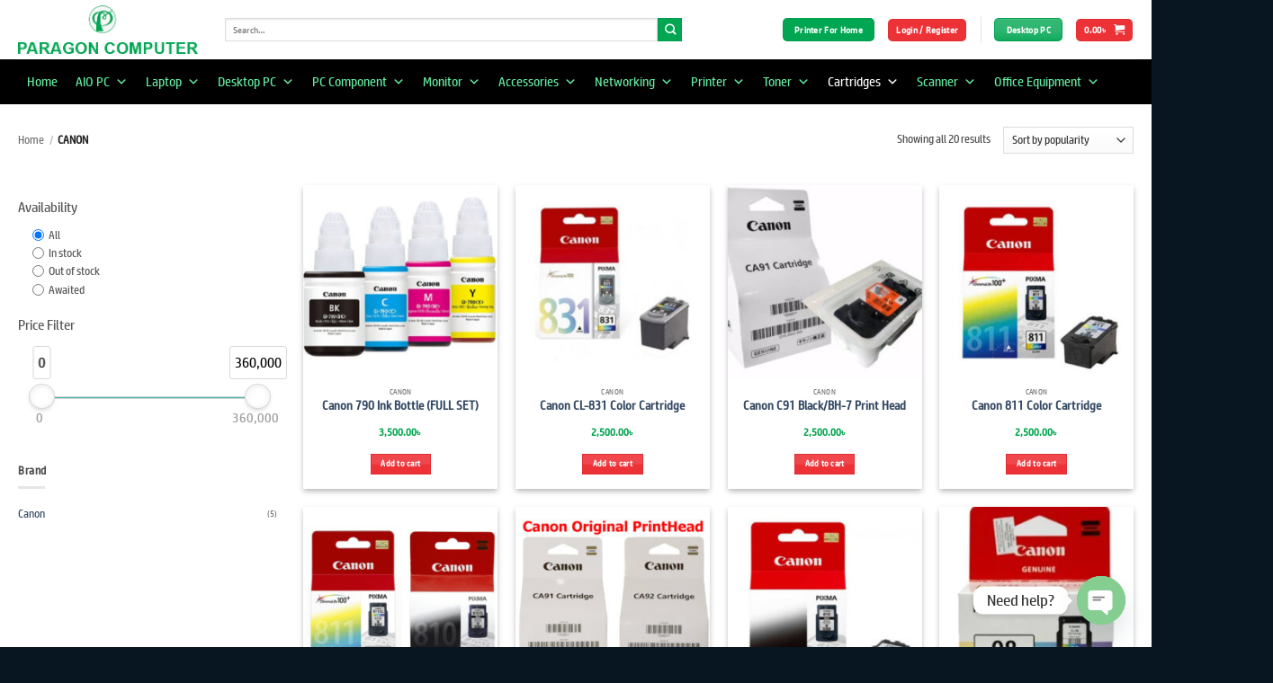

--- FILE ---
content_type: text/html; charset=UTF-8
request_url: https://www.paragoncomputerbd.com/product-category/ink-cartridges/canon-ink-cartridges/
body_size: 55086
content:
<!DOCTYPE html>
<html lang="en-US" class="loading-site no-js">
<head>
	<meta charset="UTF-8" />
	<link rel="profile" href="http://gmpg.org/xfn/11" />
	<link rel="pingback" href="https://www.paragoncomputerbd.com/xmlrpc.php" />

					<script>document.documentElement.className = document.documentElement.className + ' yes-js js_active js'</script>
			<script>(function(html){html.className = html.className.replace(/\bno-js\b/,'js')})(document.documentElement);</script>
<meta name='robots' content='index, follow, max-image-preview:large, max-snippet:-1, max-video-preview:-1' />
<meta name="viewport" content="width=device-width, initial-scale=1" /><script>window._wca = window._wca || [];</script>

	<!-- This site is optimized with the Yoast SEO Premium plugin v22.8 (Yoast SEO v26.4) - https://yoast.com/wordpress/plugins/seo/ -->
	<title>CANON Archives - Paragon Computer</title>
	<link rel="canonical" href="https://www.paragoncomputerbd.com/product-category/ink-cartridges/canon-ink-cartridges/" />
	<meta property="og:locale" content="en_US" />
	<meta property="og:type" content="article" />
	<meta property="og:title" content="CANON Archives" />
	<meta property="og:description" content="&nbsp;" />
	<meta property="og:url" content="https://www.paragoncomputerbd.com/product-category/ink-cartridges/canon-ink-cartridges/" />
	<meta property="og:site_name" content="Paragon Computer" />
	<meta name="twitter:card" content="summary_large_image" />
	<script type="application/ld+json" class="yoast-schema-graph">{"@context":"https://schema.org","@graph":[{"@type":"CollectionPage","@id":"https://www.paragoncomputerbd.com/product-category/ink-cartridges/canon-ink-cartridges/","url":"https://www.paragoncomputerbd.com/product-category/ink-cartridges/canon-ink-cartridges/","name":"CANON Archives - Paragon Computer","isPartOf":{"@id":"https://www.paragoncomputerbd.com/#website"},"primaryImageOfPage":{"@id":"https://www.paragoncomputerbd.com/product-category/ink-cartridges/canon-ink-cartridges/#primaryimage"},"image":{"@id":"https://www.paragoncomputerbd.com/product-category/ink-cartridges/canon-ink-cartridges/#primaryimage"},"thumbnailUrl":"https://www.paragoncomputerbd.com/wp-content/uploads/2022/05/790.jpg","breadcrumb":{"@id":"https://www.paragoncomputerbd.com/product-category/ink-cartridges/canon-ink-cartridges/#breadcrumb"},"inLanguage":"en-US"},{"@type":"ImageObject","inLanguage":"en-US","@id":"https://www.paragoncomputerbd.com/product-category/ink-cartridges/canon-ink-cartridges/#primaryimage","url":"https://www.paragoncomputerbd.com/wp-content/uploads/2022/05/790.jpg","contentUrl":"https://www.paragoncomputerbd.com/wp-content/uploads/2022/05/790.jpg","width":800,"height":762,"caption":"790 Ink"},{"@type":"BreadcrumbList","@id":"https://www.paragoncomputerbd.com/product-category/ink-cartridges/canon-ink-cartridges/#breadcrumb","itemListElement":[{"@type":"ListItem","position":1,"name":"Home","item":"https://www.paragoncomputerbd.com/"},{"@type":"ListItem","position":2,"name":"Ink Cartridges","item":"https://www.paragoncomputerbd.com/product-category/ink-cartridges/"},{"@type":"ListItem","position":3,"name":"CANON"}]},{"@type":"WebSite","@id":"https://www.paragoncomputerbd.com/#website","url":"https://www.paragoncomputerbd.com/","name":"Paragon Computer","description":"","alternateName":"Paragon Computer Bangladesh","potentialAction":[{"@type":"SearchAction","target":{"@type":"EntryPoint","urlTemplate":"https://www.paragoncomputerbd.com/?s={search_term_string}"},"query-input":{"@type":"PropertyValueSpecification","valueRequired":true,"valueName":"search_term_string"}}],"inLanguage":"en-US"}]}</script>
	<!-- / Yoast SEO Premium plugin. -->


<link rel='dns-prefetch' href='//stats.wp.com' />
<link rel='prefetch' href='https://www.paragoncomputerbd.com/wp-content/themes/flatsome/assets/js/flatsome.js?ver=e2eddd6c228105dac048' />
<link rel='prefetch' href='https://www.paragoncomputerbd.com/wp-content/themes/flatsome/assets/js/chunk.slider.js?ver=3.20.3' />
<link rel='prefetch' href='https://www.paragoncomputerbd.com/wp-content/themes/flatsome/assets/js/chunk.popups.js?ver=3.20.3' />
<link rel='prefetch' href='https://www.paragoncomputerbd.com/wp-content/themes/flatsome/assets/js/chunk.tooltips.js?ver=3.20.3' />
<link rel='prefetch' href='https://www.paragoncomputerbd.com/wp-content/themes/flatsome/assets/js/woocommerce.js?ver=1c9be63d628ff7c3ff4c' />
<link rel="alternate" type="application/rss+xml" title="Paragon Computer &raquo; Feed" href="https://www.paragoncomputerbd.com/feed/" />
<link rel="alternate" type="application/rss+xml" title="Paragon Computer &raquo; Comments Feed" href="https://www.paragoncomputerbd.com/comments/feed/" />
<link rel="alternate" type="application/rss+xml" title="Paragon Computer &raquo; CANON Category Feed" href="https://www.paragoncomputerbd.com/product-category/ink-cartridges/canon-ink-cartridges/feed/" />
<style id='wp-img-auto-sizes-contain-inline-css' type='text/css'>
img:is([sizes=auto i],[sizes^="auto," i]){contain-intrinsic-size:3000px 1500px}
/*# sourceURL=wp-img-auto-sizes-contain-inline-css */
</style>

<link rel='stylesheet' id='uaf_client_css-css' href='https://www.paragoncomputerbd.com/wp-content/uploads/useanyfont/uaf.css?ver=1764342416' type='text/css' media='all' />
<style id='woocommerce-inline-inline-css' type='text/css'>
.woocommerce form .form-row .required { visibility: visible; }
/*# sourceURL=woocommerce-inline-inline-css */
</style>
<link rel='stylesheet' id='awf-nouislider-css' href='https://www.paragoncomputerbd.com/wp-content/plugins/annasta-woocommerce-product-filters/styles/nouislider.min.css?ver=1.8.2' type='text/css' media='all' />
<link rel='stylesheet' id='awf-font-awesome-css' href='https://www.paragoncomputerbd.com/wp-content/plugins/annasta-woocommerce-product-filters/styles/awf-font-awesome.css?ver=1.8.2' type='text/css' media='all' />
<link rel='stylesheet' id='awf-font-awesome-all-css' href='https://www.paragoncomputerbd.com/wp-content/plugins/annasta-woocommerce-product-filters/styles/fontawesome-all.min.css?ver=1.8.2' type='text/css' media='all' />
<link rel='stylesheet' id='awf-css' href='https://www.paragoncomputerbd.com/wp-content/plugins/annasta-woocommerce-product-filters/styles/awf.css?ver=1.8.2' type='text/css' media='all' />
<link rel='stylesheet' id='awf-style-options-css' href='https://www.paragoncomputerbd.com/wp-content/uploads/annasta-filters/css/style-options-1762303247.css?ver=1.8.2' type='text/css' media='all' />
<link rel='stylesheet' id='bdpg-frontend-css' href='https://www.paragoncomputerbd.com/wp-content/plugins/bangladeshi-payment-gateways/assets/public/css/bdpg-public.css?ver=3.0.4' type='text/css' media='all' />
<link rel='stylesheet' id='megamenu-css' href='https://www.paragoncomputerbd.com/wp-content/uploads/maxmegamenu/style.css?ver=de8de6' type='text/css' media='all' />
<link rel='stylesheet' id='dashicons-css' href='https://www.paragoncomputerbd.com/wp-includes/css/dashicons.min.css?ver=6.9' type='text/css' media='all' />
<style id='dashicons-inline-css' type='text/css'>
[data-font="Dashicons"]:before {font-family: 'Dashicons' !important;content: attr(data-icon) !important;speak: none !important;font-weight: normal !important;font-variant: normal !important;text-transform: none !important;line-height: 1 !important;font-style: normal !important;-webkit-font-smoothing: antialiased !important;-moz-osx-font-smoothing: grayscale !important;}
/*# sourceURL=dashicons-inline-css */
</style>
<link rel='stylesheet' id='brands-styles-css' href='https://www.paragoncomputerbd.com/wp-content/plugins/woocommerce/assets/css/brands.css?ver=10.3.7' type='text/css' media='all' />
<link rel='stylesheet' id='flatsome-woocommerce-wishlist-css' href='https://www.paragoncomputerbd.com/wp-content/themes/flatsome/inc/integrations/wc-yith-wishlist/wishlist.css?ver=3.20.3' type='text/css' media='all' />
<link rel='stylesheet' id='chaty-front-css-css' href='https://www.paragoncomputerbd.com/wp-content/plugins/chaty/css/chaty-front.min.css?ver=3.5.01653758338' type='text/css' media='all' />
<link rel='stylesheet' id='wooco-frontend-css' href='https://www.paragoncomputerbd.com/wp-content/plugins/woo-combo-offers/assets/css/frontend.css?ver=6.9' type='text/css' media='all' />
<link rel='stylesheet' id='flatsome-main-css' href='https://www.paragoncomputerbd.com/wp-content/themes/flatsome/assets/css/flatsome.css?ver=3.20.3' type='text/css' media='all' />
<style id='flatsome-main-inline-css' type='text/css'>
@font-face {
				font-family: "fl-icons";
				font-display: block;
				src: url(https://www.paragoncomputerbd.com/wp-content/themes/flatsome/assets/css/icons/fl-icons.eot?v=3.20.3);
				src:
					url(https://www.paragoncomputerbd.com/wp-content/themes/flatsome/assets/css/icons/fl-icons.eot#iefix?v=3.20.3) format("embedded-opentype"),
					url(https://www.paragoncomputerbd.com/wp-content/themes/flatsome/assets/css/icons/fl-icons.woff2?v=3.20.3) format("woff2"),
					url(https://www.paragoncomputerbd.com/wp-content/themes/flatsome/assets/css/icons/fl-icons.ttf?v=3.20.3) format("truetype"),
					url(https://www.paragoncomputerbd.com/wp-content/themes/flatsome/assets/css/icons/fl-icons.woff?v=3.20.3) format("woff"),
					url(https://www.paragoncomputerbd.com/wp-content/themes/flatsome/assets/css/icons/fl-icons.svg?v=3.20.3#fl-icons) format("svg");
			}
/*# sourceURL=flatsome-main-inline-css */
</style>
<link rel='stylesheet' id='flatsome-shop-css' href='https://www.paragoncomputerbd.com/wp-content/themes/flatsome/assets/css/flatsome-shop.css?ver=3.20.3' type='text/css' media='all' />
<script type="text/javascript" src="https://www.paragoncomputerbd.com/wp-includes/js/jquery/jquery.min.js?ver=3.7.1" id="jquery-core-js"></script>
<script type="text/javascript" id="jquery-js-after">
/* <![CDATA[ */
if (typeof (window.wpfReadyList) == "undefined") {
			var v = jQuery.fn.jquery;
			if (v && parseInt(v) >= 3 && window.self === window.top) {
				var readyList=[];
				window.originalReadyMethod = jQuery.fn.ready;
				jQuery.fn.ready = function(){
					if(arguments.length && arguments.length > 0 && typeof arguments[0] === "function") {
						readyList.push({"c": this, "a": arguments});
					}
					return window.originalReadyMethod.apply( this, arguments );
				};
				window.wpfReadyList = readyList;
			}}
//# sourceURL=jquery-js-after
/* ]]> */
</script>
<script type="text/javascript" src="https://www.paragoncomputerbd.com/wp-includes/js/jquery/ui/core.min.js?ver=1.13.3" id="jquery-ui-core-js"></script>
<script type="text/javascript" src="https://www.paragoncomputerbd.com/wp-content/plugins/woocommerce/assets/js/jquery-blockui/jquery.blockUI.min.js?ver=2.7.0-wc.10.3.7" id="wc-jquery-blockui-js" data-wp-strategy="defer"></script>
<script type="text/javascript" id="wc-add-to-cart-js-extra">
/* <![CDATA[ */
var wc_add_to_cart_params = {"ajax_url":"/wp-admin/admin-ajax.php","wc_ajax_url":"/?wc-ajax=%%endpoint%%","i18n_view_cart":"View cart","cart_url":"https://www.paragoncomputerbd.com/cart/","is_cart":"","cart_redirect_after_add":"no"};
//# sourceURL=wc-add-to-cart-js-extra
/* ]]> */
</script>
<script type="text/javascript" src="https://www.paragoncomputerbd.com/wp-content/plugins/woocommerce/assets/js/frontend/add-to-cart.min.js?ver=10.3.7" id="wc-add-to-cart-js" defer="defer" data-wp-strategy="defer"></script>
<script type="text/javascript" src="https://www.paragoncomputerbd.com/wp-content/plugins/woocommerce/assets/js/js-cookie/js.cookie.min.js?ver=2.1.4-wc.10.3.7" id="wc-js-cookie-js" data-wp-strategy="defer"></script>
<script type="text/javascript" src="https://www.paragoncomputerbd.com/wp-content/plugins/annasta-woocommerce-product-filters/code/js/wNumb.js?ver=6.9" id="awf-wnumb-js"></script>
<script type="text/javascript" src="https://www.paragoncomputerbd.com/wp-content/plugins/annasta-woocommerce-product-filters/code/js/nouislider.min.js?ver=6.9" id="awf-nouislider-js"></script>
<script type="text/javascript" src="https://www.paragoncomputerbd.com/wp-includes/js/jquery/ui/mouse.min.js?ver=1.13.3" id="jquery-ui-mouse-js"></script>
<script type="text/javascript" src="https://www.paragoncomputerbd.com/wp-includes/js/jquery/ui/sortable.min.js?ver=1.13.3" id="jquery-ui-sortable-js"></script>
<script type="text/javascript" id="awf-js-extra">
/* <![CDATA[ */
var awf_data = {"filters_url":"https://www.paragoncomputerbd.com/product-category/canon-ink-cartridges/","ajax_url":"https://www.paragoncomputerbd.com/wp-admin/admin-ajax.php","ajax_mode":"dedicated_ajax","cm_v2":"no","query":{"archive-filter":1,"product-categories":"canon-ink-cartridges"},"wrapper_reload":"no","reset_all_exceptions":["ppp","orderby","product_cat","archive-filter"],"togglable_preset":{"insert_btn_before_container":"","close_preset_on_ajax_update":true},"i18n":{"badge_reset_label":"","togglable_preset_btn_label":"Filters","cc_button_label":"Toggle children collapse"},"archive_page":"product-categories","archive_identifier":"archive-filter","archive_page_switch":"/canon-ink-cartridges/","archive_page_trailingslash":"/","permalinks_on":"yes","pagination_container":".woocommerce-pagination","orderby_container":".woocommerce-ordering","result_count_container":".woocommerce-result-count","no_result_container":".woocommerce-info,.woocommerce-no-products-found","products_container":".products","archive_components_support":"yes"};
//# sourceURL=awf-js-extra
/* ]]> */
</script>
<script type="text/javascript" src="https://www.paragoncomputerbd.com/wp-content/plugins/annasta-woocommerce-product-filters/code/js/awf.js?ver=1.8.2" id="awf-js"></script>
<script type="text/javascript" src="https://www.paragoncomputerbd.com/wp-content/plugins/annasta-woocommerce-product-filters/code/themes-support/js/flatsome-support.js?ver=1.8.2" id="awf-flatsome-support-js"></script>
<script type="text/javascript" src="https://www.paragoncomputerbd.com/wp-content/plugins/bangladeshi-payment-gateways/assets/public/js/bdpg-public.js?ver=3.0.4" id="bdpg-frontend-js"></script>
<script type="text/javascript" src="https://stats.wp.com/s-202604.js" id="woocommerce-analytics-js" defer="defer" data-wp-strategy="defer"></script>
<link rel="https://api.w.org/" href="https://www.paragoncomputerbd.com/wp-json/" /><link rel="alternate" title="JSON" type="application/json" href="https://www.paragoncomputerbd.com/wp-json/wp/v2/product_cat/165" /><link rel="EditURI" type="application/rsd+xml" title="RSD" href="https://www.paragoncomputerbd.com/xmlrpc.php?rsd" />
<meta name="generator" content="WordPress 6.9" />
<meta name="generator" content="WooCommerce 10.3.7" />
	<style>img#wpstats{display:none}</style>
			<noscript><style>.woocommerce-product-gallery{ opacity: 1 !important; }</style></noscript>
	<style class='wp-fonts-local' type='text/css'>
@font-face{font-family:paragon;font-style:normal;font-weight:400;font-display:fallback;src:url('https://www.paragoncomputerbd.com/wp-content/uploads/useanyfont/5461paragon.woff2') format('woff2');}
</style>
<link rel="icon" href="https://www.paragoncomputerbd.com/wp-content/uploads/2022/05/cropped-paragon-computer-bd-32x32.png" sizes="32x32" />
<link rel="icon" href="https://www.paragoncomputerbd.com/wp-content/uploads/2022/05/cropped-paragon-computer-bd-192x192.png" sizes="192x192" />
<link rel="apple-touch-icon" href="https://www.paragoncomputerbd.com/wp-content/uploads/2022/05/cropped-paragon-computer-bd-180x180.png" />
<meta name="msapplication-TileImage" content="https://www.paragoncomputerbd.com/wp-content/uploads/2022/05/cropped-paragon-computer-bd-270x270.png" />
<style id="custom-css" type="text/css">:root {--primary-color: #ed3237;--fs-color-primary: #ed3237;--fs-color-secondary: #00a652;--fs-color-success: #7a9c59;--fs-color-alert: #ffffff;--fs-color-base: #4a4a4a;--fs-experimental-link-color: #334862;--fs-experimental-link-color-hover: #111;}.tooltipster-base {--tooltip-color: #fff;--tooltip-bg-color: #000;}.off-canvas-right .mfp-content, .off-canvas-left .mfp-content {--drawer-width: 300px;}.off-canvas .mfp-content.off-canvas-cart {--drawer-width: 360px;}.container-width, .full-width .ubermenu-nav, .container, .row{max-width: 1270px}.row.row-collapse{max-width: 1240px}.row.row-small{max-width: 1262.5px}.row.row-large{max-width: 1300px}.header-main{height: 66px}#logo img{max-height: 66px}#logo{width:200px;}.header-bottom{min-height: 50px}.header-top{min-height: 30px}.transparent .header-main{height: 90px}.transparent #logo img{max-height: 90px}.has-transparent + .page-title:first-of-type,.has-transparent + #main > .page-title,.has-transparent + #main > div > .page-title,.has-transparent + #main .page-header-wrapper:first-of-type .page-title{padding-top: 140px;}.header.show-on-scroll,.stuck .header-main{height:70px!important}.stuck #logo img{max-height: 70px!important}.search-form{ width: 82%;}.header-bg-color {background-color: #ffffff}.header-bottom {background-color: #000000}.header-bottom-nav > li > a{line-height: 17px }@media (max-width: 549px) {.header-main{height: 70px}#logo img{max-height: 70px}}body{font-size: 78%;}@media screen and (max-width: 549px){body{font-size: 69%;}}body{font-family: paragon, sans-serif;}body {font-weight: 400;font-style: normal;}.nav > li > a {font-family: paragon, sans-serif;}.mobile-sidebar-levels-2 .nav > li > ul > li > a {font-family: paragon, sans-serif;}.nav > li > a,.mobile-sidebar-levels-2 .nav > li > ul > li > a {font-weight: 700;font-style: normal;}h1,h2,h3,h4,h5,h6,.heading-font, .off-canvas-center .nav-sidebar.nav-vertical > li > a{font-family: paragon, sans-serif;}h1,h2,h3,h4,h5,h6,.heading-font,.banner h1,.banner h2 {font-weight: 700;font-style: normal;}.alt-font{font-family: paragon, sans-serif;}.alt-font {font-weight: 400!important;font-style: normal!important;}.breadcrumbs{text-transform: none;}button,.button{text-transform: none;}.nav > li > a, .links > li > a{text-transform: none;}.section-title span{text-transform: none;}h3.widget-title,span.widget-title{text-transform: none;}.header:not(.transparent) .header-bottom-nav.nav > li > a{color: #00a652;}.header:not(.transparent) .header-bottom-nav.nav > li > a:hover,.header:not(.transparent) .header-bottom-nav.nav > li.active > a,.header:not(.transparent) .header-bottom-nav.nav > li.current > a,.header:not(.transparent) .header-bottom-nav.nav > li > a.active,.header:not(.transparent) .header-bottom-nav.nav > li > a.current{color: #ffffff;}.header-bottom-nav.nav-line-bottom > li > a:before,.header-bottom-nav.nav-line-grow > li > a:before,.header-bottom-nav.nav-line > li > a:before,.header-bottom-nav.nav-box > li > a:hover,.header-bottom-nav.nav-box > li.active > a,.header-bottom-nav.nav-pills > li > a:hover,.header-bottom-nav.nav-pills > li.active > a{color:#FFF!important;background-color: #ffffff;}.has-equal-box-heights .box-image {padding-top: 100%;}@media screen and (min-width: 550px){.products .box-vertical .box-image{min-width: 247px!important;width: 247px!important;}}.footer-2{background-color: rgba(0,0,0,0.91)}.absolute-footer, html{background-color: #081621}button[name='update_cart'] { display: none; }.nav-vertical-fly-out > li + li {border-top-width: 1px; border-top-style: solid;}.label-new.menu-item > a:after{content:"New";}.label-hot.menu-item > a:after{content:"Hot";}.label-sale.menu-item > a:after{content:"Sale";}.label-popular.menu-item > a:after{content:"Popular";}</style>		<style type="text/css" id="wp-custom-css">
			/*Mega Menu Item color*/

#mega-menu-wrap-primary #mega-menu-primary > li.mega-menu-item > a.mega-menu-link {
    color: #64eda2;
}



.absolute-footer.dark {
    color: rgba(255,255,255,.5);
    display: none;
}

ms-flex-preferred-size: 25%;
    flex-basis: 15%;
}



.has-dropdown .icon-angle-down {
    display: none;
}
del span.amount {
    display: none;
}


/*font page product style
.anowar_style ul li {
    display: none;
}
*/

/*Icon Box*/
.icon_class {
    background-color: #fff;
    border-radius: 15px;
    height: 135px;
    width: 160px;
    text-align: center;
    display: block;
    padding: 10px;
}


/*Product title*/
p.name.product-title.woocommerce-loop-product__title {
    font-size: 13px;
    margin-bottom: 13px;
    font-weight: 600;
	     color:#000;
}
.price-wrapper {
    margin-bottom: 10px;

}


del span.amount{
	display:inline;
}

span.amount {
    white-space: nowrap;
    color: #00A44D;
    font-weight: bold;
}

#mega-menu-wrap-primary #mega-menu-primary > li.mega-menu-flyout ul.mega-sub-menu{
    width: 160px;
}


/*woo product filter*/

.wpfCheckbox {
    vertical-align: top;
}

.wpfFilterWrapper .wfpTitle {
    font-size: 1em;
    font-weight: 600;
}

.woocommerce .product span.wcosm_soldout {
    background-color: #f1f2fa;
    color: #73ade5;
    display: none;
}

a.primary.is-small.mb-0.button.wp-element-button.product_type_simple.add_to_cart_button.ajax_add_to_cart.is-gloss {
    width: 100%;
    border-radius: 5px;
	background-color:#00A44D;
}

.available-on-backorder {
    font-size: 17px;
    color: white;
    background-color: red;
    text-align: center;
    width: 175px;
    padding: 5px;
    border-radius: 5px;
}






		</style>
		<style id="kirki-inline-styles"></style><style type="text/css">/** Mega Menu CSS: fs **/</style>
<link rel='stylesheet' id='wc-blocks-style-css' href='https://www.paragoncomputerbd.com/wp-content/plugins/woocommerce/assets/client/blocks/wc-blocks.css?ver=wc-10.3.7' type='text/css' media='all' />
<link rel='stylesheet' id='jquery-selectBox-css' href='https://www.paragoncomputerbd.com/wp-content/plugins/yith-woocommerce-wishlist/assets/css/jquery.selectBox.css?ver=1.2.0' type='text/css' media='all' />
<link rel='stylesheet' id='woocommerce_prettyPhoto_css-css' href='//www.paragoncomputerbd.com/wp-content/plugins/woocommerce/assets/css/prettyPhoto.css?ver=3.1.6' type='text/css' media='all' />
<link rel='stylesheet' id='yith-wcwl-main-css' href='https://www.paragoncomputerbd.com/wp-content/plugins/yith-woocommerce-wishlist/assets/css/style.css?ver=4.11.0' type='text/css' media='all' />
<style id='yith-wcwl-main-inline-css' type='text/css'>
 :root { --rounded-corners-radius: 16px; --add-to-cart-rounded-corners-radius: 16px; --color-headers-background: #F4F4F4; --feedback-duration: 3s } 
 :root { --rounded-corners-radius: 16px; --add-to-cart-rounded-corners-radius: 16px; --color-headers-background: #F4F4F4; --feedback-duration: 3s } 
 :root { --rounded-corners-radius: 16px; --add-to-cart-rounded-corners-radius: 16px; --color-headers-background: #F4F4F4; --feedback-duration: 3s } 
 :root { --rounded-corners-radius: 16px; --add-to-cart-rounded-corners-radius: 16px; --color-headers-background: #F4F4F4; --feedback-duration: 3s } 
 :root { --rounded-corners-radius: 16px; --add-to-cart-rounded-corners-radius: 16px; --color-headers-background: #F4F4F4; --feedback-duration: 3s } 
 :root { --rounded-corners-radius: 16px; --add-to-cart-rounded-corners-radius: 16px; --color-headers-background: #F4F4F4; --feedback-duration: 3s } 
 :root { --rounded-corners-radius: 16px; --add-to-cart-rounded-corners-radius: 16px; --color-headers-background: #F4F4F4; --feedback-duration: 3s } 
 :root { --rounded-corners-radius: 16px; --add-to-cart-rounded-corners-radius: 16px; --color-headers-background: #F4F4F4; --feedback-duration: 3s } 
 :root { --rounded-corners-radius: 16px; --add-to-cart-rounded-corners-radius: 16px; --color-headers-background: #F4F4F4; --feedback-duration: 3s } 
 :root { --rounded-corners-radius: 16px; --add-to-cart-rounded-corners-radius: 16px; --color-headers-background: #F4F4F4; --feedback-duration: 3s } 
 :root { --rounded-corners-radius: 16px; --add-to-cart-rounded-corners-radius: 16px; --color-headers-background: #F4F4F4; --feedback-duration: 3s } 
 :root { --rounded-corners-radius: 16px; --add-to-cart-rounded-corners-radius: 16px; --color-headers-background: #F4F4F4; --feedback-duration: 3s } 
 :root { --rounded-corners-radius: 16px; --add-to-cart-rounded-corners-radius: 16px; --color-headers-background: #F4F4F4; --feedback-duration: 3s } 
 :root { --rounded-corners-radius: 16px; --add-to-cart-rounded-corners-radius: 16px; --color-headers-background: #F4F4F4; --feedback-duration: 3s } 
 :root { --rounded-corners-radius: 16px; --add-to-cart-rounded-corners-radius: 16px; --color-headers-background: #F4F4F4; --feedback-duration: 3s } 
 :root { --rounded-corners-radius: 16px; --add-to-cart-rounded-corners-radius: 16px; --color-headers-background: #F4F4F4; --feedback-duration: 3s } 
 :root { --rounded-corners-radius: 16px; --add-to-cart-rounded-corners-radius: 16px; --color-headers-background: #F4F4F4; --feedback-duration: 3s } 
 :root { --rounded-corners-radius: 16px; --add-to-cart-rounded-corners-radius: 16px; --color-headers-background: #F4F4F4; --feedback-duration: 3s } 
 :root { --rounded-corners-radius: 16px; --add-to-cart-rounded-corners-radius: 16px; --color-headers-background: #F4F4F4; --feedback-duration: 3s } 
 :root { --rounded-corners-radius: 16px; --add-to-cart-rounded-corners-radius: 16px; --color-headers-background: #F4F4F4; --feedback-duration: 3s } 
/*# sourceURL=yith-wcwl-main-inline-css */
</style>
<style id='global-styles-inline-css' type='text/css'>
:root{--wp--preset--aspect-ratio--square: 1;--wp--preset--aspect-ratio--4-3: 4/3;--wp--preset--aspect-ratio--3-4: 3/4;--wp--preset--aspect-ratio--3-2: 3/2;--wp--preset--aspect-ratio--2-3: 2/3;--wp--preset--aspect-ratio--16-9: 16/9;--wp--preset--aspect-ratio--9-16: 9/16;--wp--preset--color--black: #000000;--wp--preset--color--cyan-bluish-gray: #abb8c3;--wp--preset--color--white: #ffffff;--wp--preset--color--pale-pink: #f78da7;--wp--preset--color--vivid-red: #cf2e2e;--wp--preset--color--luminous-vivid-orange: #ff6900;--wp--preset--color--luminous-vivid-amber: #fcb900;--wp--preset--color--light-green-cyan: #7bdcb5;--wp--preset--color--vivid-green-cyan: #00d084;--wp--preset--color--pale-cyan-blue: #8ed1fc;--wp--preset--color--vivid-cyan-blue: #0693e3;--wp--preset--color--vivid-purple: #9b51e0;--wp--preset--color--primary: #ed3237;--wp--preset--color--secondary: #00a652;--wp--preset--color--success: #7a9c59;--wp--preset--color--alert: #ffffff;--wp--preset--gradient--vivid-cyan-blue-to-vivid-purple: linear-gradient(135deg,rgb(6,147,227) 0%,rgb(155,81,224) 100%);--wp--preset--gradient--light-green-cyan-to-vivid-green-cyan: linear-gradient(135deg,rgb(122,220,180) 0%,rgb(0,208,130) 100%);--wp--preset--gradient--luminous-vivid-amber-to-luminous-vivid-orange: linear-gradient(135deg,rgb(252,185,0) 0%,rgb(255,105,0) 100%);--wp--preset--gradient--luminous-vivid-orange-to-vivid-red: linear-gradient(135deg,rgb(255,105,0) 0%,rgb(207,46,46) 100%);--wp--preset--gradient--very-light-gray-to-cyan-bluish-gray: linear-gradient(135deg,rgb(238,238,238) 0%,rgb(169,184,195) 100%);--wp--preset--gradient--cool-to-warm-spectrum: linear-gradient(135deg,rgb(74,234,220) 0%,rgb(151,120,209) 20%,rgb(207,42,186) 40%,rgb(238,44,130) 60%,rgb(251,105,98) 80%,rgb(254,248,76) 100%);--wp--preset--gradient--blush-light-purple: linear-gradient(135deg,rgb(255,206,236) 0%,rgb(152,150,240) 100%);--wp--preset--gradient--blush-bordeaux: linear-gradient(135deg,rgb(254,205,165) 0%,rgb(254,45,45) 50%,rgb(107,0,62) 100%);--wp--preset--gradient--luminous-dusk: linear-gradient(135deg,rgb(255,203,112) 0%,rgb(199,81,192) 50%,rgb(65,88,208) 100%);--wp--preset--gradient--pale-ocean: linear-gradient(135deg,rgb(255,245,203) 0%,rgb(182,227,212) 50%,rgb(51,167,181) 100%);--wp--preset--gradient--electric-grass: linear-gradient(135deg,rgb(202,248,128) 0%,rgb(113,206,126) 100%);--wp--preset--gradient--midnight: linear-gradient(135deg,rgb(2,3,129) 0%,rgb(40,116,252) 100%);--wp--preset--font-size--small: 13px;--wp--preset--font-size--medium: 20px;--wp--preset--font-size--large: 36px;--wp--preset--font-size--x-large: 42px;--wp--preset--font-family--paragon: paragon;--wp--preset--spacing--20: 0.44rem;--wp--preset--spacing--30: 0.67rem;--wp--preset--spacing--40: 1rem;--wp--preset--spacing--50: 1.5rem;--wp--preset--spacing--60: 2.25rem;--wp--preset--spacing--70: 3.38rem;--wp--preset--spacing--80: 5.06rem;--wp--preset--shadow--natural: 6px 6px 9px rgba(0, 0, 0, 0.2);--wp--preset--shadow--deep: 12px 12px 50px rgba(0, 0, 0, 0.4);--wp--preset--shadow--sharp: 6px 6px 0px rgba(0, 0, 0, 0.2);--wp--preset--shadow--outlined: 6px 6px 0px -3px rgb(255, 255, 255), 6px 6px rgb(0, 0, 0);--wp--preset--shadow--crisp: 6px 6px 0px rgb(0, 0, 0);}:where(body) { margin: 0; }.wp-site-blocks > .alignleft { float: left; margin-right: 2em; }.wp-site-blocks > .alignright { float: right; margin-left: 2em; }.wp-site-blocks > .aligncenter { justify-content: center; margin-left: auto; margin-right: auto; }:where(.is-layout-flex){gap: 0.5em;}:where(.is-layout-grid){gap: 0.5em;}.is-layout-flow > .alignleft{float: left;margin-inline-start: 0;margin-inline-end: 2em;}.is-layout-flow > .alignright{float: right;margin-inline-start: 2em;margin-inline-end: 0;}.is-layout-flow > .aligncenter{margin-left: auto !important;margin-right: auto !important;}.is-layout-constrained > .alignleft{float: left;margin-inline-start: 0;margin-inline-end: 2em;}.is-layout-constrained > .alignright{float: right;margin-inline-start: 2em;margin-inline-end: 0;}.is-layout-constrained > .aligncenter{margin-left: auto !important;margin-right: auto !important;}.is-layout-constrained > :where(:not(.alignleft):not(.alignright):not(.alignfull)){margin-left: auto !important;margin-right: auto !important;}body .is-layout-flex{display: flex;}.is-layout-flex{flex-wrap: wrap;align-items: center;}.is-layout-flex > :is(*, div){margin: 0;}body .is-layout-grid{display: grid;}.is-layout-grid > :is(*, div){margin: 0;}body{padding-top: 0px;padding-right: 0px;padding-bottom: 0px;padding-left: 0px;}a:where(:not(.wp-element-button)){text-decoration: none;}:root :where(.wp-element-button, .wp-block-button__link){background-color: #32373c;border-width: 0;color: #fff;font-family: inherit;font-size: inherit;font-style: inherit;font-weight: inherit;letter-spacing: inherit;line-height: inherit;padding-top: calc(0.667em + 2px);padding-right: calc(1.333em + 2px);padding-bottom: calc(0.667em + 2px);padding-left: calc(1.333em + 2px);text-decoration: none;text-transform: inherit;}.has-black-color{color: var(--wp--preset--color--black) !important;}.has-cyan-bluish-gray-color{color: var(--wp--preset--color--cyan-bluish-gray) !important;}.has-white-color{color: var(--wp--preset--color--white) !important;}.has-pale-pink-color{color: var(--wp--preset--color--pale-pink) !important;}.has-vivid-red-color{color: var(--wp--preset--color--vivid-red) !important;}.has-luminous-vivid-orange-color{color: var(--wp--preset--color--luminous-vivid-orange) !important;}.has-luminous-vivid-amber-color{color: var(--wp--preset--color--luminous-vivid-amber) !important;}.has-light-green-cyan-color{color: var(--wp--preset--color--light-green-cyan) !important;}.has-vivid-green-cyan-color{color: var(--wp--preset--color--vivid-green-cyan) !important;}.has-pale-cyan-blue-color{color: var(--wp--preset--color--pale-cyan-blue) !important;}.has-vivid-cyan-blue-color{color: var(--wp--preset--color--vivid-cyan-blue) !important;}.has-vivid-purple-color{color: var(--wp--preset--color--vivid-purple) !important;}.has-primary-color{color: var(--wp--preset--color--primary) !important;}.has-secondary-color{color: var(--wp--preset--color--secondary) !important;}.has-success-color{color: var(--wp--preset--color--success) !important;}.has-alert-color{color: var(--wp--preset--color--alert) !important;}.has-black-background-color{background-color: var(--wp--preset--color--black) !important;}.has-cyan-bluish-gray-background-color{background-color: var(--wp--preset--color--cyan-bluish-gray) !important;}.has-white-background-color{background-color: var(--wp--preset--color--white) !important;}.has-pale-pink-background-color{background-color: var(--wp--preset--color--pale-pink) !important;}.has-vivid-red-background-color{background-color: var(--wp--preset--color--vivid-red) !important;}.has-luminous-vivid-orange-background-color{background-color: var(--wp--preset--color--luminous-vivid-orange) !important;}.has-luminous-vivid-amber-background-color{background-color: var(--wp--preset--color--luminous-vivid-amber) !important;}.has-light-green-cyan-background-color{background-color: var(--wp--preset--color--light-green-cyan) !important;}.has-vivid-green-cyan-background-color{background-color: var(--wp--preset--color--vivid-green-cyan) !important;}.has-pale-cyan-blue-background-color{background-color: var(--wp--preset--color--pale-cyan-blue) !important;}.has-vivid-cyan-blue-background-color{background-color: var(--wp--preset--color--vivid-cyan-blue) !important;}.has-vivid-purple-background-color{background-color: var(--wp--preset--color--vivid-purple) !important;}.has-primary-background-color{background-color: var(--wp--preset--color--primary) !important;}.has-secondary-background-color{background-color: var(--wp--preset--color--secondary) !important;}.has-success-background-color{background-color: var(--wp--preset--color--success) !important;}.has-alert-background-color{background-color: var(--wp--preset--color--alert) !important;}.has-black-border-color{border-color: var(--wp--preset--color--black) !important;}.has-cyan-bluish-gray-border-color{border-color: var(--wp--preset--color--cyan-bluish-gray) !important;}.has-white-border-color{border-color: var(--wp--preset--color--white) !important;}.has-pale-pink-border-color{border-color: var(--wp--preset--color--pale-pink) !important;}.has-vivid-red-border-color{border-color: var(--wp--preset--color--vivid-red) !important;}.has-luminous-vivid-orange-border-color{border-color: var(--wp--preset--color--luminous-vivid-orange) !important;}.has-luminous-vivid-amber-border-color{border-color: var(--wp--preset--color--luminous-vivid-amber) !important;}.has-light-green-cyan-border-color{border-color: var(--wp--preset--color--light-green-cyan) !important;}.has-vivid-green-cyan-border-color{border-color: var(--wp--preset--color--vivid-green-cyan) !important;}.has-pale-cyan-blue-border-color{border-color: var(--wp--preset--color--pale-cyan-blue) !important;}.has-vivid-cyan-blue-border-color{border-color: var(--wp--preset--color--vivid-cyan-blue) !important;}.has-vivid-purple-border-color{border-color: var(--wp--preset--color--vivid-purple) !important;}.has-primary-border-color{border-color: var(--wp--preset--color--primary) !important;}.has-secondary-border-color{border-color: var(--wp--preset--color--secondary) !important;}.has-success-border-color{border-color: var(--wp--preset--color--success) !important;}.has-alert-border-color{border-color: var(--wp--preset--color--alert) !important;}.has-vivid-cyan-blue-to-vivid-purple-gradient-background{background: var(--wp--preset--gradient--vivid-cyan-blue-to-vivid-purple) !important;}.has-light-green-cyan-to-vivid-green-cyan-gradient-background{background: var(--wp--preset--gradient--light-green-cyan-to-vivid-green-cyan) !important;}.has-luminous-vivid-amber-to-luminous-vivid-orange-gradient-background{background: var(--wp--preset--gradient--luminous-vivid-amber-to-luminous-vivid-orange) !important;}.has-luminous-vivid-orange-to-vivid-red-gradient-background{background: var(--wp--preset--gradient--luminous-vivid-orange-to-vivid-red) !important;}.has-very-light-gray-to-cyan-bluish-gray-gradient-background{background: var(--wp--preset--gradient--very-light-gray-to-cyan-bluish-gray) !important;}.has-cool-to-warm-spectrum-gradient-background{background: var(--wp--preset--gradient--cool-to-warm-spectrum) !important;}.has-blush-light-purple-gradient-background{background: var(--wp--preset--gradient--blush-light-purple) !important;}.has-blush-bordeaux-gradient-background{background: var(--wp--preset--gradient--blush-bordeaux) !important;}.has-luminous-dusk-gradient-background{background: var(--wp--preset--gradient--luminous-dusk) !important;}.has-pale-ocean-gradient-background{background: var(--wp--preset--gradient--pale-ocean) !important;}.has-electric-grass-gradient-background{background: var(--wp--preset--gradient--electric-grass) !important;}.has-midnight-gradient-background{background: var(--wp--preset--gradient--midnight) !important;}.has-small-font-size{font-size: var(--wp--preset--font-size--small) !important;}.has-medium-font-size{font-size: var(--wp--preset--font-size--medium) !important;}.has-large-font-size{font-size: var(--wp--preset--font-size--large) !important;}.has-x-large-font-size{font-size: var(--wp--preset--font-size--x-large) !important;}.has-paragon-font-family{font-family: var(--wp--preset--font-family--paragon) !important;}
/*# sourceURL=global-styles-inline-css */
</style>
</head>

<body class="archive tax-product_cat term-canon-ink-cartridges term-165 wp-theme-flatsome theme-flatsome woocommerce woocommerce-page woocommerce-no-js mega-menu-primary lightbox nav-dropdown-has-arrow nav-dropdown-has-shadow nav-dropdown-has-border">


<a class="skip-link screen-reader-text" href="#main">Skip to content</a>

<div id="wrapper">

	
	<header id="header" class="header has-sticky sticky-jump">
		<div class="header-wrapper">
			<div id="masthead" class="header-main ">
      <div class="header-inner flex-row container logo-left medium-logo-center" role="navigation">

          <!-- Logo -->
          <div id="logo" class="flex-col logo">
            
<!-- Header logo -->
<a href="https://www.paragoncomputerbd.com/" title="Paragon Computer" rel="home">
		<img width="431" height="116" src="https://www.paragoncomputerbd.com/wp-content/uploads/2022/05/paragon-computer-logo.png" class="header_logo header-logo" alt="Paragon Computer"/><img  width="431" height="116" src="https://www.paragoncomputerbd.com/wp-content/uploads/2022/05/paragon-computer-logo.png" class="header-logo-dark" alt="Paragon Computer"/></a>
          </div>

          <!-- Mobile Left Elements -->
          <div class="flex-col show-for-medium flex-left">
            <ul class="mobile-nav nav nav-left ">
              <li class="nav-icon has-icon">
	<div class="header-button">		<a href="#" class="icon primary button round is-small" data-open="#main-menu" data-pos="left" data-bg="main-menu-overlay" role="button" aria-label="Menu" aria-controls="main-menu" aria-expanded="false" aria-haspopup="dialog" data-flatsome-role-button>
			<i class="icon-menu" aria-hidden="true"></i>					</a>
	 </div> </li>
            </ul>
          </div>

          <!-- Left Elements -->
          <div class="flex-col hide-for-medium flex-left
            flex-grow">
            <ul class="header-nav header-nav-main nav nav-left  nav-uppercase" >
              <li class="header-search-form search-form html relative has-icon">
	<div class="header-search-form-wrapper">
		<div class="searchform-wrapper ux-search-box relative is-normal"><form role="search" method="get" class="searchform" action="https://www.paragoncomputerbd.com/">
	<div class="flex-row relative">
						<div class="flex-col flex-grow">
			<label class="screen-reader-text" for="woocommerce-product-search-field-0">Search for:</label>
			<input type="search" id="woocommerce-product-search-field-0" class="search-field mb-0" placeholder="Search&hellip;" value="" name="s" />
			<input type="hidden" name="post_type" value="product" />
					</div>
		<div class="flex-col">
			<button type="submit" value="Search" class="ux-search-submit submit-button secondary button  icon mb-0" aria-label="Submit">
				<i class="icon-search" aria-hidden="true"></i>			</button>
		</div>
	</div>
	<div class="live-search-results text-left z-top"></div>
</form>
</div>	</div>
</li>
            </ul>
          </div>

          <!-- Right Elements -->
          <div class="flex-col hide-for-medium flex-right">
            <ul class="header-nav header-nav-main nav nav-right  nav-uppercase">
              <li class="html header-button-1">
	<div class="header-button">
		<a href="https://www.paragoncomputerbd.com/product-category/home/" class="button secondary" style="border-radius:5px;">
		<span>Printer For Home</span>
	</a>
	</div>
</li>

<li class="account-item has-icon">
<div class="header-button">
	<a href="https://www.paragoncomputerbd.com/my-account/" class="nav-top-link nav-top-not-logged-in icon primary button round is-small icon primary button round is-small" title="Login" role="button" data-open="#login-form-popup" aria-controls="login-form-popup" aria-expanded="false" aria-haspopup="dialog" data-flatsome-role-button>
					<span>
			Login / Register			</span>
				</a>


</div>

</li>
<li class="header-divider"></li><li class="html header-button-2">
	<div class="header-button">
		<a href="https://www.paragoncomputerbd.com/product-category/desktop-pc/" class="button secondary is-shade" style="border-radius:5px;">
		<span>Desktop PC</span>
	</a>
	</div>
</li>
<li class="cart-item has-icon has-dropdown">
<div class="header-button">
<a href="https://www.paragoncomputerbd.com/cart/" class="header-cart-link nav-top-link icon primary button round is-small" title="Cart" aria-label="View cart" aria-expanded="false" aria-haspopup="true" role="button" data-flatsome-role-button>

<span class="header-cart-title">
          <span class="cart-price"><span class="woocommerce-Price-amount amount"><bdi>0.00<span class="woocommerce-Price-currencySymbol">&#2547;&nbsp;</span></bdi></span></span>
  </span>

    <i class="icon-shopping-cart" aria-hidden="true" data-icon-label="0"></i>  </a>
</div>
 <ul class="nav-dropdown nav-dropdown-default">
    <li class="html widget_shopping_cart">
      <div class="widget_shopping_cart_content">
        

	<div class="ux-mini-cart-empty flex flex-row-col text-center pt pb">
				<div class="ux-mini-cart-empty-icon">
			<svg aria-hidden="true" xmlns="http://www.w3.org/2000/svg" viewBox="0 0 17 19" style="opacity:.1;height:80px;">
				<path d="M8.5 0C6.7 0 5.3 1.2 5.3 2.7v2H2.1c-.3 0-.6.3-.7.7L0 18.2c0 .4.2.8.6.8h15.7c.4 0 .7-.3.7-.7v-.1L15.6 5.4c0-.3-.3-.6-.7-.6h-3.2v-2c0-1.6-1.4-2.8-3.2-2.8zM6.7 2.7c0-.8.8-1.4 1.8-1.4s1.8.6 1.8 1.4v2H6.7v-2zm7.5 3.4 1.3 11.5h-14L2.8 6.1h2.5v1.4c0 .4.3.7.7.7.4 0 .7-.3.7-.7V6.1h3.5v1.4c0 .4.3.7.7.7s.7-.3.7-.7V6.1h2.6z" fill-rule="evenodd" clip-rule="evenodd" fill="currentColor"></path>
			</svg>
		</div>
				<p class="woocommerce-mini-cart__empty-message empty">No products in the cart.</p>
					<p class="return-to-shop">
				<a class="button primary wc-backward" href="https://www.paragoncomputerbd.com/shop/">
					Return to shop				</a>
			</p>
				</div>


      </div>
    </li>
     </ul>

</li>
            </ul>
          </div>

          <!-- Mobile Right Elements -->
          <div class="flex-col show-for-medium flex-right">
            <ul class="mobile-nav nav nav-right ">
              <li class="cart-item has-icon">

<div class="header-button">
		<a href="https://www.paragoncomputerbd.com/cart/" class="header-cart-link nav-top-link icon primary button round is-small off-canvas-toggle" title="Cart" aria-label="View cart" aria-expanded="false" aria-haspopup="dialog" role="button" data-open="#cart-popup" data-class="off-canvas-cart" data-pos="right" aria-controls="cart-popup" data-flatsome-role-button>

  	<i class="icon-shopping-cart" aria-hidden="true" data-icon-label="0"></i>  </a>
</div>

  <!-- Cart Sidebar Popup -->
  <div id="cart-popup" class="mfp-hide">
  <div class="cart-popup-inner inner-padding cart-popup-inner--sticky">
      <div class="cart-popup-title text-center">
          <span class="heading-font uppercase">Cart</span>
          <div class="is-divider"></div>
      </div>
	  <div class="widget_shopping_cart">
		  <div class="widget_shopping_cart_content">
			  

	<div class="ux-mini-cart-empty flex flex-row-col text-center pt pb">
				<div class="ux-mini-cart-empty-icon">
			<svg aria-hidden="true" xmlns="http://www.w3.org/2000/svg" viewBox="0 0 17 19" style="opacity:.1;height:80px;">
				<path d="M8.5 0C6.7 0 5.3 1.2 5.3 2.7v2H2.1c-.3 0-.6.3-.7.7L0 18.2c0 .4.2.8.6.8h15.7c.4 0 .7-.3.7-.7v-.1L15.6 5.4c0-.3-.3-.6-.7-.6h-3.2v-2c0-1.6-1.4-2.8-3.2-2.8zM6.7 2.7c0-.8.8-1.4 1.8-1.4s1.8.6 1.8 1.4v2H6.7v-2zm7.5 3.4 1.3 11.5h-14L2.8 6.1h2.5v1.4c0 .4.3.7.7.7.4 0 .7-.3.7-.7V6.1h3.5v1.4c0 .4.3.7.7.7s.7-.3.7-.7V6.1h2.6z" fill-rule="evenodd" clip-rule="evenodd" fill="currentColor"></path>
			</svg>
		</div>
				<p class="woocommerce-mini-cart__empty-message empty">No products in the cart.</p>
					<p class="return-to-shop">
				<a class="button primary wc-backward" href="https://www.paragoncomputerbd.com/shop/">
					Return to shop				</a>
			</p>
				</div>


		  </div>
	  </div>
               </div>
  </div>

</li>
            </ul>
          </div>

      </div>

            <div class="container"><div class="top-divider full-width"></div></div>
      </div>
<div id="wide-nav" class="header-bottom wide-nav ">
    <div class="flex-row container">

                        <div class="flex-col hide-for-medium flex-left">
                <ul class="nav header-nav header-bottom-nav nav-left  nav-size-xlarge nav-spacing-medium">
                    <div id="mega-menu-wrap-primary" class="mega-menu-wrap"><div class="mega-menu-toggle"><div class="mega-toggle-blocks-left"></div><div class="mega-toggle-blocks-center"></div><div class="mega-toggle-blocks-right"><div class='mega-toggle-block mega-menu-toggle-animated-block mega-toggle-block-0' id='mega-toggle-block-0'><button aria-label="Toggle Menu" class="mega-toggle-animated mega-toggle-animated-slider" type="button" aria-expanded="false">
                  <span class="mega-toggle-animated-box">
                    <span class="mega-toggle-animated-inner"></span>
                  </span>
                </button></div></div></div><ul id="mega-menu-primary" class="mega-menu max-mega-menu mega-menu-horizontal mega-no-js" data-event="hover_intent" data-effect="fade_up" data-effect-speed="200" data-effect-mobile="disabled" data-effect-speed-mobile="0" data-mobile-force-width="false" data-second-click="go" data-document-click="collapse" data-vertical-behaviour="standard" data-breakpoint="768" data-unbind="true" data-mobile-state="collapse_all" data-mobile-direction="vertical" data-hover-intent-timeout="300" data-hover-intent-interval="100"><li class="mega-menu-item mega-menu-item-type-post_type mega-menu-item-object-page mega-menu-item-home mega-align-bottom-left mega-menu-flyout mega-menu-item-248" id="mega-menu-item-248"><a class="mega-menu-link" href="https://www.paragoncomputerbd.com/" tabindex="0">Home</a></li><li class="mega-menu-item mega-menu-item-type-taxonomy mega-menu-item-object-product_cat mega-menu-item-has-children mega-align-bottom-left mega-menu-flyout mega-menu-item-2211" id="mega-menu-item-2211"><a class="mega-menu-link" href="https://www.paragoncomputerbd.com/product-category/aio-pc/" aria-expanded="false" tabindex="0">AIO PC<span class="mega-indicator" aria-hidden="true"></span></a>
<ul class="mega-sub-menu">
<li class="mega-menu-item mega-menu-item-type-taxonomy mega-menu-item-object-product_cat mega-menu-item-2212" id="mega-menu-item-2212"><a class="mega-menu-link" href="https://www.paragoncomputerbd.com/product-category/aio-pc/hp-aio/">HP</a></li><li class="mega-menu-item mega-menu-item-type-custom mega-menu-item-object-custom mega-menu-item-5705" id="mega-menu-item-5705"><a class="mega-menu-link" href="https://www.paragoncomputerbd.com/product-category/aio-pc/lenovo-aio/">Lenovo</a></li></ul>
</li><li class="mega-menu-item mega-menu-item-type-taxonomy mega-menu-item-object-product_cat mega-menu-item-has-children mega-align-bottom-left mega-menu-flyout mega-menu-item-1779" id="mega-menu-item-1779"><a class="mega-menu-link" href="https://www.paragoncomputerbd.com/product-category/notebook-laptop/" aria-expanded="false" tabindex="0">Laptop<span class="mega-indicator" aria-hidden="true"></span></a>
<ul class="mega-sub-menu">
<li class="mega-menu-item mega-menu-item-type-taxonomy mega-menu-item-object-product_cat mega-menu-item-1780" id="mega-menu-item-1780"><a class="mega-menu-link" href="https://www.paragoncomputerbd.com/product-category/notebook-laptop/acer-notebook-laptop/">Acer</a></li><li class="mega-menu-item mega-menu-item-type-taxonomy mega-menu-item-object-product_cat mega-menu-item-1781" id="mega-menu-item-1781"><a class="mega-menu-link" href="https://www.paragoncomputerbd.com/product-category/notebook-laptop/dell/">Dell</a></li><li class="mega-menu-item mega-menu-item-type-taxonomy mega-menu-item-object-product_cat mega-menu-item-1782" id="mega-menu-item-1782"><a class="mega-menu-link" href="https://www.paragoncomputerbd.com/product-category/notebook-laptop/hp-notebook-laptop/">HP</a></li><li class="mega-menu-item mega-menu-item-type-custom mega-menu-item-object-custom mega-menu-item-5410" id="mega-menu-item-5410"><a class="mega-menu-link" href="https://www.paragoncomputerbd.com/product-category/notebook-laptop/lenovo/">Lenovo</a></li></ul>
</li><li class="mega-menu-item mega-menu-item-type-custom mega-menu-item-object-custom mega-menu-item-has-children mega-align-bottom-left mega-menu-flyout mega-menu-item-3545" id="mega-menu-item-3545"><a class="mega-menu-link" href="https://www.paragoncomputerbd.com/product-category/desktop-pc/" aria-expanded="false" tabindex="0">Desktop PC<span class="mega-indicator" aria-hidden="true"></span></a>
<ul class="mega-sub-menu">
<li class="mega-menu-item mega-menu-item-type-custom mega-menu-item-object-custom mega-menu-item-5706" id="mega-menu-item-5706"><a class="mega-menu-link" href="https://www.paragoncomputerbd.com/product-category/brand-pc/">Brand PC</a></li><li class="mega-menu-item mega-menu-item-type-custom mega-menu-item-object-custom mega-menu-item-3546" id="mega-menu-item-3546"><a class="mega-menu-link" href="https://www.paragoncomputerbd.com/product-category/desktop-pc/intel-pc/">Intel PC</a></li><li class="mega-menu-item mega-menu-item-type-custom mega-menu-item-object-custom mega-menu-item-4981" id="mega-menu-item-4981"><a class="mega-menu-link" href="https://www.paragoncomputerbd.com/product-category/desktop-pc/ryzen-pc/">Ryzen PC</a></li></ul>
</li><li class="mega-menu-item mega-menu-item-type-custom mega-menu-item-object-custom mega-menu-item-has-children mega-align-bottom-left mega-menu-flyout mega-menu-item-4274" id="mega-menu-item-4274"><a class="mega-menu-link" href="https://www.paragoncomputerbd.com/product-category/pc-component/" aria-expanded="false" tabindex="0">PC Component<span class="mega-indicator" aria-hidden="true"></span></a>
<ul class="mega-sub-menu">
<li class="mega-menu-item mega-menu-item-type-custom mega-menu-item-object-custom mega-menu-item-has-children mega-menu-item-4372" id="mega-menu-item-4372"><a class="mega-menu-link" href="https://www.paragoncomputerbd.com/product-category/pc-component/processor/" aria-expanded="false">Processor<span class="mega-indicator" aria-hidden="true"></span></a>
	<ul class="mega-sub-menu">
<li class="mega-menu-item mega-menu-item-type-custom mega-menu-item-object-custom mega-menu-item-4520" id="mega-menu-item-4520"><a class="mega-menu-link" href="https://www.paragoncomputerbd.com/product-category/pc-component/processor/amd/">AMD</a></li><li class="mega-menu-item mega-menu-item-type-custom mega-menu-item-object-custom mega-menu-item-4521" id="mega-menu-item-4521"><a class="mega-menu-link" href="https://www.paragoncomputerbd.com/product-category/pc-component/processor/intel/">Intel</a></li>	</ul>
</li><li class="mega-menu-item mega-menu-item-type-custom mega-menu-item-object-custom mega-menu-item-has-children mega-menu-item-4373" id="mega-menu-item-4373"><a class="mega-menu-link" href="https://www.paragoncomputerbd.com/product-category/pc-component/cpu-cooler/" aria-expanded="false">CPU Cooler<span class="mega-indicator" aria-hidden="true"></span></a>
	<ul class="mega-sub-menu">
<li class="mega-menu-item mega-menu-item-type-custom mega-menu-item-object-custom mega-menu-item-5061" id="mega-menu-item-5061"><a class="mega-menu-link" href="https://www.paragoncomputerbd.com/product-category/pc-component/cpu-cooler/gamdias-cpu-cooler/">Gamdias</a></li>	</ul>
</li><li class="mega-menu-item mega-menu-item-type-custom mega-menu-item-object-custom mega-menu-item-has-children mega-menu-item-4357" id="mega-menu-item-4357"><a class="mega-menu-link" href="https://www.paragoncomputerbd.com/product-category/pc-component/motherboard-intel/" aria-expanded="false">Motherboard (Intel)<span class="mega-indicator" aria-hidden="true"></span></a>
	<ul class="mega-sub-menu">
<li class="mega-menu-item mega-menu-item-type-custom mega-menu-item-object-custom mega-menu-item-4609" id="mega-menu-item-4609"><a class="mega-menu-link" href="https://www.paragoncomputerbd.com/product-category/pc-component/motherboard-intel/asrock/">Asrock (Intel)</a></li><li class="mega-menu-item mega-menu-item-type-custom mega-menu-item-object-custom mega-menu-item-4359" id="mega-menu-item-4359"><a class="mega-menu-link" href="https://www.paragoncomputerbd.com/product-category/pc-component/motherboard-intel/asus/">Asus (Intel)</a></li><li class="mega-menu-item mega-menu-item-type-custom mega-menu-item-object-custom mega-menu-item-4599" id="mega-menu-item-4599"><a class="mega-menu-link" href="https://www.paragoncomputerbd.com/product-category/pc-component/motherboard-intel/gigabyte/">Gigabyte (Intel)</a></li><li class="mega-menu-item mega-menu-item-type-custom mega-menu-item-object-custom mega-menu-item-4463" id="mega-menu-item-4463"><a class="mega-menu-link" href="https://www.paragoncomputerbd.com/product-category/pc-component/motherboard-intel/msi-motherboard-intel/">MSI (Intel)</a></li>	</ul>
</li><li class="mega-menu-item mega-menu-item-type-custom mega-menu-item-object-custom mega-menu-item-has-children mega-menu-item-4374" id="mega-menu-item-4374"><a class="mega-menu-link" href="https://www.paragoncomputerbd.com/product-category/pc-component/motherboard-amd/" aria-expanded="false">Motherboard (AMD)<span class="mega-indicator" aria-hidden="true"></span></a>
	<ul class="mega-sub-menu">
<li class="mega-menu-item mega-menu-item-type-custom mega-menu-item-object-custom mega-menu-item-4685" id="mega-menu-item-4685"><a class="mega-menu-link" href="https://www.paragoncomputerbd.com/product-category/pc-component/motherboard-amd/asrock-motherboard-amd/">Asrock (AMD)</a></li><li class="mega-menu-item mega-menu-item-type-custom mega-menu-item-object-custom mega-menu-item-4422" id="mega-menu-item-4422"><a class="mega-menu-link" href="https://www.paragoncomputerbd.com/product-category/pc-component/motherboard-amd/asus-motherboard-amd/">Asus (AMD)</a></li><li class="mega-menu-item mega-menu-item-type-custom mega-menu-item-object-custom mega-menu-item-4505" id="mega-menu-item-4505"><a class="mega-menu-link" href="https://www.paragoncomputerbd.com/product-category/pc-component/motherboard-amd/gigabyte-motherboard-amd/">Gigabyte (AMD)</a></li><li class="mega-menu-item mega-menu-item-type-custom mega-menu-item-object-custom mega-menu-item-5158" id="mega-menu-item-5158"><a class="mega-menu-link" href="https://www.paragoncomputerbd.com/product-category/pc-component/motherboard-amd/msi-motherboard-amd/">MSI (AMD)</a></li>	</ul>
</li><li class="mega-menu-item mega-menu-item-type-custom mega-menu-item-object-custom mega-menu-item-has-children mega-menu-item-4275" id="mega-menu-item-4275"><a class="mega-menu-link" href="https://www.paragoncomputerbd.com/product-category/pc-component/ram-desktop/" aria-expanded="false">Ram (Desktop)<span class="mega-indicator" aria-hidden="true"></span></a>
	<ul class="mega-sub-menu">
<li class="mega-menu-item mega-menu-item-type-custom mega-menu-item-object-custom mega-menu-item-4277" id="mega-menu-item-4277"><a class="mega-menu-link" href="https://www.paragoncomputerbd.com/product-category/pc-component/ram-desktop/corsair/">Corsair</a></li><li class="mega-menu-item mega-menu-item-type-custom mega-menu-item-object-custom mega-menu-item-4701" id="mega-menu-item-4701"><a class="mega-menu-link" href="https://www.paragoncomputerbd.com/product-category/pc-component/ram-desktop/kingspec/">KingSpec</a></li><li class="mega-menu-item mega-menu-item-type-custom mega-menu-item-object-custom mega-menu-item-4329" id="mega-menu-item-4329"><a class="mega-menu-link" href="https://www.paragoncomputerbd.com/product-category/pc-component/ram-desktop/kingstone/">Kingstone</a></li>	</ul>
</li><li class="mega-menu-item mega-menu-item-type-custom mega-menu-item-object-custom mega-menu-item-has-children mega-menu-item-4331" id="mega-menu-item-4331"><a class="mega-menu-link" href="https://www.paragoncomputerbd.com/product-category/pc-component/ram-laptop/" aria-expanded="false">Ram (Laptop)<span class="mega-indicator" aria-hidden="true"></span></a>
	<ul class="mega-sub-menu">
<li class="mega-menu-item mega-menu-item-type-custom mega-menu-item-object-custom mega-menu-item-4333" id="mega-menu-item-4333"><a class="mega-menu-link" href="https://www.paragoncomputerbd.com/product-category/pc-component/ram-laptop/team/">Team</a></li>	</ul>
</li><li class="mega-menu-item mega-menu-item-type-custom mega-menu-item-object-custom mega-menu-item-has-children mega-menu-item-4390" id="mega-menu-item-4390"><a class="mega-menu-link" href="https://www.paragoncomputerbd.com/product-category/pc-component/storage-ssd/" aria-expanded="false">Storage (SSD)<span class="mega-indicator" aria-hidden="true"></span></a>
	<ul class="mega-sub-menu">
<li class="mega-menu-item mega-menu-item-type-custom mega-menu-item-object-custom mega-menu-item-4473" id="mega-menu-item-4473"><a class="mega-menu-link" href="https://www.paragoncomputerbd.com/product-category/pc-component/storage-ssd/team-storage-ssd/">Team</a></li>	</ul>
</li><li class="mega-menu-item mega-menu-item-type-custom mega-menu-item-object-custom mega-menu-item-has-children mega-menu-item-4391" id="mega-menu-item-4391"><a class="mega-menu-link" href="https://www.paragoncomputerbd.com/product-category/pc-component/storage-hdd/" aria-expanded="false">Storage (HDD)<span class="mega-indicator" aria-hidden="true"></span></a>
	<ul class="mega-sub-menu">
<li class="mega-menu-item mega-menu-item-type-custom mega-menu-item-object-custom mega-menu-item-4582" id="mega-menu-item-4582"><a class="mega-menu-link" href="https://www.paragoncomputerbd.com/product-category/pc-component/storage-hdd/toshiba-storage-hdd/">Toshiba</a></li>	</ul>
</li><li class="mega-menu-item mega-menu-item-type-custom mega-menu-item-object-custom mega-menu-item-has-children mega-menu-item-4375" id="mega-menu-item-4375"><a class="mega-menu-link" href="https://www.paragoncomputerbd.com/product-category/pc-component/graphics-card/" aria-expanded="false">Graphics Card<span class="mega-indicator" aria-hidden="true"></span></a>
	<ul class="mega-sub-menu">
<li class="mega-menu-item mega-menu-item-type-custom mega-menu-item-object-custom mega-menu-item-4510" id="mega-menu-item-4510"><a class="mega-menu-link" href="https://www.paragoncomputerbd.com/product-category/pc-component/graphics-card/colorful/">Colorful</a></li><li class="mega-menu-item mega-menu-item-type-custom mega-menu-item-object-custom mega-menu-item-4449" id="mega-menu-item-4449"><a class="mega-menu-link" href="https://www.paragoncomputerbd.com/product-category/pc-component/graphics-card/msi-graphics-card/">MSI</a></li><li class="mega-menu-item mega-menu-item-type-custom mega-menu-item-object-custom mega-menu-item-4508" id="mega-menu-item-4508"><a class="mega-menu-link" href="https://www.paragoncomputerbd.com/product-category/pc-component/graphics-card/gigabyte-graphics-card/">Gigabyte</a></li>	</ul>
</li><li class="mega-menu-item mega-menu-item-type-custom mega-menu-item-object-custom mega-menu-item-has-children mega-menu-item-4376" id="mega-menu-item-4376"><a class="mega-menu-link" href="https://www.paragoncomputerbd.com/product-category/pc-component/power-supply/" aria-expanded="false">Power Supply<span class="mega-indicator" aria-hidden="true"></span></a>
	<ul class="mega-sub-menu">
<li class="mega-menu-item mega-menu-item-type-custom mega-menu-item-object-custom mega-menu-item-4683" id="mega-menu-item-4683"><a class="mega-menu-link" href="https://www.paragoncomputerbd.com/product-category/pc-component/power-supply/antec/">Antec</a></li><li class="mega-menu-item mega-menu-item-type-custom mega-menu-item-object-custom mega-menu-item-4730" id="mega-menu-item-4730"><a class="mega-menu-link" href="https://www.paragoncomputerbd.com/product-category/pc-component/power-supply/corsair-power-supply/">Corsair</a></li><li class="mega-menu-item mega-menu-item-type-custom mega-menu-item-object-custom mega-menu-item-4857" id="mega-menu-item-4857"><a class="mega-menu-link" href="https://www.paragoncomputerbd.com/product-category/pc-component/power-supply/gamdias/">Gamdias</a></li><li class="mega-menu-item mega-menu-item-type-custom mega-menu-item-object-custom mega-menu-item-4827" id="mega-menu-item-4827"><a class="mega-menu-link" href="https://www.paragoncomputerbd.com/product-category/pc-component/power-supply/maxgreen-power-supply/">MaxGreen</a></li><li class="mega-menu-item mega-menu-item-type-custom mega-menu-item-object-custom mega-menu-item-4684" id="mega-menu-item-4684"><a class="mega-menu-link" href="https://www.paragoncomputerbd.com/product-category/pc-component/power-supply/thermaltake/">Thermaltake</a></li><li class="mega-menu-item mega-menu-item-type-custom mega-menu-item-object-custom mega-menu-item-4963" id="mega-menu-item-4963"><a class="mega-menu-link" href="https://www.paragoncomputerbd.com/product-category/pc-component/power-supply/value-top/">Valuetop</a></li>	</ul>
</li><li class="mega-menu-item mega-menu-item-type-custom mega-menu-item-object-custom mega-menu-item-has-children mega-menu-item-4392" id="mega-menu-item-4392"><a class="mega-menu-link" href="https://www.paragoncomputerbd.com/product-category/pc-component/casing/" aria-expanded="false">Casing<span class="mega-indicator" aria-hidden="true"></span></a>
	<ul class="mega-sub-menu">
<li class="mega-menu-item mega-menu-item-type-custom mega-menu-item-object-custom mega-menu-item-5159" id="mega-menu-item-5159"><a class="mega-menu-link" href="https://www.paragoncomputerbd.com/product-category/pc-component/casing/antec-casing/">Antec</a></li><li class="mega-menu-item mega-menu-item-type-custom mega-menu-item-object-custom mega-menu-item-4826" id="mega-menu-item-4826"><a class="mega-menu-link" href="https://www.paragoncomputerbd.com/product-category/pc-component/casing/gamdias-casing/">Gamdias</a></li><li class="mega-menu-item mega-menu-item-type-custom mega-menu-item-object-custom mega-menu-item-4825" id="mega-menu-item-4825"><a class="mega-menu-link" href="https://www.paragoncomputerbd.com/product-category/pc-component/casing/maxgreen/">MaxGreen</a></li>	</ul>
</li><li class="mega-menu-item mega-menu-item-type-custom mega-menu-item-object-custom mega-menu-item-has-children mega-menu-item-4393" id="mega-menu-item-4393"><a class="mega-menu-link" href="https://www.paragoncomputerbd.com/product-category/pc-component/casing-cooler/" aria-expanded="false">Casing Cooler<span class="mega-indicator" aria-hidden="true"></span></a>
	<ul class="mega-sub-menu">
<li class="mega-menu-item mega-menu-item-type-custom mega-menu-item-object-custom mega-menu-item-5107" id="mega-menu-item-5107"><a class="mega-menu-link" href="https://www.paragoncomputerbd.com/product-category/pc-component/casing-cooler/gamdias-casing-cooler/">Gamdias</a></li>	</ul>
</li></ul>
</li><li class="mega-menu-item mega-menu-item-type-taxonomy mega-menu-item-object-product_cat mega-menu-item-has-children mega-align-bottom-left mega-menu-flyout mega-menu-item-1774" id="mega-menu-item-1774"><a class="mega-menu-link" href="https://www.paragoncomputerbd.com/product-category/monitor/" aria-expanded="false" tabindex="0">Monitor<span class="mega-indicator" aria-hidden="true"></span></a>
<ul class="mega-sub-menu">
<li class="mega-menu-item mega-menu-item-type-taxonomy mega-menu-item-object-product_cat mega-menu-item-1968" id="mega-menu-item-1968"><a class="mega-menu-link" href="https://www.paragoncomputerbd.com/product-category/monitor/acer/">Acer</a></li><li class="mega-menu-item mega-menu-item-type-custom mega-menu-item-object-custom mega-menu-item-5281" id="mega-menu-item-5281"><a class="mega-menu-link" href="https://www.paragoncomputerbd.com/product-category/monitor/dahua/">Dahua</a></li><li class="mega-menu-item mega-menu-item-type-taxonomy mega-menu-item-object-product_cat mega-menu-item-1969" id="mega-menu-item-1969"><a class="mega-menu-link" href="https://www.paragoncomputerbd.com/product-category/monitor/dell-monitor/">Dell</a></li><li class="mega-menu-item mega-menu-item-type-taxonomy mega-menu-item-object-product_cat mega-menu-item-1970" id="mega-menu-item-1970"><a class="mega-menu-link" href="https://www.paragoncomputerbd.com/product-category/monitor/hp-monitor/">HP</a></li><li class="mega-menu-item mega-menu-item-type-taxonomy mega-menu-item-object-product_cat mega-menu-item-1971" id="mega-menu-item-1971"><a class="mega-menu-link" href="https://www.paragoncomputerbd.com/product-category/monitor/msi/">MSI</a></li><li class="mega-menu-item mega-menu-item-type-taxonomy mega-menu-item-object-product_cat mega-menu-item-2240" id="mega-menu-item-2240"><a class="mega-menu-link" href="https://www.paragoncomputerbd.com/product-category/monitor/viewsonic/">Viewsonic</a></li><li class="mega-menu-item mega-menu-item-type-taxonomy mega-menu-item-object-product_cat mega-menu-item-2242" id="mega-menu-item-2242"><a class="mega-menu-link" href="https://www.paragoncomputerbd.com/product-category/monitor/samsung-monitor/">Samsung</a></li></ul>
</li><li class="mega-menu-item mega-menu-item-type-custom mega-menu-item-object-custom mega-menu-item-has-children mega-align-bottom-left mega-menu-flyout mega-menu-item-4686" id="mega-menu-item-4686"><a class="mega-menu-link" href="https://www.paragoncomputerbd.com/product-category/accessories/" aria-expanded="false" tabindex="0">Accessories<span class="mega-indicator" aria-hidden="true"></span></a>
<ul class="mega-sub-menu">
<li class="mega-menu-item mega-menu-item-type-custom mega-menu-item-object-custom mega-menu-item-has-children mega-menu-item-4687" id="mega-menu-item-4687"><a class="mega-menu-link" href="https://www.paragoncomputerbd.com/product-category/accessories/keyboard-accessories/" aria-expanded="false">Keyboard<span class="mega-indicator" aria-hidden="true"></span></a>
	<ul class="mega-sub-menu">
<li class="mega-menu-item mega-menu-item-type-custom mega-menu-item-object-custom mega-menu-item-4689" id="mega-menu-item-4689"><a class="mega-menu-link" href="https://www.paragoncomputerbd.com/product-category/accessories/keyboard-accessories/logitech/">Logitech</a></li><li class="mega-menu-item mega-menu-item-type-custom mega-menu-item-object-custom mega-menu-item-4864" id="mega-menu-item-4864"><a class="mega-menu-link" href="https://www.paragoncomputerbd.com/product-category/accessories/keyboard-accessories/micropack/">Micropack</a></li>	</ul>
</li><li class="mega-menu-item mega-menu-item-type-custom mega-menu-item-object-custom mega-menu-item-has-children mega-menu-item-4830" id="mega-menu-item-4830"><a class="mega-menu-link" href="https://www.paragoncomputerbd.com/product-category/accessories/mouse-accessories/" aria-expanded="false">Mouse<span class="mega-indicator" aria-hidden="true"></span></a>
	<ul class="mega-sub-menu">
<li class="mega-menu-item mega-menu-item-type-custom mega-menu-item-object-custom mega-menu-item-4832" id="mega-menu-item-4832"><a class="mega-menu-link" href="https://www.paragoncomputerbd.com/product-category/accessories/mouse-accessories/logitech-mouse-accessories/">Logitech</a></li><li class="mega-menu-item mega-menu-item-type-custom mega-menu-item-object-custom mega-menu-item-4831" id="mega-menu-item-4831"><a class="mega-menu-link" href="https://www.paragoncomputerbd.com/product-category/accessories/mouse-accessories/micropack-mouse-accessories/">Micropack</a></li>	</ul>
</li><li class="mega-menu-item mega-menu-item-type-custom mega-menu-item-object-custom mega-menu-item-has-children mega-menu-item-4828" id="mega-menu-item-4828"><a class="mega-menu-link" href="https://www.paragoncomputerbd.com/product-category/accessories/headphone/" aria-expanded="false">Headphone<span class="mega-indicator" aria-hidden="true"></span></a>
	<ul class="mega-sub-menu">
<li class="mega-menu-item mega-menu-item-type-custom mega-menu-item-object-custom mega-menu-item-4861" id="mega-menu-item-4861"><a class="mega-menu-link" href="https://www.paragoncomputerbd.com/product-category/accessories/headphone/gamdias-headphone/">Gamdias</a></li><li class="mega-menu-item mega-menu-item-type-custom mega-menu-item-object-custom mega-menu-item-4829" id="mega-menu-item-4829"><a class="mega-menu-link" href="https://www.paragoncomputerbd.com/product-category/accessories/headphone/micropack-headphone/">Micropack</a></li>	</ul>
</li><li class="mega-menu-item mega-menu-item-type-custom mega-menu-item-object-custom mega-menu-item-has-children mega-menu-item-4833" id="mega-menu-item-4833"><a class="mega-menu-link" href="https://www.paragoncomputerbd.com/product-category/accessories/hubs-docks/" aria-expanded="false">Hubs & Docks<span class="mega-indicator" aria-hidden="true"></span></a>
	<ul class="mega-sub-menu">
<li class="mega-menu-item mega-menu-item-type-custom mega-menu-item-object-custom mega-menu-item-5160" id="mega-menu-item-5160"><a class="mega-menu-link" href="https://www.paragoncomputerbd.com/product-category/accessories/hubs-docks/orico/">Orico</a></li><li class="mega-menu-item mega-menu-item-type-custom mega-menu-item-object-custom mega-menu-item-4834" id="mega-menu-item-4834"><a class="mega-menu-link" href="https://www.paragoncomputerbd.com/product-category/accessories/hubs-docks/tp-link/">TP-Link</a></li>	</ul>
</li><li class="mega-menu-item mega-menu-item-type-custom mega-menu-item-object-custom mega-menu-item-has-children mega-menu-item-4965" id="mega-menu-item-4965"><a class="mega-menu-link" href="https://www.paragoncomputerbd.com/product-category/accessories/speaker-home-therter/" aria-expanded="false">Speaker & Home Theater<span class="mega-indicator" aria-hidden="true"></span></a>
	<ul class="mega-sub-menu">
<li class="mega-menu-item mega-menu-item-type-custom mega-menu-item-object-custom mega-menu-item-4966" id="mega-menu-item-4966"><a class="mega-menu-link" href="https://www.paragoncomputerbd.com/product-category/accessories/speaker-home-therter/digitalx/">DigitalX</a></li>	</ul>
</li><li class="mega-menu-item mega-menu-item-type-custom mega-menu-item-object-custom mega-menu-item-has-children mega-menu-item-4862" id="mega-menu-item-4862"><a class="mega-menu-link" href="https://www.paragoncomputerbd.com/product-category/accessories/webcam/" aria-expanded="false">Webcam<span class="mega-indicator" aria-hidden="true"></span></a>
	<ul class="mega-sub-menu">
<li class="mega-menu-item mega-menu-item-type-custom mega-menu-item-object-custom mega-menu-item-4863" id="mega-menu-item-4863"><a class="mega-menu-link" href="https://www.paragoncomputerbd.com/product-category/accessories/webcam/logitech-webcam/">Logitech</a></li>	</ul>
</li></ul>
</li><li class="mega-menu-item mega-menu-item-type-custom mega-menu-item-object-custom mega-menu-item-has-children mega-align-bottom-left mega-menu-flyout mega-menu-item-5179" id="mega-menu-item-5179"><a class="mega-menu-link" href="https://www.paragoncomputerbd.com/product-category/networking/" aria-expanded="false" tabindex="0">Networking<span class="mega-indicator" aria-hidden="true"></span></a>
<ul class="mega-sub-menu">
<li class="mega-menu-item mega-menu-item-type-custom mega-menu-item-object-custom mega-menu-item-has-children mega-menu-item-5180" id="mega-menu-item-5180"><a class="mega-menu-link" href="https://www.paragoncomputerbd.com/product-category/networking/router/" aria-expanded="false">Router<span class="mega-indicator" aria-hidden="true"></span></a>
	<ul class="mega-sub-menu">
<li class="mega-menu-item mega-menu-item-type-custom mega-menu-item-object-custom mega-menu-item-5181" id="mega-menu-item-5181"><a class="mega-menu-link" href="https://www.paragoncomputerbd.com/product-category/networking/router/tp-link-router/">TP-Link</a></li>	</ul>
</li></ul>
</li><li class="mega-menu-item mega-menu-item-type-taxonomy mega-menu-item-object-product_cat mega-menu-item-has-children mega-align-bottom-left mega-menu-flyout mega-menu-item-1697" id="mega-menu-item-1697"><a class="mega-menu-link" href="https://www.paragoncomputerbd.com/product-category/printer/" aria-expanded="false" tabindex="0">Printer<span class="mega-indicator" aria-hidden="true"></span></a>
<ul class="mega-sub-menu">
<li class="mega-menu-item mega-menu-item-type-taxonomy mega-menu-item-object-product_cat mega-menu-item-has-children mega-menu-item-1700" id="mega-menu-item-1700"><a class="mega-menu-link" href="https://www.paragoncomputerbd.com/product-category/printer/inkjet/" aria-expanded="false">Inkjet<span class="mega-indicator" aria-hidden="true"></span></a>
	<ul class="mega-sub-menu">
<li class="mega-menu-item mega-menu-item-type-taxonomy mega-menu-item-object-product_cat mega-menu-item-2128" id="mega-menu-item-2128"><a class="mega-menu-link" href="https://www.paragoncomputerbd.com/product-category/printer/inkjet/epson-inkjet/">Epson</a></li><li class="mega-label-popular mega-menu-item mega-menu-item-type-taxonomy mega-menu-item-object-product_cat mega-menu-item-2133 label-popular" id="mega-menu-item-2133"><a class="mega-menu-link" href="https://www.paragoncomputerbd.com/product-category/printer/inkjet/canon/">Canon</a></li><li class="mega-menu-item mega-menu-item-type-taxonomy mega-menu-item-object-product_cat mega-menu-item-2120" id="mega-menu-item-2120"><a class="mega-menu-link" href="https://www.paragoncomputerbd.com/product-category/printer/inkjet/brother/">Brother</a></li><li class="mega-menu-item mega-menu-item-type-taxonomy mega-menu-item-object-product_cat mega-menu-item-2140" id="mega-menu-item-2140"><a class="mega-menu-link" href="https://www.paragoncomputerbd.com/product-category/printer/inkjet/hp/">Hp</a></li>	</ul>
</li><li class="mega-menu-item mega-menu-item-type-taxonomy mega-menu-item-object-product_cat mega-menu-item-has-children mega-menu-item-1698" id="mega-menu-item-1698"><a class="mega-menu-link" href="https://www.paragoncomputerbd.com/product-category/printer/laserjet/" aria-expanded="false">Laserjet<span class="mega-indicator" aria-hidden="true"></span></a>
	<ul class="mega-sub-menu">
<li class="mega-menu-item mega-menu-item-type-taxonomy mega-menu-item-object-product_cat mega-menu-item-1699" id="mega-menu-item-1699"><a class="mega-menu-link" href="https://www.paragoncomputerbd.com/product-category/printer/laserjet/hp-laserjet/">HP</a></li><li class="mega-menu-item mega-menu-item-type-taxonomy mega-menu-item-object-product_cat mega-menu-item-2153" id="mega-menu-item-2153"><a class="mega-menu-link" href="https://www.paragoncomputerbd.com/product-category/printer/laserjet/canon-laserjet/">Canon</a></li><li class="mega-menu-item mega-menu-item-type-taxonomy mega-menu-item-object-product_cat mega-menu-item-2154" id="mega-menu-item-2154"><a class="mega-menu-link" href="https://www.paragoncomputerbd.com/product-category/printer/laserjet/samsung/">Samsung</a></li><li class="mega-menu-item mega-menu-item-type-custom mega-menu-item-object-custom mega-menu-item-3611" id="mega-menu-item-3611"><a class="mega-menu-link" href="https://www.paragoncomputerbd.com/product-category/printer/laserjet/pantum/">Pantum</a></li>	</ul>
</li><li class="mega-menu-item mega-menu-item-type-taxonomy mega-menu-item-object-product_cat mega-menu-item-has-children mega-menu-item-2150" id="mega-menu-item-2150"><a class="mega-menu-link" href="https://www.paragoncomputerbd.com/product-category/printer/dot-matrix/" aria-expanded="false">Dot Matrix<span class="mega-indicator" aria-hidden="true"></span></a>
	<ul class="mega-sub-menu">
<li class="mega-menu-item mega-menu-item-type-taxonomy mega-menu-item-object-product_cat mega-menu-item-2159" id="mega-menu-item-2159"><a class="mega-menu-link" href="https://www.paragoncomputerbd.com/product-category/printer/dot-matrix/epson-dot-matrix/">Epson</a></li>	</ul>
</li><li class="mega-menu-item mega-menu-item-type-taxonomy mega-menu-item-object-product_cat mega-menu-item-has-children mega-menu-item-2151" id="mega-menu-item-2151"><a class="mega-menu-link" href="https://www.paragoncomputerbd.com/product-category/printer/pos/" aria-expanded="false">POS<span class="mega-indicator" aria-hidden="true"></span></a>
	<ul class="mega-sub-menu">
<li class="mega-menu-item mega-menu-item-type-taxonomy mega-menu-item-object-product_cat mega-menu-item-2163" id="mega-menu-item-2163"><a class="mega-menu-link" href="https://www.paragoncomputerbd.com/product-category/printer/pos/xprinter/">Xprinter</a></li><li class="mega-menu-item mega-menu-item-type-taxonomy mega-menu-item-object-product_cat mega-menu-item-2168" id="mega-menu-item-2168"><a class="mega-menu-link" href="https://www.paragoncomputerbd.com/product-category/printer/pos/epson-pos/">Epson</a></li>	</ul>
</li><li class="mega-menu-item mega-menu-item-type-taxonomy mega-menu-item-object-product_cat mega-menu-item-has-children mega-menu-item-2152" id="mega-menu-item-2152"><a class="mega-menu-link" href="https://www.paragoncomputerbd.com/product-category/printer/label/" aria-expanded="false">Label<span class="mega-indicator" aria-hidden="true"></span></a>
	<ul class="mega-sub-menu">
<li class="mega-menu-item mega-menu-item-type-taxonomy mega-menu-item-object-product_cat mega-menu-item-2164" id="mega-menu-item-2164"><a class="mega-menu-link" href="https://www.paragoncomputerbd.com/product-category/printer/label/xprinter-label/">Xprinter</a></li>	</ul>
</li></ul>
</li><li class="mega-menu-item mega-menu-item-type-taxonomy mega-menu-item-object-product_cat mega-menu-item-has-children mega-align-bottom-left mega-menu-flyout mega-menu-item-1693" id="mega-menu-item-1693"><a class="mega-menu-link" href="https://www.paragoncomputerbd.com/product-category/toner/" aria-expanded="false" tabindex="0">Toner<span class="mega-indicator" aria-hidden="true"></span></a>
<ul class="mega-sub-menu">
<li class="mega-menu-item mega-menu-item-type-taxonomy mega-menu-item-object-product_cat mega-menu-item-1694" id="mega-menu-item-1694"><a class="mega-menu-link" href="https://www.paragoncomputerbd.com/product-category/toner/hp-toner/">Hp</a></li><li class="mega-menu-item mega-menu-item-type-taxonomy mega-menu-item-object-product_cat mega-menu-item-2177" id="mega-menu-item-2177"><a class="mega-menu-link" href="https://www.paragoncomputerbd.com/product-category/toner/canon-toner/">Canon</a></li><li class="mega-menu-item mega-menu-item-type-taxonomy mega-menu-item-object-product_cat mega-menu-item-2173" id="mega-menu-item-2173"><a class="mega-menu-link" href="https://www.paragoncomputerbd.com/product-category/toner/samsung-toner-2/">Samsung</a></li><li class="mega-menu-item mega-menu-item-type-custom mega-menu-item-object-custom mega-menu-item-2789" id="mega-menu-item-2789"><a class="mega-menu-link" href="https://paragoncomputerbd.com/product-category/toner/toshiba-toner/">Toshiba</a></li><li class="mega-menu-item mega-menu-item-type-custom mega-menu-item-object-custom mega-menu-item-3619" id="mega-menu-item-3619"><a class="mega-menu-link" href="https://www.paragoncomputerbd.com/product-category/toner/pantum-toner/">Pantum</a></li><li class="mega-menu-item mega-menu-item-type-custom mega-menu-item-object-custom mega-menu-item-3849" id="mega-menu-item-3849"><a class="mega-menu-link" href="https://www.paragoncomputerbd.com/product-category/toner/ion-toner/">ION</a></li><li class="mega-menu-item mega-menu-item-type-taxonomy mega-menu-item-object-product_cat mega-menu-item-1696" id="mega-menu-item-1696"><a class="mega-menu-link" href="https://www.paragoncomputerbd.com/product-category/toner/longprint/">LongPrint</a></li></ul>
</li><li class="mega-menu-item mega-menu-item-type-taxonomy mega-menu-item-object-product_cat mega-current-product_cat-ancestor mega-current-menu-ancestor mega-current-menu-parent mega-current-product_cat-parent mega-menu-item-has-children mega-align-bottom-left mega-menu-flyout mega-menu-item-2181" id="mega-menu-item-2181"><a class="mega-menu-link" href="https://www.paragoncomputerbd.com/product-category/ink-cartridges/" aria-expanded="false" tabindex="0">Cartridges<span class="mega-indicator" aria-hidden="true"></span></a>
<ul class="mega-sub-menu">
<li class="mega-menu-item mega-menu-item-type-taxonomy mega-menu-item-object-product_cat mega-menu-item-2187" id="mega-menu-item-2187"><a class="mega-menu-link" href="https://www.paragoncomputerbd.com/product-category/ink-cartridges/hp-ink-cartridges/">HP</a></li><li class="mega-menu-item mega-menu-item-type-taxonomy mega-menu-item-object-product_cat mega-menu-item-2196" id="mega-menu-item-2196"><a class="mega-menu-link" href="https://www.paragoncomputerbd.com/product-category/ink-cartridges/epson-ink-cartridges/">Epson</a></li><li class="mega-menu-item mega-menu-item-type-taxonomy mega-menu-item-object-product_cat mega-current-menu-item mega-menu-item-2202" id="mega-menu-item-2202"><a class="mega-menu-link" href="https://www.paragoncomputerbd.com/product-category/ink-cartridges/canon-ink-cartridges/" aria-current="page">Canon</a></li><li class="mega-menu-item mega-menu-item-type-custom mega-menu-item-object-custom mega-menu-item-2950" id="mega-menu-item-2950"><a class="mega-menu-link" href="https://paragoncomputerbd.com/product-category/printer/inkjet/ink-cartridges/brother-ink-cartridges/">Brother</a></li></ul>
</li><li class="mega-menu-item mega-menu-item-type-taxonomy mega-menu-item-object-product_cat mega-menu-item-has-children mega-align-bottom-left mega-menu-flyout mega-menu-item-2115" id="mega-menu-item-2115"><a class="mega-menu-link" href="https://www.paragoncomputerbd.com/product-category/scanner/" aria-expanded="false" tabindex="0">Scanner<span class="mega-indicator" aria-hidden="true"></span></a>
<ul class="mega-sub-menu">
<li class="mega-menu-item mega-menu-item-type-taxonomy mega-menu-item-object-product_cat mega-menu-item-2245" id="mega-menu-item-2245"><a class="mega-menu-link" href="https://www.paragoncomputerbd.com/product-category/scanner/canon-scanner/">Canon</a></li><li class="mega-menu-item mega-menu-item-type-custom mega-menu-item-object-custom mega-menu-item-2744" id="mega-menu-item-2744"><a class="mega-menu-link" href="https://paragoncomputerbd.com/product-category/scanner/epson/">Epson</a></li><li class="mega-menu-item mega-menu-item-type-taxonomy mega-menu-item-object-product_cat mega-menu-item-2259" id="mega-menu-item-2259"><a class="mega-menu-link" href="https://www.paragoncomputerbd.com/product-category/scanner/hp-scanner/">HP</a></li></ul>
</li><li class="mega-menu-item mega-menu-item-type-taxonomy mega-menu-item-object-product_cat mega-menu-item-has-children mega-align-bottom-left mega-menu-flyout mega-menu-item-1783" id="mega-menu-item-1783"><a class="mega-menu-link" href="https://www.paragoncomputerbd.com/product-category/office-equipment/" aria-expanded="false" tabindex="0">Office Equipment<span class="mega-indicator" aria-hidden="true"></span></a>
<ul class="mega-sub-menu">
<li class="mega-menu-item mega-menu-item-type-taxonomy mega-menu-item-object-product_cat mega-menu-item-has-children mega-menu-item-2268" id="mega-menu-item-2268"><a class="mega-menu-link" href="https://www.paragoncomputerbd.com/product-category/office-equipment/photocopier/" aria-expanded="false">PhotoCopier<span class="mega-indicator" aria-hidden="true"></span></a>
	<ul class="mega-sub-menu">
<li class="mega-menu-item mega-menu-item-type-taxonomy mega-menu-item-object-product_cat mega-menu-item-2274" id="mega-menu-item-2274"><a class="mega-menu-link" href="https://www.paragoncomputerbd.com/product-category/office-equipment/photocopier/canon-photocopier/">Canon</a></li>	</ul>
</li><li class="mega-menu-item mega-menu-item-type-taxonomy mega-menu-item-object-product_cat mega-menu-item-1784" id="mega-menu-item-1784"><a class="mega-menu-link" href="https://www.paragoncomputerbd.com/product-category/office-equipment/fax-machine/">Fax Machine</a></li><li class="mega-menu-item mega-menu-item-type-taxonomy mega-menu-item-object-product_cat mega-menu-item-1785" id="mega-menu-item-1785"><a class="mega-menu-link" href="https://www.paragoncomputerbd.com/product-category/office-equipment/laminating-machine/">Laminating Machine</a></li></ul>
</li></ul></div>                </ul>
            </div>
            
            
                        <div class="flex-col hide-for-medium flex-right flex-grow">
              <ul class="nav header-nav header-bottom-nav nav-right  nav-size-xlarge nav-spacing-medium">
                                 </ul>
            </div>
            
                          <div class="flex-col show-for-medium flex-grow">
                  <ul class="nav header-bottom-nav nav-center mobile-nav  nav-size-xlarge nav-spacing-medium">
                      <li class="header-search-form search-form html relative has-icon">
	<div class="header-search-form-wrapper">
		<div class="searchform-wrapper ux-search-box relative is-normal"><form role="search" method="get" class="searchform" action="https://www.paragoncomputerbd.com/">
	<div class="flex-row relative">
						<div class="flex-col flex-grow">
			<label class="screen-reader-text" for="woocommerce-product-search-field-1">Search for:</label>
			<input type="search" id="woocommerce-product-search-field-1" class="search-field mb-0" placeholder="Search&hellip;" value="" name="s" />
			<input type="hidden" name="post_type" value="product" />
					</div>
		<div class="flex-col">
			<button type="submit" value="Search" class="ux-search-submit submit-button secondary button  icon mb-0" aria-label="Submit">
				<i class="icon-search" aria-hidden="true"></i>			</button>
		</div>
	</div>
	<div class="live-search-results text-left z-top"></div>
</form>
</div>	</div>
</li>
                  </ul>
              </div>
            
    </div>
</div>

<div class="header-bg-container fill"><div class="header-bg-image fill"></div><div class="header-bg-color fill"></div></div>		</div>
	</header>

	<div class="shop-page-title category-page-title page-title ">
	<div class="page-title-inner flex-row  medium-flex-wrap container">
		<div class="flex-col flex-grow medium-text-center">
			<div class="is-medium">
	<nav class="woocommerce-breadcrumb breadcrumbs uppercase" aria-label="Breadcrumb"><a href="https://www.paragoncomputerbd.com">Home</a> <span class="divider">&#47;</span> CANON</nav></div>
<div class="category-filtering category-filter-row show-for-medium">
	<a href="#" data-open="#shop-sidebar" data-pos="left" class="filter-button uppercase plain" role="button" aria-controls="shop-sidebar" aria-expanded="false" aria-haspopup="dialog" data-visible-after="true" data-flatsome-role-button>
		<i class="icon-equalizer" aria-hidden="true"></i>		<strong>Filter</strong>
	</a>
	<div class="inline-block">
			</div>
</div>
		</div>
		<div class="flex-col medium-text-center">
				<p class="woocommerce-result-count hide-for-medium" role="alert" aria-relevant="all" data-is-sorted-by="true">
		Showing all 20 results<span class="screen-reader-text">Sorted by popularity</span>	</p>
	<form class="woocommerce-ordering" method="get">
		<select
		name="orderby"
		class="orderby"
					aria-label="Shop order"
			>
					<option value="popularity"  selected='selected'>Sort by popularity</option>
					<option value="rating" >Sort by average rating</option>
					<option value="date" >Sort by latest</option>
					<option value="price" >Sort by price: low to high</option>
					<option value="price-desc" >Sort by price: high to low</option>
			</select>
	<input type="hidden" name="paged" value="1" />
	</form>
		</div>
	</div>
</div>

	<main id="main" class="">
<div class="row category-page-row">

		<div class="col large-3 hide-for-medium ">
			<div class="is-sticky-column" data-sticky-mode="javascript"><div class="is-sticky-column__inner">			<div id="shop-sidebar" class="sidebar-inner col-inner">
				<div id="shop-sidebar-preset-1-wrapper" class="awf-preset-wrapper awf-preset-1-wrapper awf-1-column-preset awf-ajax" data-preset-id="1" data-responsive-width="768"><div class="awf-preset-title"></div><div class="awf-active-badges-container"></div><div class="awf-reset-btn-container awf-top-reset-btn-container" style="display:none;"><button type="button" title="Clear all filters" class="awf-reset-btn">Clear all</button></div><form class="awf-filters-form" action="https://www.paragoncomputerbd.com/product-category/canon-ink-cartridges/" method="post"><div id="shop-sidebar-filter-1-3-wrapper" class="awf-filter-wrapper awf-single" data-taxonomy="availability"><div class="awf-filter-title-container"><div class="awf-filter-title" role="heading" aria-level="3">Availability</div></div><div class="awf-filters-container awf-filters-1-3-container awf-filters-availability awf-style-radios awf-hierarchical-level-1"><ul role="listbox" aria-label="Availability" aria-describedby="awf-filters-listbox-describedby"><li class="awf-filter-container awf-availability-all-container awf-active"><input type="radio" id="shop-sidebar-availability-all" name="availability" tabindex="-1" value="all" data-taxonomy="availability" class="awf-filter awf-default" checked="checked"><label for="shop-sidebar-availability-all" class="" title="All" data-badge-label="All" tabindex="0" role="option" aria-selected="true">All</label></li><li class="awf-filter-container awf-availability-instock-container"><input type="radio" id="shop-sidebar-availability-instock" name="availability" tabindex="-1" value="instock" data-taxonomy="availability" class="awf-filter" ><label for="shop-sidebar-availability-instock" class="" title="In stock" data-badge-label="In stock" tabindex="0" role="option" aria-selected="false">In stock</label></li><li class="awf-filter-container awf-availability-outofstock-container"><input type="radio" id="shop-sidebar-availability-outofstock" name="availability" tabindex="-1" value="outofstock" data-taxonomy="availability" class="awf-filter" ><label for="shop-sidebar-availability-outofstock" class="" title="Out of stock" data-badge-label="Out of stock" tabindex="0" role="option" aria-selected="false">Out of stock</label></li><li class="awf-filter-container awf-availability-onbackorder-container"><input type="radio" id="shop-sidebar-availability-onbackorder" name="availability" tabindex="-1" value="onbackorder" data-taxonomy="availability" class="awf-filter" ><label for="shop-sidebar-availability-onbackorder" class="" title="Awaited" data-badge-label="Awaited" tabindex="0" role="option" aria-selected="false">Awaited</label></li></ul></div></div><div id="shop-sidebar-filter-1-0-wrapper" class="awf-filter-wrapper awf-range" data-taxonomy="price-min" data-taxonomy-max="price-max"><div class="awf-filter-title-container"><div class="awf-filter-title" role="heading" aria-level="3">Price Filter</div></div><div class="awf-filters-container awf-filters-1-0-container awf-filters-price-min awf-style-range-slider awf-hierarchical-level-1"><div class="awf-filter-container awf-range-slider-container awf-active awf-price-range-slider-container" data-min="0" data-max="360000" data-min-limit="0" data-max-limit="360000" data-values="0--360000" data-step="1" data-label="" data-tooltips="above_handles" data-prefix="" data-postfix="" data-decimals="0" data-decimals-separator="." data-thousand-separator=","><input type="hidden" name="price-min" value="0" data-taxonomy="price-min" data-filter-name="price" class="awf-filter awf-range-slider-value awf-range-slider-min awf-default"><input type="hidden" name="price-max" value="360000" data-taxonomy="price-max" data-filter-name="price" class="awf-filter awf-range-slider-value awf-range-slider-max awf-default"></div></div></div></form></div><aside id="woocommerce_layered_nav-26" class="widget woocommerce widget_layered_nav woocommerce-widget-layered-nav"><span class="widget-title shop-sidebar">Brand</span><div class="is-divider small"></div><ul class="woocommerce-widget-layered-nav-list"><li class="woocommerce-widget-layered-nav-list__item wc-layered-nav-term "><a rel="nofollow" href="https://www.paragoncomputerbd.com/product-category/ink-cartridges/canon-ink-cartridges/?filter_brand=canon">Canon</a> <span class="count">(5)</span></li></ul></aside>			</div>
			</div></div>		</div>

		<div class="col large-9">
		<div class="shop-container">
<div class="woocommerce-notices-wrapper"></div><div class="products row row-small large-columns-4 medium-columns-3 small-columns-2 has-shadow row-box-shadow-2 row-box-shadow-3-hover has-equal-box-heights equalize-box">
<div class="product-small col has-hover product type-product post-915 status-publish first instock product_cat-canon-ink-cartridges product_cat-ink-cartridges product_tag-canon-790-ink-bottle-price-in-bangladesh product_tag-canon-cartridge-price-in-bd product_tag-cartridge-price-in-bd product_tag-color product_tag-g1000 product_tag-g2000 product_tag-ink-bottle product_tag-offer-dec-2024 has-post-thumbnail shipping-taxable purchasable product-type-simple">
	<div class="col-inner">
	
<div class="badge-container absolute left top z-1">

</div>
	<div class="product-small box ">
		<div class="box-image">
			<div class="image-fade_in_back">
				<a href="https://www.paragoncomputerbd.com/product/canon-790-ink-bottle-full-set/">
					<img width="247" height="296" src="https://www.paragoncomputerbd.com/wp-content/uploads/2022/05/790-247x296.jpg" class="attachment-woocommerce_thumbnail size-woocommerce_thumbnail" alt="Canon 790 Ink Bottle (FULL SET)" decoding="async" fetchpriority="high" />				</a>
			</div>
			<div class="image-tools is-small top right show-on-hover">
						<div class="wishlist-icon">
			<button class="wishlist-button button is-outline circle icon" aria-label="Wishlist">
				<i class="icon-heart" aria-hidden="true"></i>			</button>
			<div class="wishlist-popup dark">
				
<div
	class="yith-wcwl-add-to-wishlist add-to-wishlist-915 yith-wcwl-add-to-wishlist--link-style wishlist-fragment on-first-load"
	data-fragment-ref="915"
	data-fragment-options="{&quot;base_url&quot;:&quot;&quot;,&quot;product_id&quot;:915,&quot;parent_product_id&quot;:0,&quot;product_type&quot;:&quot;simple&quot;,&quot;is_single&quot;:false,&quot;in_default_wishlist&quot;:false,&quot;show_view&quot;:false,&quot;browse_wishlist_text&quot;:&quot;Browse wishlist&quot;,&quot;already_in_wishslist_text&quot;:&quot;The product is already in your wishlist!&quot;,&quot;product_added_text&quot;:&quot;Product added!&quot;,&quot;available_multi_wishlist&quot;:false,&quot;disable_wishlist&quot;:false,&quot;show_count&quot;:false,&quot;ajax_loading&quot;:false,&quot;loop_position&quot;:&quot;after_add_to_cart&quot;,&quot;item&quot;:&quot;add_to_wishlist&quot;}"
>
			
			<!-- ADD TO WISHLIST -->
			
<div class="yith-wcwl-add-button">
		<a
		href="?add_to_wishlist=915&#038;_wpnonce=20857aa54d"
		class="add_to_wishlist single_add_to_wishlist"
		data-product-id="915"
		data-product-type="simple"
		data-original-product-id="0"
		data-title="Add to wishlist"
		rel="nofollow"
	>
		<svg id="yith-wcwl-icon-heart-outline" class="yith-wcwl-icon-svg" fill="none" stroke-width="1.5" stroke="currentColor" viewBox="0 0 24 24" xmlns="http://www.w3.org/2000/svg">
  <path stroke-linecap="round" stroke-linejoin="round" d="M21 8.25c0-2.485-2.099-4.5-4.688-4.5-1.935 0-3.597 1.126-4.312 2.733-.715-1.607-2.377-2.733-4.313-2.733C5.1 3.75 3 5.765 3 8.25c0 7.22 9 12 9 12s9-4.78 9-12Z"></path>
</svg>		<span>Add to wishlist</span>
	</a>
</div>

			<!-- COUNT TEXT -->
			
			</div>
			</div>
		</div>
					</div>
			<div class="image-tools is-small hide-for-small bottom left show-on-hover">
							</div>
			<div class="image-tools grid-tools text-center hide-for-small bottom hover-slide-in show-on-hover">
				<a href="#quick-view" class="quick-view" role="button" data-prod="915" aria-haspopup="dialog" aria-expanded="false" data-flatsome-role-button>Quick View</a>			</div>
					</div>

		<div class="box-text box-text-products text-center grid-style-2">
			<div class="title-wrapper">		<p class="category uppercase is-smaller no-text-overflow product-cat op-8">
			CANON		</p>
	<p class="name product-title woocommerce-loop-product__title"><a href="https://www.paragoncomputerbd.com/product/canon-790-ink-bottle-full-set/" class="woocommerce-LoopProduct-link woocommerce-loop-product__link">Canon 790 Ink Bottle (FULL SET)</a></p></div><div class="price-wrapper">
	<span class="price"><span class="woocommerce-Price-amount amount"><bdi>3,500.00<span class="woocommerce-Price-currencySymbol">&#2547;&nbsp;</span></bdi></span></span>
</div><div class="add-to-cart-button"><a href="/product-category/ink-cartridges/canon-ink-cartridges/?add-to-cart=915" aria-describedby="woocommerce_loop_add_to_cart_link_describedby_915" data-quantity="1" class="primary is-small mb-0 button product_type_simple add_to_cart_button ajax_add_to_cart is-gloss" data-product_id="915" data-product_sku="" aria-label="Add to cart: &ldquo;Canon 790 Ink Bottle (FULL SET)&rdquo;" rel="nofollow" data-success_message="&ldquo;Canon 790 Ink Bottle (FULL SET)&rdquo; has been added to your cart" role="button">Add to cart</a></div>	<span id="woocommerce_loop_add_to_cart_link_describedby_915" class="screen-reader-text">
			</span>
		</div>
	</div>
		</div>
</div><div class="product-small col has-hover product type-product post-960 status-publish instock product_cat-canon-ink-cartridges product_cat-ink-cartridges product_tag-canon-cartridge-price-in-bd product_tag-canon-cl-831-color-cartridge product_tag-canon-cl-831-color-cartridge-price-in-bd product_tag-canon-cl-831-color-cartridge-specification product_tag-cartridge product_tag-cartridge-price-in-bd product_tag-ink product_tag-ip1880 product_tag-ip1980 has-post-thumbnail shipping-taxable purchasable product-type-simple">
	<div class="col-inner">
	
<div class="badge-container absolute left top z-1">

</div>
	<div class="product-small box ">
		<div class="box-image">
			<div class="image-fade_in_back">
				<a href="https://www.paragoncomputerbd.com/product/canon-cl-831-black-cartridge/">
					<img width="247" height="296" src="data:image/svg+xml,%3Csvg%20viewBox%3D%220%200%20247%20296%22%20xmlns%3D%22http%3A%2F%2Fwww.w3.org%2F2000%2Fsvg%22%3E%3C%2Fsvg%3E" data-src="https://www.paragoncomputerbd.com/wp-content/uploads/2022/05/831-247x296.jpg" class="lazy-load attachment-woocommerce_thumbnail size-woocommerce_thumbnail" alt="Canon CL-831 Color Cartridge" decoding="async" />				</a>
			</div>
			<div class="image-tools is-small top right show-on-hover">
						<div class="wishlist-icon">
			<button class="wishlist-button button is-outline circle icon" aria-label="Wishlist">
				<i class="icon-heart" aria-hidden="true"></i>			</button>
			<div class="wishlist-popup dark">
				
<div
	class="yith-wcwl-add-to-wishlist add-to-wishlist-960 yith-wcwl-add-to-wishlist--link-style wishlist-fragment on-first-load"
	data-fragment-ref="960"
	data-fragment-options="{&quot;base_url&quot;:&quot;&quot;,&quot;product_id&quot;:960,&quot;parent_product_id&quot;:0,&quot;product_type&quot;:&quot;simple&quot;,&quot;is_single&quot;:false,&quot;in_default_wishlist&quot;:false,&quot;show_view&quot;:false,&quot;browse_wishlist_text&quot;:&quot;Browse wishlist&quot;,&quot;already_in_wishslist_text&quot;:&quot;The product is already in your wishlist!&quot;,&quot;product_added_text&quot;:&quot;Product added!&quot;,&quot;available_multi_wishlist&quot;:false,&quot;disable_wishlist&quot;:false,&quot;show_count&quot;:false,&quot;ajax_loading&quot;:false,&quot;loop_position&quot;:&quot;after_add_to_cart&quot;,&quot;item&quot;:&quot;add_to_wishlist&quot;}"
>
			
			<!-- ADD TO WISHLIST -->
			
<div class="yith-wcwl-add-button">
		<a
		href="?add_to_wishlist=960&#038;_wpnonce=20857aa54d"
		class="add_to_wishlist single_add_to_wishlist"
		data-product-id="960"
		data-product-type="simple"
		data-original-product-id="0"
		data-title="Add to wishlist"
		rel="nofollow"
	>
		<svg id="yith-wcwl-icon-heart-outline" class="yith-wcwl-icon-svg" fill="none" stroke-width="1.5" stroke="currentColor" viewBox="0 0 24 24" xmlns="http://www.w3.org/2000/svg">
  <path stroke-linecap="round" stroke-linejoin="round" d="M21 8.25c0-2.485-2.099-4.5-4.688-4.5-1.935 0-3.597 1.126-4.312 2.733-.715-1.607-2.377-2.733-4.313-2.733C5.1 3.75 3 5.765 3 8.25c0 7.22 9 12 9 12s9-4.78 9-12Z"></path>
</svg>		<span>Add to wishlist</span>
	</a>
</div>

			<!-- COUNT TEXT -->
			
			</div>
			</div>
		</div>
					</div>
			<div class="image-tools is-small hide-for-small bottom left show-on-hover">
							</div>
			<div class="image-tools grid-tools text-center hide-for-small bottom hover-slide-in show-on-hover">
				<a href="#quick-view" class="quick-view" role="button" data-prod="960" aria-haspopup="dialog" aria-expanded="false" data-flatsome-role-button>Quick View</a>			</div>
					</div>

		<div class="box-text box-text-products text-center grid-style-2">
			<div class="title-wrapper">		<p class="category uppercase is-smaller no-text-overflow product-cat op-8">
			CANON		</p>
	<p class="name product-title woocommerce-loop-product__title"><a href="https://www.paragoncomputerbd.com/product/canon-cl-831-black-cartridge/" class="woocommerce-LoopProduct-link woocommerce-loop-product__link">Canon CL-831 Color Cartridge</a></p></div><div class="price-wrapper">
	<span class="price"><span class="woocommerce-Price-amount amount"><bdi>2,500.00<span class="woocommerce-Price-currencySymbol">&#2547;&nbsp;</span></bdi></span></span>
</div><div class="add-to-cart-button"><a href="/product-category/ink-cartridges/canon-ink-cartridges/?add-to-cart=960" aria-describedby="woocommerce_loop_add_to_cart_link_describedby_960" data-quantity="1" class="primary is-small mb-0 button product_type_simple add_to_cart_button ajax_add_to_cart is-gloss" data-product_id="960" data-product_sku="" aria-label="Add to cart: &ldquo;Canon CL-831 Color Cartridge&rdquo;" rel="nofollow" data-success_message="&ldquo;Canon CL-831 Color Cartridge&rdquo; has been added to your cart" role="button">Add to cart</a></div>	<span id="woocommerce_loop_add_to_cart_link_describedby_960" class="screen-reader-text">
			</span>
		</div>
	</div>
		</div>
</div><div class="product-small col has-hover product type-product post-3058 status-publish instock product_cat-canon-ink-cartridges product_cat-canon-printhead product_cat-ink-cartridges product_tag-2770-printer-printhead product_tag-2772-printer-printhead product_tag-black-and-color product_tag-c-91-black-printhead-price-in-bd product_tag-canon-cartridge-price-in-bd product_tag-canon-printer-printhead-price-in-bangladesh product_tag-canon-printhead product_tag-cartridge-price-in-bd product_tag-printhead has-post-thumbnail shipping-taxable purchasable product-type-simple">
	<div class="col-inner">
	
<div class="badge-container absolute left top z-1">

</div>
	<div class="product-small box ">
		<div class="box-image">
			<div class="image-fade_in_back">
				<a href="https://www.paragoncomputerbd.com/product/canon-c91-black-print-head-bh-7/">
					<img width="247" height="296" src="data:image/svg+xml,%3Csvg%20viewBox%3D%220%200%20247%20296%22%20xmlns%3D%22http%3A%2F%2Fwww.w3.org%2F2000%2Fsvg%22%3E%3C%2Fsvg%3E" data-src="https://www.paragoncomputerbd.com/wp-content/uploads/2022/07/C91-247x296.jpg" class="lazy-load attachment-woocommerce_thumbnail size-woocommerce_thumbnail" alt="Canon C91 Black/BH-7  Print Head" decoding="async" />				</a>
			</div>
			<div class="image-tools is-small top right show-on-hover">
						<div class="wishlist-icon">
			<button class="wishlist-button button is-outline circle icon" aria-label="Wishlist">
				<i class="icon-heart" aria-hidden="true"></i>			</button>
			<div class="wishlist-popup dark">
				
<div
	class="yith-wcwl-add-to-wishlist add-to-wishlist-3058 yith-wcwl-add-to-wishlist--link-style wishlist-fragment on-first-load"
	data-fragment-ref="3058"
	data-fragment-options="{&quot;base_url&quot;:&quot;&quot;,&quot;product_id&quot;:3058,&quot;parent_product_id&quot;:0,&quot;product_type&quot;:&quot;simple&quot;,&quot;is_single&quot;:false,&quot;in_default_wishlist&quot;:false,&quot;show_view&quot;:false,&quot;browse_wishlist_text&quot;:&quot;Browse wishlist&quot;,&quot;already_in_wishslist_text&quot;:&quot;The product is already in your wishlist!&quot;,&quot;product_added_text&quot;:&quot;Product added!&quot;,&quot;available_multi_wishlist&quot;:false,&quot;disable_wishlist&quot;:false,&quot;show_count&quot;:false,&quot;ajax_loading&quot;:false,&quot;loop_position&quot;:&quot;after_add_to_cart&quot;,&quot;item&quot;:&quot;add_to_wishlist&quot;}"
>
			
			<!-- ADD TO WISHLIST -->
			
<div class="yith-wcwl-add-button">
		<a
		href="?add_to_wishlist=3058&#038;_wpnonce=20857aa54d"
		class="add_to_wishlist single_add_to_wishlist"
		data-product-id="3058"
		data-product-type="simple"
		data-original-product-id="0"
		data-title="Add to wishlist"
		rel="nofollow"
	>
		<svg id="yith-wcwl-icon-heart-outline" class="yith-wcwl-icon-svg" fill="none" stroke-width="1.5" stroke="currentColor" viewBox="0 0 24 24" xmlns="http://www.w3.org/2000/svg">
  <path stroke-linecap="round" stroke-linejoin="round" d="M21 8.25c0-2.485-2.099-4.5-4.688-4.5-1.935 0-3.597 1.126-4.312 2.733-.715-1.607-2.377-2.733-4.313-2.733C5.1 3.75 3 5.765 3 8.25c0 7.22 9 12 9 12s9-4.78 9-12Z"></path>
</svg>		<span>Add to wishlist</span>
	</a>
</div>

			<!-- COUNT TEXT -->
			
			</div>
			</div>
		</div>
					</div>
			<div class="image-tools is-small hide-for-small bottom left show-on-hover">
							</div>
			<div class="image-tools grid-tools text-center hide-for-small bottom hover-slide-in show-on-hover">
				<a href="#quick-view" class="quick-view" role="button" data-prod="3058" aria-haspopup="dialog" aria-expanded="false" data-flatsome-role-button>Quick View</a>			</div>
					</div>

		<div class="box-text box-text-products text-center grid-style-2">
			<div class="title-wrapper">		<p class="category uppercase is-smaller no-text-overflow product-cat op-8">
			CANON		</p>
	<p class="name product-title woocommerce-loop-product__title"><a href="https://www.paragoncomputerbd.com/product/canon-c91-black-print-head-bh-7/" class="woocommerce-LoopProduct-link woocommerce-loop-product__link">Canon C91 Black/BH-7  Print Head</a></p></div><div class="price-wrapper">
	<span class="price"><span class="woocommerce-Price-amount amount"><bdi>2,500.00<span class="woocommerce-Price-currencySymbol">&#2547;&nbsp;</span></bdi></span></span>
</div><div class="add-to-cart-button"><a href="/product-category/ink-cartridges/canon-ink-cartridges/?add-to-cart=3058" aria-describedby="woocommerce_loop_add_to_cart_link_describedby_3058" data-quantity="1" class="primary is-small mb-0 button product_type_simple add_to_cart_button ajax_add_to_cart is-gloss" data-product_id="3058" data-product_sku="" aria-label="Add to cart: &ldquo;Canon C91 Black/BH-7  Print Head&rdquo;" rel="nofollow" data-success_message="&ldquo;Canon C91 Black/BH-7  Print Head&rdquo; has been added to your cart" role="button">Add to cart</a></div>	<span id="woocommerce_loop_add_to_cart_link_describedby_3058" class="screen-reader-text">
			</span>
		</div>
	</div>
		</div>
</div><div class="product-small col has-hover product type-product post-860 status-publish last instock product_cat-canon-ink-cartridges product_cat-ink-cartridges product_tag-166 product_tag-167 product_tag-184 product_tag-canon-811-color-cartridge product_tag-canon-811-color-cartridge-price-in-bangladesh product_tag-canon-811-color-cartridge-price-in-bd product_tag-canon-cartridge-price-in-bd product_tag-cartridge product_tag-cartridge-price-in-bd product_tag-color has-post-thumbnail shipping-taxable purchasable product-type-simple">
	<div class="col-inner">
	
<div class="badge-container absolute left top z-1">

</div>
	<div class="product-small box ">
		<div class="box-image">
			<div class="image-fade_in_back">
				<a href="https://www.paragoncomputerbd.com/product/canon-811-color-cartridge/">
					<img width="247" height="296" src="data:image/svg+xml,%3Csvg%20viewBox%3D%220%200%20247%20296%22%20xmlns%3D%22http%3A%2F%2Fwww.w3.org%2F2000%2Fsvg%22%3E%3C%2Fsvg%3E" data-src="https://www.paragoncomputerbd.com/wp-content/uploads/2022/05/Canon_CL-811_Ink_Cartridges_-_Colour-247x296.jpg" class="lazy-load attachment-woocommerce_thumbnail size-woocommerce_thumbnail" alt="Canon 811 Color Cartridge" decoding="async" />				</a>
			</div>
			<div class="image-tools is-small top right show-on-hover">
						<div class="wishlist-icon">
			<button class="wishlist-button button is-outline circle icon" aria-label="Wishlist">
				<i class="icon-heart" aria-hidden="true"></i>			</button>
			<div class="wishlist-popup dark">
				
<div
	class="yith-wcwl-add-to-wishlist add-to-wishlist-860 yith-wcwl-add-to-wishlist--link-style wishlist-fragment on-first-load"
	data-fragment-ref="860"
	data-fragment-options="{&quot;base_url&quot;:&quot;&quot;,&quot;product_id&quot;:860,&quot;parent_product_id&quot;:0,&quot;product_type&quot;:&quot;simple&quot;,&quot;is_single&quot;:false,&quot;in_default_wishlist&quot;:false,&quot;show_view&quot;:false,&quot;browse_wishlist_text&quot;:&quot;Browse wishlist&quot;,&quot;already_in_wishslist_text&quot;:&quot;The product is already in your wishlist!&quot;,&quot;product_added_text&quot;:&quot;Product added!&quot;,&quot;available_multi_wishlist&quot;:false,&quot;disable_wishlist&quot;:false,&quot;show_count&quot;:false,&quot;ajax_loading&quot;:false,&quot;loop_position&quot;:&quot;after_add_to_cart&quot;,&quot;item&quot;:&quot;add_to_wishlist&quot;}"
>
			
			<!-- ADD TO WISHLIST -->
			
<div class="yith-wcwl-add-button">
		<a
		href="?add_to_wishlist=860&#038;_wpnonce=20857aa54d"
		class="add_to_wishlist single_add_to_wishlist"
		data-product-id="860"
		data-product-type="simple"
		data-original-product-id="0"
		data-title="Add to wishlist"
		rel="nofollow"
	>
		<svg id="yith-wcwl-icon-heart-outline" class="yith-wcwl-icon-svg" fill="none" stroke-width="1.5" stroke="currentColor" viewBox="0 0 24 24" xmlns="http://www.w3.org/2000/svg">
  <path stroke-linecap="round" stroke-linejoin="round" d="M21 8.25c0-2.485-2.099-4.5-4.688-4.5-1.935 0-3.597 1.126-4.312 2.733-.715-1.607-2.377-2.733-4.313-2.733C5.1 3.75 3 5.765 3 8.25c0 7.22 9 12 9 12s9-4.78 9-12Z"></path>
</svg>		<span>Add to wishlist</span>
	</a>
</div>

			<!-- COUNT TEXT -->
			
			</div>
			</div>
		</div>
					</div>
			<div class="image-tools is-small hide-for-small bottom left show-on-hover">
							</div>
			<div class="image-tools grid-tools text-center hide-for-small bottom hover-slide-in show-on-hover">
				<a href="#quick-view" class="quick-view" role="button" data-prod="860" aria-haspopup="dialog" aria-expanded="false" data-flatsome-role-button>Quick View</a>			</div>
					</div>

		<div class="box-text box-text-products text-center grid-style-2">
			<div class="title-wrapper">		<p class="category uppercase is-smaller no-text-overflow product-cat op-8">
			CANON		</p>
	<p class="name product-title woocommerce-loop-product__title"><a href="https://www.paragoncomputerbd.com/product/canon-811-color-cartridge/" class="woocommerce-LoopProduct-link woocommerce-loop-product__link">Canon 811 Color Cartridge</a></p></div><div class="price-wrapper">
	<span class="price"><span class="woocommerce-Price-amount amount"><bdi>2,500.00<span class="woocommerce-Price-currencySymbol">&#2547;&nbsp;</span></bdi></span></span>
</div><div class="add-to-cart-button"><a href="/product-category/ink-cartridges/canon-ink-cartridges/?add-to-cart=860" aria-describedby="woocommerce_loop_add_to_cart_link_describedby_860" data-quantity="1" class="primary is-small mb-0 button product_type_simple add_to_cart_button ajax_add_to_cart is-gloss" data-product_id="860" data-product_sku="" aria-label="Add to cart: &ldquo;Canon 811 Color Cartridge&rdquo;" rel="nofollow" data-success_message="&ldquo;Canon 811 Color Cartridge&rdquo; has been added to your cart" role="button">Add to cart</a></div>	<span id="woocommerce_loop_add_to_cart_link_describedby_860" class="screen-reader-text">
			</span>
		</div>
	</div>
		</div>
</div><div class="product-small col has-hover product type-product post-1329 status-publish first instock product_cat-canon-ink-cartridges product_cat-ink-cartridges product_tag-810x-color-cartirdges-price-in-bangladesh product_tag-810xl-black-cartridge product_tag-811xl-color-cartridges product_tag-canon-810xl-and-811xl-cartridges product_tag-canon-810xl-and-811xl-cartridges-price-in-bangladesh product_tag-canon-cartridge-price-in-bangladesh-2025 product_tag-canon-cartridge-price-in-bd product_tag-canon-ip2770 product_tag-cartridge-price-in-bd product_tag-ip2772 product_tag-mx357-printer-cartridges product_tag-offer-dec-2024 has-post-thumbnail shipping-taxable purchasable product-type-simple">
	<div class="col-inner">
	
<div class="badge-container absolute left top z-1">

</div>
	<div class="product-small box ">
		<div class="box-image">
			<div class="image-fade_in_back">
				<a href="https://www.paragoncomputerbd.com/product/canon-810xl-and-811xl-original-cartridges-full-set/">
					<img width="247" height="296" src="data:image/svg+xml,%3Csvg%20viewBox%3D%220%200%20247%20296%22%20xmlns%3D%22http%3A%2F%2Fwww.w3.org%2F2000%2Fsvg%22%3E%3C%2Fsvg%3E" data-src="https://www.paragoncomputerbd.com/wp-content/uploads/2022/05/NEW-810-247x296.png" class="lazy-load attachment-woocommerce_thumbnail size-woocommerce_thumbnail" alt="Canon 810XL &amp; 811XL Original Cartridges (Full Set)" decoding="async" />				</a>
			</div>
			<div class="image-tools is-small top right show-on-hover">
						<div class="wishlist-icon">
			<button class="wishlist-button button is-outline circle icon" aria-label="Wishlist">
				<i class="icon-heart" aria-hidden="true"></i>			</button>
			<div class="wishlist-popup dark">
				
<div
	class="yith-wcwl-add-to-wishlist add-to-wishlist-1329 yith-wcwl-add-to-wishlist--link-style wishlist-fragment on-first-load"
	data-fragment-ref="1329"
	data-fragment-options="{&quot;base_url&quot;:&quot;&quot;,&quot;product_id&quot;:1329,&quot;parent_product_id&quot;:0,&quot;product_type&quot;:&quot;simple&quot;,&quot;is_single&quot;:false,&quot;in_default_wishlist&quot;:false,&quot;show_view&quot;:false,&quot;browse_wishlist_text&quot;:&quot;Browse wishlist&quot;,&quot;already_in_wishslist_text&quot;:&quot;The product is already in your wishlist!&quot;,&quot;product_added_text&quot;:&quot;Product added!&quot;,&quot;available_multi_wishlist&quot;:false,&quot;disable_wishlist&quot;:false,&quot;show_count&quot;:false,&quot;ajax_loading&quot;:false,&quot;loop_position&quot;:&quot;after_add_to_cart&quot;,&quot;item&quot;:&quot;add_to_wishlist&quot;}"
>
			
			<!-- ADD TO WISHLIST -->
			
<div class="yith-wcwl-add-button">
		<a
		href="?add_to_wishlist=1329&#038;_wpnonce=20857aa54d"
		class="add_to_wishlist single_add_to_wishlist"
		data-product-id="1329"
		data-product-type="simple"
		data-original-product-id="0"
		data-title="Add to wishlist"
		rel="nofollow"
	>
		<svg id="yith-wcwl-icon-heart-outline" class="yith-wcwl-icon-svg" fill="none" stroke-width="1.5" stroke="currentColor" viewBox="0 0 24 24" xmlns="http://www.w3.org/2000/svg">
  <path stroke-linecap="round" stroke-linejoin="round" d="M21 8.25c0-2.485-2.099-4.5-4.688-4.5-1.935 0-3.597 1.126-4.312 2.733-.715-1.607-2.377-2.733-4.313-2.733C5.1 3.75 3 5.765 3 8.25c0 7.22 9 12 9 12s9-4.78 9-12Z"></path>
</svg>		<span>Add to wishlist</span>
	</a>
</div>

			<!-- COUNT TEXT -->
			
			</div>
			</div>
		</div>
					</div>
			<div class="image-tools is-small hide-for-small bottom left show-on-hover">
							</div>
			<div class="image-tools grid-tools text-center hide-for-small bottom hover-slide-in show-on-hover">
				<a href="#quick-view" class="quick-view" role="button" data-prod="1329" aria-haspopup="dialog" aria-expanded="false" data-flatsome-role-button>Quick View</a>			</div>
					</div>

		<div class="box-text box-text-products text-center grid-style-2">
			<div class="title-wrapper">		<p class="category uppercase is-smaller no-text-overflow product-cat op-8">
			CANON		</p>
	<p class="name product-title woocommerce-loop-product__title"><a href="https://www.paragoncomputerbd.com/product/canon-810xl-and-811xl-original-cartridges-full-set/" class="woocommerce-LoopProduct-link woocommerce-loop-product__link">Canon 810XL &#038; 811XL Original Cartridges</a></p></div><div class="price-wrapper">
	<span class="price"><span class="woocommerce-Price-amount amount"><bdi>6,500.00<span class="woocommerce-Price-currencySymbol">&#2547;&nbsp;</span></bdi></span></span>
</div><div class="add-to-cart-button"><a href="/product-category/ink-cartridges/canon-ink-cartridges/?add-to-cart=1329" aria-describedby="woocommerce_loop_add_to_cart_link_describedby_1329" data-quantity="1" class="primary is-small mb-0 button product_type_simple add_to_cart_button ajax_add_to_cart is-gloss" data-product_id="1329" data-product_sku="Canon Cartridge" aria-label="Add to cart: &ldquo;Canon 810XL &amp; 811XL Original Cartridges&rdquo;" rel="nofollow" data-success_message="&ldquo;Canon 810XL &amp; 811XL Original Cartridges&rdquo; has been added to your cart" role="button">Add to cart</a></div>	<span id="woocommerce_loop_add_to_cart_link_describedby_1329" class="screen-reader-text">
			</span>
		</div>
	</div>
		</div>
</div><div class="product-small col has-hover product type-product post-1321 status-publish instock product_cat-canon-printhead product_cat-ink-cartridges product_tag-2770-printer-printhead product_tag-2772-printer-printhead product_tag-black-and-color product_tag-c91-printhead product_tag-c92-printhead product_tag-canon-c91-c92-printhead-price-in-bd product_tag-canon-cartridge-price-in-bangladesh-2025 product_tag-canon-cartridge-price-in-bd product_tag-canon-printer-printhead-price-in-bangladesh product_tag-canon-printhead product_tag-cartridge-price-in-bd product_tag-printhead has-post-thumbnail shipping-taxable purchasable product-type-simple">
	<div class="col-inner">
	
<div class="badge-container absolute left top z-1">

</div>
	<div class="product-small box ">
		<div class="box-image">
			<div class="image-fade_in_back">
				<a href="https://www.paragoncomputerbd.com/product/canon-c91-c92-black-and-color-printhead-full-set/">
					<img width="247" height="296" src="data:image/svg+xml,%3Csvg%20viewBox%3D%220%200%20247%20296%22%20xmlns%3D%22http%3A%2F%2Fwww.w3.org%2F2000%2Fsvg%22%3E%3C%2Fsvg%3E" data-src="https://www.paragoncomputerbd.com/wp-content/uploads/2022/05/1905-247x296.jpg" class="lazy-load attachment-woocommerce_thumbnail size-woocommerce_thumbnail" alt="Canon C91/BH-7 &amp; C92/CH-7 Black&amp; Color" decoding="async" />				</a>
			</div>
			<div class="image-tools is-small top right show-on-hover">
						<div class="wishlist-icon">
			<button class="wishlist-button button is-outline circle icon" aria-label="Wishlist">
				<i class="icon-heart" aria-hidden="true"></i>			</button>
			<div class="wishlist-popup dark">
				
<div
	class="yith-wcwl-add-to-wishlist add-to-wishlist-1321 yith-wcwl-add-to-wishlist--link-style wishlist-fragment on-first-load"
	data-fragment-ref="1321"
	data-fragment-options="{&quot;base_url&quot;:&quot;&quot;,&quot;product_id&quot;:1321,&quot;parent_product_id&quot;:0,&quot;product_type&quot;:&quot;simple&quot;,&quot;is_single&quot;:false,&quot;in_default_wishlist&quot;:false,&quot;show_view&quot;:false,&quot;browse_wishlist_text&quot;:&quot;Browse wishlist&quot;,&quot;already_in_wishslist_text&quot;:&quot;The product is already in your wishlist!&quot;,&quot;product_added_text&quot;:&quot;Product added!&quot;,&quot;available_multi_wishlist&quot;:false,&quot;disable_wishlist&quot;:false,&quot;show_count&quot;:false,&quot;ajax_loading&quot;:false,&quot;loop_position&quot;:&quot;after_add_to_cart&quot;,&quot;item&quot;:&quot;add_to_wishlist&quot;}"
>
			
			<!-- ADD TO WISHLIST -->
			
<div class="yith-wcwl-add-button">
		<a
		href="?add_to_wishlist=1321&#038;_wpnonce=20857aa54d"
		class="add_to_wishlist single_add_to_wishlist"
		data-product-id="1321"
		data-product-type="simple"
		data-original-product-id="0"
		data-title="Add to wishlist"
		rel="nofollow"
	>
		<svg id="yith-wcwl-icon-heart-outline" class="yith-wcwl-icon-svg" fill="none" stroke-width="1.5" stroke="currentColor" viewBox="0 0 24 24" xmlns="http://www.w3.org/2000/svg">
  <path stroke-linecap="round" stroke-linejoin="round" d="M21 8.25c0-2.485-2.099-4.5-4.688-4.5-1.935 0-3.597 1.126-4.312 2.733-.715-1.607-2.377-2.733-4.313-2.733C5.1 3.75 3 5.765 3 8.25c0 7.22 9 12 9 12s9-4.78 9-12Z"></path>
</svg>		<span>Add to wishlist</span>
	</a>
</div>

			<!-- COUNT TEXT -->
			
			</div>
			</div>
		</div>
					</div>
			<div class="image-tools is-small hide-for-small bottom left show-on-hover">
							</div>
			<div class="image-tools grid-tools text-center hide-for-small bottom hover-slide-in show-on-hover">
				<a href="#quick-view" class="quick-view" role="button" data-prod="1321" aria-haspopup="dialog" aria-expanded="false" data-flatsome-role-button>Quick View</a>			</div>
					</div>

		<div class="box-text box-text-products text-center grid-style-2">
			<div class="title-wrapper">		<p class="category uppercase is-smaller no-text-overflow product-cat op-8">
			Canon Printhead		</p>
	<p class="name product-title woocommerce-loop-product__title"><a href="https://www.paragoncomputerbd.com/product/canon-c91-c92-black-and-color-printhead-full-set/" class="woocommerce-LoopProduct-link woocommerce-loop-product__link">Canon C91/BH-7 &#038; C92/CH-7 Black&#038; Color</a></p></div><div class="price-wrapper">
	<span class="price"><span class="woocommerce-Price-amount amount"><bdi>4,800.00<span class="woocommerce-Price-currencySymbol">&#2547;&nbsp;</span></bdi></span></span>
</div><div class="add-to-cart-button"><a href="/product-category/ink-cartridges/canon-ink-cartridges/?add-to-cart=1321" aria-describedby="woocommerce_loop_add_to_cart_link_describedby_1321" data-quantity="1" class="primary is-small mb-0 button product_type_simple add_to_cart_button ajax_add_to_cart is-gloss" data-product_id="1321" data-product_sku="" aria-label="Add to cart: &ldquo;Canon C91/BH-7 &amp; C92/CH-7 Black&amp; Color&rdquo;" rel="nofollow" data-success_message="&ldquo;Canon C91/BH-7 &amp; C92/CH-7 Black&amp; Color&rdquo; has been added to your cart" role="button">Add to cart</a></div>	<span id="woocommerce_loop_add_to_cart_link_describedby_1321" class="screen-reader-text">
			</span>
		</div>
	</div>
		</div>
</div><div class="product-small col has-hover product type-product post-841 status-publish instock product_cat-canon-ink-cartridges product_cat-ink-cartridges product_tag-166 product_tag-167 product_tag-168 product_tag-black product_tag-canon-cartridge-price-in-bd product_tag-cartridge-price-in-bd has-post-thumbnail shipping-taxable purchasable product-type-simple">
	<div class="col-inner">
	
<div class="badge-container absolute left top z-1">

</div>
	<div class="product-small box ">
		<div class="box-image">
			<div class="image-fade_in_back">
				<a href="https://www.paragoncomputerbd.com/product/canon-810-black-cartridge/">
					<img width="247" height="296" src="data:image/svg+xml,%3Csvg%20viewBox%3D%220%200%20247%20296%22%20xmlns%3D%22http%3A%2F%2Fwww.w3.org%2F2000%2Fsvg%22%3E%3C%2Fsvg%3E" data-src="https://www.paragoncomputerbd.com/wp-content/uploads/2022/05/810-247x296.jpg" class="lazy-load attachment-woocommerce_thumbnail size-woocommerce_thumbnail" alt="Canon 810 Black Cartridge" decoding="async" />				</a>
			</div>
			<div class="image-tools is-small top right show-on-hover">
						<div class="wishlist-icon">
			<button class="wishlist-button button is-outline circle icon" aria-label="Wishlist">
				<i class="icon-heart" aria-hidden="true"></i>			</button>
			<div class="wishlist-popup dark">
				
<div
	class="yith-wcwl-add-to-wishlist add-to-wishlist-841 yith-wcwl-add-to-wishlist--link-style wishlist-fragment on-first-load"
	data-fragment-ref="841"
	data-fragment-options="{&quot;base_url&quot;:&quot;&quot;,&quot;product_id&quot;:841,&quot;parent_product_id&quot;:0,&quot;product_type&quot;:&quot;simple&quot;,&quot;is_single&quot;:false,&quot;in_default_wishlist&quot;:false,&quot;show_view&quot;:false,&quot;browse_wishlist_text&quot;:&quot;Browse wishlist&quot;,&quot;already_in_wishslist_text&quot;:&quot;The product is already in your wishlist!&quot;,&quot;product_added_text&quot;:&quot;Product added!&quot;,&quot;available_multi_wishlist&quot;:false,&quot;disable_wishlist&quot;:false,&quot;show_count&quot;:false,&quot;ajax_loading&quot;:false,&quot;loop_position&quot;:&quot;after_add_to_cart&quot;,&quot;item&quot;:&quot;add_to_wishlist&quot;}"
>
			
			<!-- ADD TO WISHLIST -->
			
<div class="yith-wcwl-add-button">
		<a
		href="?add_to_wishlist=841&#038;_wpnonce=20857aa54d"
		class="add_to_wishlist single_add_to_wishlist"
		data-product-id="841"
		data-product-type="simple"
		data-original-product-id="0"
		data-title="Add to wishlist"
		rel="nofollow"
	>
		<svg id="yith-wcwl-icon-heart-outline" class="yith-wcwl-icon-svg" fill="none" stroke-width="1.5" stroke="currentColor" viewBox="0 0 24 24" xmlns="http://www.w3.org/2000/svg">
  <path stroke-linecap="round" stroke-linejoin="round" d="M21 8.25c0-2.485-2.099-4.5-4.688-4.5-1.935 0-3.597 1.126-4.312 2.733-.715-1.607-2.377-2.733-4.313-2.733C5.1 3.75 3 5.765 3 8.25c0 7.22 9 12 9 12s9-4.78 9-12Z"></path>
</svg>		<span>Add to wishlist</span>
	</a>
</div>

			<!-- COUNT TEXT -->
			
			</div>
			</div>
		</div>
					</div>
			<div class="image-tools is-small hide-for-small bottom left show-on-hover">
							</div>
			<div class="image-tools grid-tools text-center hide-for-small bottom hover-slide-in show-on-hover">
				<a href="#quick-view" class="quick-view" role="button" data-prod="841" aria-haspopup="dialog" aria-expanded="false" data-flatsome-role-button>Quick View</a>			</div>
					</div>

		<div class="box-text box-text-products text-center grid-style-2">
			<div class="title-wrapper">		<p class="category uppercase is-smaller no-text-overflow product-cat op-8">
			CANON		</p>
	<p class="name product-title woocommerce-loop-product__title"><a href="https://www.paragoncomputerbd.com/product/canon-810-black-cartridge/" class="woocommerce-LoopProduct-link woocommerce-loop-product__link">Canon 810 Black Cartridge</a></p></div><div class="price-wrapper">
	<span class="price"><span class="woocommerce-Price-amount amount"><bdi>2,200.00<span class="woocommerce-Price-currencySymbol">&#2547;&nbsp;</span></bdi></span></span>
</div><div class="add-to-cart-button"><a href="/product-category/ink-cartridges/canon-ink-cartridges/?add-to-cart=841" aria-describedby="woocommerce_loop_add_to_cart_link_describedby_841" data-quantity="1" class="primary is-small mb-0 button product_type_simple add_to_cart_button ajax_add_to_cart is-gloss" data-product_id="841" data-product_sku="" aria-label="Add to cart: &ldquo;Canon 810 Black Cartridge&rdquo;" rel="nofollow" data-success_message="&ldquo;Canon 810 Black Cartridge&rdquo; has been added to your cart" role="button">Add to cart</a></div>	<span id="woocommerce_loop_add_to_cart_link_describedby_841" class="screen-reader-text">
			</span>
		</div>
	</div>
		</div>
</div><div class="product-small col has-hover product type-product post-3164 status-publish last instock product_cat-canon-ink-cartridges product_cat-ink-cartridges product_tag-canon-98-original-cartridges product_tag-canon-98-original-cartridges-price-in-bd product_tag-canon-98-original-cartridges-review product_tag-canon-98-original-cartridges-specification product_tag-canon-cartridge-price-in-bd product_tag-cartridge-price-in-bd has-post-thumbnail shipping-taxable purchasable product-type-simple">
	<div class="col-inner">
	
<div class="badge-container absolute left top z-1">

</div>
	<div class="product-small box ">
		<div class="box-image">
			<div class="image-fade_in_back">
				<a href="https://www.paragoncomputerbd.com/product/canon-98-original-cartridges/">
					<img width="247" height="296" src="data:image/svg+xml,%3Csvg%20viewBox%3D%220%200%20247%20296%22%20xmlns%3D%22http%3A%2F%2Fwww.w3.org%2F2000%2Fsvg%22%3E%3C%2Fsvg%3E" data-src="https://www.paragoncomputerbd.com/wp-content/uploads/2022/08/Canon-98-Color-247x296.webp" class="lazy-load attachment-woocommerce_thumbnail size-woocommerce_thumbnail" alt="Canon 98 Original Cartridges" decoding="async" />				</a>
			</div>
			<div class="image-tools is-small top right show-on-hover">
						<div class="wishlist-icon">
			<button class="wishlist-button button is-outline circle icon" aria-label="Wishlist">
				<i class="icon-heart" aria-hidden="true"></i>			</button>
			<div class="wishlist-popup dark">
				
<div
	class="yith-wcwl-add-to-wishlist add-to-wishlist-3164 yith-wcwl-add-to-wishlist--link-style wishlist-fragment on-first-load"
	data-fragment-ref="3164"
	data-fragment-options="{&quot;base_url&quot;:&quot;&quot;,&quot;product_id&quot;:3164,&quot;parent_product_id&quot;:0,&quot;product_type&quot;:&quot;simple&quot;,&quot;is_single&quot;:false,&quot;in_default_wishlist&quot;:false,&quot;show_view&quot;:false,&quot;browse_wishlist_text&quot;:&quot;Browse wishlist&quot;,&quot;already_in_wishslist_text&quot;:&quot;The product is already in your wishlist!&quot;,&quot;product_added_text&quot;:&quot;Product added!&quot;,&quot;available_multi_wishlist&quot;:false,&quot;disable_wishlist&quot;:false,&quot;show_count&quot;:false,&quot;ajax_loading&quot;:false,&quot;loop_position&quot;:&quot;after_add_to_cart&quot;,&quot;item&quot;:&quot;add_to_wishlist&quot;}"
>
			
			<!-- ADD TO WISHLIST -->
			
<div class="yith-wcwl-add-button">
		<a
		href="?add_to_wishlist=3164&#038;_wpnonce=20857aa54d"
		class="add_to_wishlist single_add_to_wishlist"
		data-product-id="3164"
		data-product-type="simple"
		data-original-product-id="0"
		data-title="Add to wishlist"
		rel="nofollow"
	>
		<svg id="yith-wcwl-icon-heart-outline" class="yith-wcwl-icon-svg" fill="none" stroke-width="1.5" stroke="currentColor" viewBox="0 0 24 24" xmlns="http://www.w3.org/2000/svg">
  <path stroke-linecap="round" stroke-linejoin="round" d="M21 8.25c0-2.485-2.099-4.5-4.688-4.5-1.935 0-3.597 1.126-4.312 2.733-.715-1.607-2.377-2.733-4.313-2.733C5.1 3.75 3 5.765 3 8.25c0 7.22 9 12 9 12s9-4.78 9-12Z"></path>
</svg>		<span>Add to wishlist</span>
	</a>
</div>

			<!-- COUNT TEXT -->
			
			</div>
			</div>
		</div>
					</div>
			<div class="image-tools is-small hide-for-small bottom left show-on-hover">
							</div>
			<div class="image-tools grid-tools text-center hide-for-small bottom hover-slide-in show-on-hover">
				<a href="#quick-view" class="quick-view" role="button" data-prod="3164" aria-haspopup="dialog" aria-expanded="false" data-flatsome-role-button>Quick View</a>			</div>
					</div>

		<div class="box-text box-text-products text-center grid-style-2">
			<div class="title-wrapper">		<p class="category uppercase is-smaller no-text-overflow product-cat op-8">
			CANON		</p>
	<p class="name product-title woocommerce-loop-product__title"><a href="https://www.paragoncomputerbd.com/product/canon-98-original-cartridges/" class="woocommerce-LoopProduct-link woocommerce-loop-product__link">Canon 98 Original Cartridge</a></p></div><div class="price-wrapper">
	<span class="price"><span class="woocommerce-Price-amount amount"><bdi>0.00<span class="woocommerce-Price-currencySymbol">&#2547;&nbsp;</span></bdi></span></span>
</div><div class="add-to-cart-button"><a href="/product-category/ink-cartridges/canon-ink-cartridges/?add-to-cart=3164" aria-describedby="woocommerce_loop_add_to_cart_link_describedby_3164" data-quantity="1" class="primary is-small mb-0 button product_type_simple add_to_cart_button ajax_add_to_cart is-gloss" data-product_id="3164" data-product_sku="" aria-label="Add to cart: &ldquo;Canon 98 Original Cartridge&rdquo;" rel="nofollow" data-success_message="&ldquo;Canon 98 Original Cartridge&rdquo; has been added to your cart" role="button">Add to cart</a></div>	<span id="woocommerce_loop_add_to_cart_link_describedby_3164" class="screen-reader-text">
			</span>
		</div>
	</div>
		</div>
</div><div class="product-small col has-hover product type-product post-1510 status-publish first instock product_cat-canon-ink-cartridges product_cat-ink-cartridges product_tag-810811-color-cartirdges-price-in-bangladesh product_tag-canon-810-811-original-cartridges product_tag-canon-810-811-original-cartridges-price-in-bangladesh product_tag-canon-810-811-original-cartridges-price-in-bd product_tag-canon-cartridge-price-in-bangladesh-2025 product_tag-canon-cartridge-price-in-bd product_tag-canon-ip2770-cartridge product_tag-cartridge-price-in-bd product_tag-offer-dec-2024 has-post-thumbnail shipping-taxable purchasable product-type-simple">
	<div class="col-inner">
	
<div class="badge-container absolute left top z-1">

</div>
	<div class="product-small box ">
		<div class="box-image">
			<div class="image-fade_in_back">
				<a href="https://www.paragoncomputerbd.com/product/canon-810-and-811-original-cartridges-full-set/">
					<img width="247" height="296" src="data:image/svg+xml,%3Csvg%20viewBox%3D%220%200%20247%20296%22%20xmlns%3D%22http%3A%2F%2Fwww.w3.org%2F2000%2Fsvg%22%3E%3C%2Fsvg%3E" data-src="https://www.paragoncomputerbd.com/wp-content/uploads/2022/05/810-811-in-bd-247x296.jpg" class="lazy-load attachment-woocommerce_thumbnail size-woocommerce_thumbnail" alt="Canon 810 &amp; 811 Original Cartridges (Full Set)" decoding="async" />				</a>
			</div>
			<div class="image-tools is-small top right show-on-hover">
						<div class="wishlist-icon">
			<button class="wishlist-button button is-outline circle icon" aria-label="Wishlist">
				<i class="icon-heart" aria-hidden="true"></i>			</button>
			<div class="wishlist-popup dark">
				
<div
	class="yith-wcwl-add-to-wishlist add-to-wishlist-1510 yith-wcwl-add-to-wishlist--link-style wishlist-fragment on-first-load"
	data-fragment-ref="1510"
	data-fragment-options="{&quot;base_url&quot;:&quot;&quot;,&quot;product_id&quot;:1510,&quot;parent_product_id&quot;:0,&quot;product_type&quot;:&quot;simple&quot;,&quot;is_single&quot;:false,&quot;in_default_wishlist&quot;:false,&quot;show_view&quot;:false,&quot;browse_wishlist_text&quot;:&quot;Browse wishlist&quot;,&quot;already_in_wishslist_text&quot;:&quot;The product is already in your wishlist!&quot;,&quot;product_added_text&quot;:&quot;Product added!&quot;,&quot;available_multi_wishlist&quot;:false,&quot;disable_wishlist&quot;:false,&quot;show_count&quot;:false,&quot;ajax_loading&quot;:false,&quot;loop_position&quot;:&quot;after_add_to_cart&quot;,&quot;item&quot;:&quot;add_to_wishlist&quot;}"
>
			
			<!-- ADD TO WISHLIST -->
			
<div class="yith-wcwl-add-button">
		<a
		href="?add_to_wishlist=1510&#038;_wpnonce=20857aa54d"
		class="add_to_wishlist single_add_to_wishlist"
		data-product-id="1510"
		data-product-type="simple"
		data-original-product-id="0"
		data-title="Add to wishlist"
		rel="nofollow"
	>
		<svg id="yith-wcwl-icon-heart-outline" class="yith-wcwl-icon-svg" fill="none" stroke-width="1.5" stroke="currentColor" viewBox="0 0 24 24" xmlns="http://www.w3.org/2000/svg">
  <path stroke-linecap="round" stroke-linejoin="round" d="M21 8.25c0-2.485-2.099-4.5-4.688-4.5-1.935 0-3.597 1.126-4.312 2.733-.715-1.607-2.377-2.733-4.313-2.733C5.1 3.75 3 5.765 3 8.25c0 7.22 9 12 9 12s9-4.78 9-12Z"></path>
</svg>		<span>Add to wishlist</span>
	</a>
</div>

			<!-- COUNT TEXT -->
			
			</div>
			</div>
		</div>
					</div>
			<div class="image-tools is-small hide-for-small bottom left show-on-hover">
							</div>
			<div class="image-tools grid-tools text-center hide-for-small bottom hover-slide-in show-on-hover">
				<a href="#quick-view" class="quick-view" role="button" data-prod="1510" aria-haspopup="dialog" aria-expanded="false" data-flatsome-role-button>Quick View</a>			</div>
					</div>

		<div class="box-text box-text-products text-center grid-style-2">
			<div class="title-wrapper">		<p class="category uppercase is-smaller no-text-overflow product-cat op-8">
			CANON		</p>
	<p class="name product-title woocommerce-loop-product__title"><a href="https://www.paragoncomputerbd.com/product/canon-810-and-811-original-cartridges-full-set/" class="woocommerce-LoopProduct-link woocommerce-loop-product__link">Canon 810 &#038; 811 Original Cartridges</a></p></div><div class="price-wrapper">
	<span class="price"><span class="woocommerce-Price-amount amount"><bdi>4,400.00<span class="woocommerce-Price-currencySymbol">&#2547;&nbsp;</span></bdi></span></span>
</div><div class="add-to-cart-button"><a href="/product-category/ink-cartridges/canon-ink-cartridges/?add-to-cart=1510" aria-describedby="woocommerce_loop_add_to_cart_link_describedby_1510" data-quantity="1" class="primary is-small mb-0 button product_type_simple add_to_cart_button ajax_add_to_cart is-gloss" data-product_id="1510" data-product_sku="" aria-label="Add to cart: &ldquo;Canon 810 &amp; 811 Original Cartridges&rdquo;" rel="nofollow" data-success_message="&ldquo;Canon 810 &amp; 811 Original Cartridges&rdquo; has been added to your cart" role="button">Add to cart</a></div>	<span id="woocommerce_loop_add_to_cart_link_describedby_1510" class="screen-reader-text">
			</span>
		</div>
	</div>
		</div>
</div><div class="product-small col has-hover product type-product post-959 status-publish instock product_cat-canon-ink-cartridges product_cat-ink-cartridges product_tag-canon-cartridge-price-in-bd product_tag-canon-pg-830-black-cartridge product_tag-canon-pg-830-black-cartridge-specification product_tag-cartridge product_tag-cartridge-price-in-bd product_tag-ink product_tag-ip1880 product_tag-ip1980 has-post-thumbnail shipping-taxable purchasable product-type-simple">
	<div class="col-inner">
	
<div class="badge-container absolute left top z-1">

</div>
	<div class="product-small box ">
		<div class="box-image">
			<div class="image-fade_in_back">
				<a href="https://www.paragoncomputerbd.com/product/canon-pg-830-black-cartridge/">
					<img width="247" height="296" src="data:image/svg+xml,%3Csvg%20viewBox%3D%220%200%20247%20296%22%20xmlns%3D%22http%3A%2F%2Fwww.w3.org%2F2000%2Fsvg%22%3E%3C%2Fsvg%3E" data-src="https://www.paragoncomputerbd.com/wp-content/uploads/2022/05/830C-247x296.jpg" class="lazy-load attachment-woocommerce_thumbnail size-woocommerce_thumbnail" alt="Canon PG-830 Black Cartridge" decoding="async" />				</a>
			</div>
			<div class="image-tools is-small top right show-on-hover">
						<div class="wishlist-icon">
			<button class="wishlist-button button is-outline circle icon" aria-label="Wishlist">
				<i class="icon-heart" aria-hidden="true"></i>			</button>
			<div class="wishlist-popup dark">
				
<div
	class="yith-wcwl-add-to-wishlist add-to-wishlist-959 yith-wcwl-add-to-wishlist--link-style wishlist-fragment on-first-load"
	data-fragment-ref="959"
	data-fragment-options="{&quot;base_url&quot;:&quot;&quot;,&quot;product_id&quot;:959,&quot;parent_product_id&quot;:0,&quot;product_type&quot;:&quot;simple&quot;,&quot;is_single&quot;:false,&quot;in_default_wishlist&quot;:false,&quot;show_view&quot;:false,&quot;browse_wishlist_text&quot;:&quot;Browse wishlist&quot;,&quot;already_in_wishslist_text&quot;:&quot;The product is already in your wishlist!&quot;,&quot;product_added_text&quot;:&quot;Product added!&quot;,&quot;available_multi_wishlist&quot;:false,&quot;disable_wishlist&quot;:false,&quot;show_count&quot;:false,&quot;ajax_loading&quot;:false,&quot;loop_position&quot;:&quot;after_add_to_cart&quot;,&quot;item&quot;:&quot;add_to_wishlist&quot;}"
>
			
			<!-- ADD TO WISHLIST -->
			
<div class="yith-wcwl-add-button">
		<a
		href="?add_to_wishlist=959&#038;_wpnonce=20857aa54d"
		class="add_to_wishlist single_add_to_wishlist"
		data-product-id="959"
		data-product-type="simple"
		data-original-product-id="0"
		data-title="Add to wishlist"
		rel="nofollow"
	>
		<svg id="yith-wcwl-icon-heart-outline" class="yith-wcwl-icon-svg" fill="none" stroke-width="1.5" stroke="currentColor" viewBox="0 0 24 24" xmlns="http://www.w3.org/2000/svg">
  <path stroke-linecap="round" stroke-linejoin="round" d="M21 8.25c0-2.485-2.099-4.5-4.688-4.5-1.935 0-3.597 1.126-4.312 2.733-.715-1.607-2.377-2.733-4.313-2.733C5.1 3.75 3 5.765 3 8.25c0 7.22 9 12 9 12s9-4.78 9-12Z"></path>
</svg>		<span>Add to wishlist</span>
	</a>
</div>

			<!-- COUNT TEXT -->
			
			</div>
			</div>
		</div>
					</div>
			<div class="image-tools is-small hide-for-small bottom left show-on-hover">
							</div>
			<div class="image-tools grid-tools text-center hide-for-small bottom hover-slide-in show-on-hover">
				<a href="#quick-view" class="quick-view" role="button" data-prod="959" aria-haspopup="dialog" aria-expanded="false" data-flatsome-role-button>Quick View</a>			</div>
					</div>

		<div class="box-text box-text-products text-center grid-style-2">
			<div class="title-wrapper">		<p class="category uppercase is-smaller no-text-overflow product-cat op-8">
			CANON		</p>
	<p class="name product-title woocommerce-loop-product__title"><a href="https://www.paragoncomputerbd.com/product/canon-pg-830-black-cartridge/" class="woocommerce-LoopProduct-link woocommerce-loop-product__link">Canon PG-830 Black Cartridge</a></p></div><div class="price-wrapper">
	<span class="price"><span class="woocommerce-Price-amount amount"><bdi>2,300.00<span class="woocommerce-Price-currencySymbol">&#2547;&nbsp;</span></bdi></span></span>
</div><div class="add-to-cart-button"><a href="/product-category/ink-cartridges/canon-ink-cartridges/?add-to-cart=959" aria-describedby="woocommerce_loop_add_to_cart_link_describedby_959" data-quantity="1" class="primary is-small mb-0 button product_type_simple add_to_cart_button ajax_add_to_cart is-gloss" data-product_id="959" data-product_sku="" aria-label="Add to cart: &ldquo;Canon PG-830 Black Cartridge&rdquo;" rel="nofollow" data-success_message="&ldquo;Canon PG-830 Black Cartridge&rdquo; has been added to your cart" role="button">Add to cart</a></div>	<span id="woocommerce_loop_add_to_cart_link_describedby_959" class="screen-reader-text">
			</span>
		</div>
	</div>
		</div>
</div><div class="product-small col has-hover product type-product post-6560 status-publish instock product_cat-canon-ink-cartridges product_cat-ink-cartridges product_tag-canon-cartridge product_tag-canon-pg-57-black-original-cartridge product_tag-canon-pg-57-black-original-cartridge-price-in-bd has-post-thumbnail shipping-taxable purchasable product-type-simple">
	<div class="col-inner">
	
<div class="badge-container absolute left top z-1">

</div>
	<div class="product-small box ">
		<div class="box-image">
			<div class="image-fade_in_back">
				<a href="https://www.paragoncomputerbd.com/product/canon-pg-57-black-original-cartridge/">
					<img width="247" height="296" src="data:image/svg+xml,%3Csvg%20viewBox%3D%220%200%20247%20296%22%20xmlns%3D%22http%3A%2F%2Fwww.w3.org%2F2000%2Fsvg%22%3E%3C%2Fsvg%3E" data-src="https://www.paragoncomputerbd.com/wp-content/uploads/2025/11/PG-57-247x296.jpg" class="lazy-load attachment-woocommerce_thumbnail size-woocommerce_thumbnail" alt="Canon PG-57 Black Original Cartridge" decoding="async" />				</a>
			</div>
			<div class="image-tools is-small top right show-on-hover">
						<div class="wishlist-icon">
			<button class="wishlist-button button is-outline circle icon" aria-label="Wishlist">
				<i class="icon-heart" aria-hidden="true"></i>			</button>
			<div class="wishlist-popup dark">
				
<div
	class="yith-wcwl-add-to-wishlist add-to-wishlist-6560 yith-wcwl-add-to-wishlist--link-style wishlist-fragment on-first-load"
	data-fragment-ref="6560"
	data-fragment-options="{&quot;base_url&quot;:&quot;&quot;,&quot;product_id&quot;:6560,&quot;parent_product_id&quot;:0,&quot;product_type&quot;:&quot;simple&quot;,&quot;is_single&quot;:false,&quot;in_default_wishlist&quot;:false,&quot;show_view&quot;:false,&quot;browse_wishlist_text&quot;:&quot;Browse wishlist&quot;,&quot;already_in_wishslist_text&quot;:&quot;The product is already in your wishlist!&quot;,&quot;product_added_text&quot;:&quot;Product added!&quot;,&quot;available_multi_wishlist&quot;:false,&quot;disable_wishlist&quot;:false,&quot;show_count&quot;:false,&quot;ajax_loading&quot;:false,&quot;loop_position&quot;:&quot;after_add_to_cart&quot;,&quot;item&quot;:&quot;add_to_wishlist&quot;}"
>
			
			<!-- ADD TO WISHLIST -->
			
<div class="yith-wcwl-add-button">
		<a
		href="?add_to_wishlist=6560&#038;_wpnonce=20857aa54d"
		class="add_to_wishlist single_add_to_wishlist"
		data-product-id="6560"
		data-product-type="simple"
		data-original-product-id="0"
		data-title="Add to wishlist"
		rel="nofollow"
	>
		<svg id="yith-wcwl-icon-heart-outline" class="yith-wcwl-icon-svg" fill="none" stroke-width="1.5" stroke="currentColor" viewBox="0 0 24 24" xmlns="http://www.w3.org/2000/svg">
  <path stroke-linecap="round" stroke-linejoin="round" d="M21 8.25c0-2.485-2.099-4.5-4.688-4.5-1.935 0-3.597 1.126-4.312 2.733-.715-1.607-2.377-2.733-4.313-2.733C5.1 3.75 3 5.765 3 8.25c0 7.22 9 12 9 12s9-4.78 9-12Z"></path>
</svg>		<span>Add to wishlist</span>
	</a>
</div>

			<!-- COUNT TEXT -->
			
			</div>
			</div>
		</div>
					</div>
			<div class="image-tools is-small hide-for-small bottom left show-on-hover">
							</div>
			<div class="image-tools grid-tools text-center hide-for-small bottom hover-slide-in show-on-hover">
				<a href="#quick-view" class="quick-view" role="button" data-prod="6560" aria-haspopup="dialog" aria-expanded="false" data-flatsome-role-button>Quick View</a>			</div>
					</div>

		<div class="box-text box-text-products text-center grid-style-2">
			<div class="title-wrapper">		<p class="category uppercase is-smaller no-text-overflow product-cat op-8">
			CANON		</p>
	<p class="name product-title woocommerce-loop-product__title"><a href="https://www.paragoncomputerbd.com/product/canon-pg-57-black-original-cartridge/" class="woocommerce-LoopProduct-link woocommerce-loop-product__link">Canon PG-57 Black Original Cartridge</a></p></div><div class="price-wrapper">
	<span class="price"><span class="woocommerce-Price-amount amount"><bdi>2,000.00<span class="woocommerce-Price-currencySymbol">&#2547;&nbsp;</span></bdi></span></span>
</div><div class="add-to-cart-button"><a href="/product-category/ink-cartridges/canon-ink-cartridges/?add-to-cart=6560" aria-describedby="woocommerce_loop_add_to_cart_link_describedby_6560" data-quantity="1" class="primary is-small mb-0 button product_type_simple add_to_cart_button ajax_add_to_cart is-gloss" data-product_id="6560" data-product_sku="" aria-label="Add to cart: &ldquo;Canon PG-57 Black Original Cartridge&rdquo;" rel="nofollow" data-success_message="&ldquo;Canon PG-57 Black Original Cartridge&rdquo; has been added to your cart" role="button">Add to cart</a></div>	<span id="woocommerce_loop_add_to_cart_link_describedby_6560" class="screen-reader-text">
			</span>
		</div>
	</div>
		</div>
</div><div class="product-small col has-hover product type-product post-6557 status-publish last instock product_cat-canon-ink-cartridges product_cat-ink-cartridges product_tag-canon-pg-47-black-original-cartridge product_tag-canon-pg-47-black-original-cartridge-price-in-bd has-post-thumbnail shipping-taxable purchasable product-type-simple">
	<div class="col-inner">
	
<div class="badge-container absolute left top z-1">

</div>
	<div class="product-small box ">
		<div class="box-image">
			<div class="image-fade_in_back">
				<a href="https://www.paragoncomputerbd.com/product/canon-pg-47-black-original-cartridge/">
					<img width="247" height="296" src="data:image/svg+xml,%3Csvg%20viewBox%3D%220%200%20247%20296%22%20xmlns%3D%22http%3A%2F%2Fwww.w3.org%2F2000%2Fsvg%22%3E%3C%2Fsvg%3E" data-src="https://www.paragoncomputerbd.com/wp-content/uploads/2025/11/PG-47-247x296.webp" class="lazy-load attachment-woocommerce_thumbnail size-woocommerce_thumbnail" alt="Canon PG-47 Black Original Cartridge" decoding="async" />				</a>
			</div>
			<div class="image-tools is-small top right show-on-hover">
						<div class="wishlist-icon">
			<button class="wishlist-button button is-outline circle icon" aria-label="Wishlist">
				<i class="icon-heart" aria-hidden="true"></i>			</button>
			<div class="wishlist-popup dark">
				
<div
	class="yith-wcwl-add-to-wishlist add-to-wishlist-6557 yith-wcwl-add-to-wishlist--link-style wishlist-fragment on-first-load"
	data-fragment-ref="6557"
	data-fragment-options="{&quot;base_url&quot;:&quot;&quot;,&quot;product_id&quot;:6557,&quot;parent_product_id&quot;:0,&quot;product_type&quot;:&quot;simple&quot;,&quot;is_single&quot;:false,&quot;in_default_wishlist&quot;:false,&quot;show_view&quot;:false,&quot;browse_wishlist_text&quot;:&quot;Browse wishlist&quot;,&quot;already_in_wishslist_text&quot;:&quot;The product is already in your wishlist!&quot;,&quot;product_added_text&quot;:&quot;Product added!&quot;,&quot;available_multi_wishlist&quot;:false,&quot;disable_wishlist&quot;:false,&quot;show_count&quot;:false,&quot;ajax_loading&quot;:false,&quot;loop_position&quot;:&quot;after_add_to_cart&quot;,&quot;item&quot;:&quot;add_to_wishlist&quot;}"
>
			
			<!-- ADD TO WISHLIST -->
			
<div class="yith-wcwl-add-button">
		<a
		href="?add_to_wishlist=6557&#038;_wpnonce=20857aa54d"
		class="add_to_wishlist single_add_to_wishlist"
		data-product-id="6557"
		data-product-type="simple"
		data-original-product-id="0"
		data-title="Add to wishlist"
		rel="nofollow"
	>
		<svg id="yith-wcwl-icon-heart-outline" class="yith-wcwl-icon-svg" fill="none" stroke-width="1.5" stroke="currentColor" viewBox="0 0 24 24" xmlns="http://www.w3.org/2000/svg">
  <path stroke-linecap="round" stroke-linejoin="round" d="M21 8.25c0-2.485-2.099-4.5-4.688-4.5-1.935 0-3.597 1.126-4.312 2.733-.715-1.607-2.377-2.733-4.313-2.733C5.1 3.75 3 5.765 3 8.25c0 7.22 9 12 9 12s9-4.78 9-12Z"></path>
</svg>		<span>Add to wishlist</span>
	</a>
</div>

			<!-- COUNT TEXT -->
			
			</div>
			</div>
		</div>
					</div>
			<div class="image-tools is-small hide-for-small bottom left show-on-hover">
							</div>
			<div class="image-tools grid-tools text-center hide-for-small bottom hover-slide-in show-on-hover">
				<a href="#quick-view" class="quick-view" role="button" data-prod="6557" aria-haspopup="dialog" aria-expanded="false" data-flatsome-role-button>Quick View</a>			</div>
					</div>

		<div class="box-text box-text-products text-center grid-style-2">
			<div class="title-wrapper">		<p class="category uppercase is-smaller no-text-overflow product-cat op-8">
			CANON		</p>
	<p class="name product-title woocommerce-loop-product__title"><a href="https://www.paragoncomputerbd.com/product/canon-pg-47-black-original-cartridge/" class="woocommerce-LoopProduct-link woocommerce-loop-product__link">Canon PG-47 Black Original Cartridge</a></p></div><div class="price-wrapper">
	<span class="price"><span class="woocommerce-Price-amount amount"><bdi>1,900.00<span class="woocommerce-Price-currencySymbol">&#2547;&nbsp;</span></bdi></span></span>
</div><div class="add-to-cart-button"><a href="/product-category/ink-cartridges/canon-ink-cartridges/?add-to-cart=6557" aria-describedby="woocommerce_loop_add_to_cart_link_describedby_6557" data-quantity="1" class="primary is-small mb-0 button product_type_simple add_to_cart_button ajax_add_to_cart is-gloss" data-product_id="6557" data-product_sku="" aria-label="Add to cart: &ldquo;Canon PG-47 Black Original Cartridge&rdquo;" rel="nofollow" data-success_message="&ldquo;Canon PG-47 Black Original Cartridge&rdquo; has been added to your cart" role="button">Add to cart</a></div>	<span id="woocommerce_loop_add_to_cart_link_describedby_6557" class="screen-reader-text">
			</span>
		</div>
	</div>
		</div>
</div><div class="product-small col has-hover product type-product post-5849 status-publish first instock product_cat-canon-ink-cartridges product_cat-ink-cartridges product_tag-751-set product_tag-canon-ink-cartridge product_tag-canon-ink-cartridge-750 product_tag-canon-ink-cartridge-750-751-set-price-in-bd has-post-thumbnail shipping-taxable purchasable product-type-simple">
	<div class="col-inner">
	
<div class="badge-container absolute left top z-1">

</div>
	<div class="product-small box ">
		<div class="box-image">
			<div class="image-fade_in_back">
				<a href="https://www.paragoncomputerbd.com/product/canon-ink-cartridge-750-751-set/">
					<img width="247" height="296" src="data:image/svg+xml,%3Csvg%20viewBox%3D%220%200%20247%20296%22%20xmlns%3D%22http%3A%2F%2Fwww.w3.org%2F2000%2Fsvg%22%3E%3C%2Fsvg%3E" data-src="https://www.paragoncomputerbd.com/wp-content/uploads/2024/12/WhatsApp-Image-2024-12-07-at-15.05.09_807a92fb-247x296.jpg" class="lazy-load attachment-woocommerce_thumbnail size-woocommerce_thumbnail" alt="Canon Ink Cartridge 750 751 Set" decoding="async" />				</a>
			</div>
			<div class="image-tools is-small top right show-on-hover">
						<div class="wishlist-icon">
			<button class="wishlist-button button is-outline circle icon" aria-label="Wishlist">
				<i class="icon-heart" aria-hidden="true"></i>			</button>
			<div class="wishlist-popup dark">
				
<div
	class="yith-wcwl-add-to-wishlist add-to-wishlist-5849 yith-wcwl-add-to-wishlist--link-style wishlist-fragment on-first-load"
	data-fragment-ref="5849"
	data-fragment-options="{&quot;base_url&quot;:&quot;&quot;,&quot;product_id&quot;:5849,&quot;parent_product_id&quot;:0,&quot;product_type&quot;:&quot;simple&quot;,&quot;is_single&quot;:false,&quot;in_default_wishlist&quot;:false,&quot;show_view&quot;:false,&quot;browse_wishlist_text&quot;:&quot;Browse wishlist&quot;,&quot;already_in_wishslist_text&quot;:&quot;The product is already in your wishlist!&quot;,&quot;product_added_text&quot;:&quot;Product added!&quot;,&quot;available_multi_wishlist&quot;:false,&quot;disable_wishlist&quot;:false,&quot;show_count&quot;:false,&quot;ajax_loading&quot;:false,&quot;loop_position&quot;:&quot;after_add_to_cart&quot;,&quot;item&quot;:&quot;add_to_wishlist&quot;}"
>
			
			<!-- ADD TO WISHLIST -->
			
<div class="yith-wcwl-add-button">
		<a
		href="?add_to_wishlist=5849&#038;_wpnonce=20857aa54d"
		class="add_to_wishlist single_add_to_wishlist"
		data-product-id="5849"
		data-product-type="simple"
		data-original-product-id="0"
		data-title="Add to wishlist"
		rel="nofollow"
	>
		<svg id="yith-wcwl-icon-heart-outline" class="yith-wcwl-icon-svg" fill="none" stroke-width="1.5" stroke="currentColor" viewBox="0 0 24 24" xmlns="http://www.w3.org/2000/svg">
  <path stroke-linecap="round" stroke-linejoin="round" d="M21 8.25c0-2.485-2.099-4.5-4.688-4.5-1.935 0-3.597 1.126-4.312 2.733-.715-1.607-2.377-2.733-4.313-2.733C5.1 3.75 3 5.765 3 8.25c0 7.22 9 12 9 12s9-4.78 9-12Z"></path>
</svg>		<span>Add to wishlist</span>
	</a>
</div>

			<!-- COUNT TEXT -->
			
			</div>
			</div>
		</div>
					</div>
			<div class="image-tools is-small hide-for-small bottom left show-on-hover">
							</div>
			<div class="image-tools grid-tools text-center hide-for-small bottom hover-slide-in show-on-hover">
				<a href="#quick-view" class="quick-view" role="button" data-prod="5849" aria-haspopup="dialog" aria-expanded="false" data-flatsome-role-button>Quick View</a>			</div>
					</div>

		<div class="box-text box-text-products text-center grid-style-2">
			<div class="title-wrapper">		<p class="category uppercase is-smaller no-text-overflow product-cat op-8">
			CANON		</p>
	<p class="name product-title woocommerce-loop-product__title"><a href="https://www.paragoncomputerbd.com/product/canon-ink-cartridge-750-751-set/" class="woocommerce-LoopProduct-link woocommerce-loop-product__link">Canon Ink Cartridge 750 751 Set</a></p></div><div class="price-wrapper">
	<span class="price"><span class="woocommerce-Price-amount amount"><bdi>3,800.00<span class="woocommerce-Price-currencySymbol">&#2547;&nbsp;</span></bdi></span></span>
</div><div class="add-to-cart-button"><a href="/product-category/ink-cartridges/canon-ink-cartridges/?add-to-cart=5849" aria-describedby="woocommerce_loop_add_to_cart_link_describedby_5849" data-quantity="1" class="primary is-small mb-0 button product_type_simple add_to_cart_button ajax_add_to_cart is-gloss" data-product_id="5849" data-product_sku="" aria-label="Add to cart: &ldquo;Canon Ink Cartridge 750 751 Set&rdquo;" rel="nofollow" data-success_message="&ldquo;Canon Ink Cartridge 750 751 Set&rdquo; has been added to your cart" role="button">Add to cart</a></div>	<span id="woocommerce_loop_add_to_cart_link_describedby_5849" class="screen-reader-text">
			</span>
		</div>
	</div>
		</div>
</div><div class="product-small col has-hover product type-product post-3665 status-publish instock product_cat-canon-ink-cartridges product_cat-ink-cartridges product_tag-canon-790-ink product_tag-canon-790-ink-bottle-2-pieces product_tag-canon-790-ink-bottle-2-pieces-price-in-bd product_tag-canon-cartridge-price-in-bd product_tag-cartridge-price-in-bd product_tag-g1000 product_tag-g1010 product_tag-g2000 product_tag-g2010-supported-ink has-post-thumbnail shipping-taxable purchasable product-type-simple">
	<div class="col-inner">
	
<div class="badge-container absolute left top z-1">

</div>
	<div class="product-small box ">
		<div class="box-image">
			<div class="image-fade_in_back">
				<a href="https://www.paragoncomputerbd.com/product/canon-790-ink-bottle-2-pieces/">
					<img width="247" height="296" src="data:image/svg+xml,%3Csvg%20viewBox%3D%220%200%20247%20296%22%20xmlns%3D%22http%3A%2F%2Fwww.w3.org%2F2000%2Fsvg%22%3E%3C%2Fsvg%3E" data-src="https://www.paragoncomputerbd.com/wp-content/uploads/2023/02/790-247x296.jpg" class="lazy-load attachment-woocommerce_thumbnail size-woocommerce_thumbnail" alt="Canon 790 Ink Bottle 2 Pieces" decoding="async" />				</a>
			</div>
			<div class="image-tools is-small top right show-on-hover">
						<div class="wishlist-icon">
			<button class="wishlist-button button is-outline circle icon" aria-label="Wishlist">
				<i class="icon-heart" aria-hidden="true"></i>			</button>
			<div class="wishlist-popup dark">
				
<div
	class="yith-wcwl-add-to-wishlist add-to-wishlist-3665 yith-wcwl-add-to-wishlist--link-style wishlist-fragment on-first-load"
	data-fragment-ref="3665"
	data-fragment-options="{&quot;base_url&quot;:&quot;&quot;,&quot;product_id&quot;:3665,&quot;parent_product_id&quot;:0,&quot;product_type&quot;:&quot;simple&quot;,&quot;is_single&quot;:false,&quot;in_default_wishlist&quot;:false,&quot;show_view&quot;:false,&quot;browse_wishlist_text&quot;:&quot;Browse wishlist&quot;,&quot;already_in_wishslist_text&quot;:&quot;The product is already in your wishlist!&quot;,&quot;product_added_text&quot;:&quot;Product added!&quot;,&quot;available_multi_wishlist&quot;:false,&quot;disable_wishlist&quot;:false,&quot;show_count&quot;:false,&quot;ajax_loading&quot;:false,&quot;loop_position&quot;:&quot;after_add_to_cart&quot;,&quot;item&quot;:&quot;add_to_wishlist&quot;}"
>
			
			<!-- ADD TO WISHLIST -->
			
<div class="yith-wcwl-add-button">
		<a
		href="?add_to_wishlist=3665&#038;_wpnonce=20857aa54d"
		class="add_to_wishlist single_add_to_wishlist"
		data-product-id="3665"
		data-product-type="simple"
		data-original-product-id="0"
		data-title="Add to wishlist"
		rel="nofollow"
	>
		<svg id="yith-wcwl-icon-heart-outline" class="yith-wcwl-icon-svg" fill="none" stroke-width="1.5" stroke="currentColor" viewBox="0 0 24 24" xmlns="http://www.w3.org/2000/svg">
  <path stroke-linecap="round" stroke-linejoin="round" d="M21 8.25c0-2.485-2.099-4.5-4.688-4.5-1.935 0-3.597 1.126-4.312 2.733-.715-1.607-2.377-2.733-4.313-2.733C5.1 3.75 3 5.765 3 8.25c0 7.22 9 12 9 12s9-4.78 9-12Z"></path>
</svg>		<span>Add to wishlist</span>
	</a>
</div>

			<!-- COUNT TEXT -->
			
			</div>
			</div>
		</div>
					</div>
			<div class="image-tools is-small hide-for-small bottom left show-on-hover">
							</div>
			<div class="image-tools grid-tools text-center hide-for-small bottom hover-slide-in show-on-hover">
				<a href="#quick-view" class="quick-view" role="button" data-prod="3665" aria-haspopup="dialog" aria-expanded="false" data-flatsome-role-button>Quick View</a>			</div>
					</div>

		<div class="box-text box-text-products text-center grid-style-2">
			<div class="title-wrapper">		<p class="category uppercase is-smaller no-text-overflow product-cat op-8">
			CANON		</p>
	<p class="name product-title woocommerce-loop-product__title"><a href="https://www.paragoncomputerbd.com/product/canon-790-ink-bottle-2-pieces/" class="woocommerce-LoopProduct-link woocommerce-loop-product__link">Canon 790 Ink Bottle 2 Pieces</a></p></div><div class="price-wrapper">
	<span class="price"><span class="woocommerce-Price-amount amount"><bdi>2,000.00<span class="woocommerce-Price-currencySymbol">&#2547;&nbsp;</span></bdi></span></span>
</div><div class="add-to-cart-button"><a href="/product-category/ink-cartridges/canon-ink-cartridges/?add-to-cart=3665" aria-describedby="woocommerce_loop_add_to_cart_link_describedby_3665" data-quantity="1" class="primary is-small mb-0 button product_type_simple add_to_cart_button ajax_add_to_cart is-gloss" data-product_id="3665" data-product_sku="" aria-label="Add to cart: &ldquo;Canon 790 Ink Bottle 2 Pieces&rdquo;" rel="nofollow" data-success_message="&ldquo;Canon 790 Ink Bottle 2 Pieces&rdquo; has been added to your cart" role="button">Add to cart</a></div>	<span id="woocommerce_loop_add_to_cart_link_describedby_3665" class="screen-reader-text">
			</span>
		</div>
	</div>
		</div>
</div><div class="product-small col has-hover out-of-stock product type-product post-3161 status-publish outofstock product_cat-canon-ink-cartridges product_cat-ink-cartridges product_tag-88-black-cartirdge-price-in-bangladesh product_tag-canon-88-original-cartridges product_tag-canon-88-original-cartridges-price-in-bd product_tag-canon-88-original-cartridges-review product_tag-canon-cartridge-price-in-bd product_tag-cartridge-price-in-bd has-post-thumbnail shipping-taxable purchasable product-type-simple">
	<div class="col-inner">
	
<div class="badge-container absolute left top z-1">

</div>
	<div class="product-small box ">
		<div class="box-image">
			<div class="image-fade_in_back">
				<a href="https://www.paragoncomputerbd.com/product/canon-88-original-cartridges/">
					<img width="247" height="296" src="data:image/svg+xml,%3Csvg%20viewBox%3D%220%200%20247%20296%22%20xmlns%3D%22http%3A%2F%2Fwww.w3.org%2F2000%2Fsvg%22%3E%3C%2Fsvg%3E" data-src="https://www.paragoncomputerbd.com/wp-content/uploads/2022/08/Canon-88-Black-247x296.webp" class="lazy-load attachment-woocommerce_thumbnail size-woocommerce_thumbnail" alt="Canon 88 Original Cartridges" decoding="async" />				</a>
			</div>
			<div class="image-tools is-small top right show-on-hover">
						<div class="wishlist-icon">
			<button class="wishlist-button button is-outline circle icon" aria-label="Wishlist">
				<i class="icon-heart" aria-hidden="true"></i>			</button>
			<div class="wishlist-popup dark">
				
<div
	class="yith-wcwl-add-to-wishlist add-to-wishlist-3161 yith-wcwl-add-to-wishlist--link-style wishlist-fragment on-first-load"
	data-fragment-ref="3161"
	data-fragment-options="{&quot;base_url&quot;:&quot;&quot;,&quot;product_id&quot;:3161,&quot;parent_product_id&quot;:0,&quot;product_type&quot;:&quot;simple&quot;,&quot;is_single&quot;:false,&quot;in_default_wishlist&quot;:false,&quot;show_view&quot;:false,&quot;browse_wishlist_text&quot;:&quot;Browse wishlist&quot;,&quot;already_in_wishslist_text&quot;:&quot;The product is already in your wishlist!&quot;,&quot;product_added_text&quot;:&quot;Product added!&quot;,&quot;available_multi_wishlist&quot;:false,&quot;disable_wishlist&quot;:false,&quot;show_count&quot;:false,&quot;ajax_loading&quot;:false,&quot;loop_position&quot;:&quot;after_add_to_cart&quot;,&quot;item&quot;:&quot;add_to_wishlist&quot;}"
>
			
			<!-- ADD TO WISHLIST -->
			
<div class="yith-wcwl-add-button">
		<a
		href="?add_to_wishlist=3161&#038;_wpnonce=20857aa54d"
		class="add_to_wishlist single_add_to_wishlist"
		data-product-id="3161"
		data-product-type="simple"
		data-original-product-id="0"
		data-title="Add to wishlist"
		rel="nofollow"
	>
		<svg id="yith-wcwl-icon-heart-outline" class="yith-wcwl-icon-svg" fill="none" stroke-width="1.5" stroke="currentColor" viewBox="0 0 24 24" xmlns="http://www.w3.org/2000/svg">
  <path stroke-linecap="round" stroke-linejoin="round" d="M21 8.25c0-2.485-2.099-4.5-4.688-4.5-1.935 0-3.597 1.126-4.312 2.733-.715-1.607-2.377-2.733-4.313-2.733C5.1 3.75 3 5.765 3 8.25c0 7.22 9 12 9 12s9-4.78 9-12Z"></path>
</svg>		<span>Add to wishlist</span>
	</a>
</div>

			<!-- COUNT TEXT -->
			
			</div>
			</div>
		</div>
					</div>
			<div class="image-tools is-small hide-for-small bottom left show-on-hover">
							</div>
			<div class="image-tools grid-tools text-center hide-for-small bottom hover-slide-in show-on-hover">
				<a href="#quick-view" class="quick-view" role="button" data-prod="3161" aria-haspopup="dialog" aria-expanded="false" data-flatsome-role-button>Quick View</a>			</div>
			<div class="out-of-stock-label">Out of stock</div>		</div>

		<div class="box-text box-text-products text-center grid-style-2">
			<div class="title-wrapper">		<p class="category uppercase is-smaller no-text-overflow product-cat op-8">
			CANON		</p>
	<p class="name product-title woocommerce-loop-product__title"><a href="https://www.paragoncomputerbd.com/product/canon-88-original-cartridges/" class="woocommerce-LoopProduct-link woocommerce-loop-product__link">Canon 88 Original Cartridges</a></p></div><div class="price-wrapper">
	<span class="price"><span class="woocommerce-Price-amount amount"><bdi>0.00<span class="woocommerce-Price-currencySymbol">&#2547;&nbsp;</span></bdi></span></span>
</div><div class="add-to-cart-button"><a href="https://www.paragoncomputerbd.com/product/canon-88-original-cartridges/" aria-describedby="woocommerce_loop_add_to_cart_link_describedby_3161" data-quantity="1" class="primary is-small mb-0 button product_type_simple is-gloss" data-product_id="3161" data-product_sku="" aria-label="Read more about &ldquo;Canon 88 Original Cartridges&rdquo;" rel="nofollow" data-success_message="">Read more</a></div>	<span id="woocommerce_loop_add_to_cart_link_describedby_3161" class="screen-reader-text">
			</span>
		</div>
	</div>
		</div>
</div><div class="product-small col has-hover product type-product post-3060 status-publish last instock product_cat-canon-ink-cartridges product_cat-canon-printhead product_cat-ink-cartridges product_tag-2770-printer-printhead product_tag-2772-printer-printhead product_tag-c92-printhead product_tag-canon-c-92-printhead-price-in-bd product_tag-canon-c91-c92-printhead-price-in-bd product_tag-canon-cartridge-price-in-bd product_tag-canon-printer-printhead-price-in-bangladesh product_tag-canon-printhead product_tag-cartridge-price-in-bd product_tag-printhead has-post-thumbnail shipping-taxable purchasable product-type-simple">
	<div class="col-inner">
	
<div class="badge-container absolute left top z-1">

</div>
	<div class="product-small box ">
		<div class="box-image">
			<div class="image-fade_in_back">
				<a href="https://www.paragoncomputerbd.com/product/canon-c92-color-print-head/">
					<img width="247" height="296" src="data:image/svg+xml,%3Csvg%20viewBox%3D%220%200%20247%20296%22%20xmlns%3D%22http%3A%2F%2Fwww.w3.org%2F2000%2Fsvg%22%3E%3C%2Fsvg%3E" data-src="https://www.paragoncomputerbd.com/wp-content/uploads/2022/07/canon-ch7-c92-print-head-price-in-bd-247x296.jpg" class="lazy-load attachment-woocommerce_thumbnail size-woocommerce_thumbnail" alt="Canon C92 /CH-7 Color  Print Head" decoding="async" />				</a>
			</div>
			<div class="image-tools is-small top right show-on-hover">
						<div class="wishlist-icon">
			<button class="wishlist-button button is-outline circle icon" aria-label="Wishlist">
				<i class="icon-heart" aria-hidden="true"></i>			</button>
			<div class="wishlist-popup dark">
				
<div
	class="yith-wcwl-add-to-wishlist add-to-wishlist-3060 yith-wcwl-add-to-wishlist--link-style wishlist-fragment on-first-load"
	data-fragment-ref="3060"
	data-fragment-options="{&quot;base_url&quot;:&quot;&quot;,&quot;product_id&quot;:3060,&quot;parent_product_id&quot;:0,&quot;product_type&quot;:&quot;simple&quot;,&quot;is_single&quot;:false,&quot;in_default_wishlist&quot;:false,&quot;show_view&quot;:false,&quot;browse_wishlist_text&quot;:&quot;Browse wishlist&quot;,&quot;already_in_wishslist_text&quot;:&quot;The product is already in your wishlist!&quot;,&quot;product_added_text&quot;:&quot;Product added!&quot;,&quot;available_multi_wishlist&quot;:false,&quot;disable_wishlist&quot;:false,&quot;show_count&quot;:false,&quot;ajax_loading&quot;:false,&quot;loop_position&quot;:&quot;after_add_to_cart&quot;,&quot;item&quot;:&quot;add_to_wishlist&quot;}"
>
			
			<!-- ADD TO WISHLIST -->
			
<div class="yith-wcwl-add-button">
		<a
		href="?add_to_wishlist=3060&#038;_wpnonce=20857aa54d"
		class="add_to_wishlist single_add_to_wishlist"
		data-product-id="3060"
		data-product-type="simple"
		data-original-product-id="0"
		data-title="Add to wishlist"
		rel="nofollow"
	>
		<svg id="yith-wcwl-icon-heart-outline" class="yith-wcwl-icon-svg" fill="none" stroke-width="1.5" stroke="currentColor" viewBox="0 0 24 24" xmlns="http://www.w3.org/2000/svg">
  <path stroke-linecap="round" stroke-linejoin="round" d="M21 8.25c0-2.485-2.099-4.5-4.688-4.5-1.935 0-3.597 1.126-4.312 2.733-.715-1.607-2.377-2.733-4.313-2.733C5.1 3.75 3 5.765 3 8.25c0 7.22 9 12 9 12s9-4.78 9-12Z"></path>
</svg>		<span>Add to wishlist</span>
	</a>
</div>

			<!-- COUNT TEXT -->
			
			</div>
			</div>
		</div>
					</div>
			<div class="image-tools is-small hide-for-small bottom left show-on-hover">
							</div>
			<div class="image-tools grid-tools text-center hide-for-small bottom hover-slide-in show-on-hover">
				<a href="#quick-view" class="quick-view" role="button" data-prod="3060" aria-haspopup="dialog" aria-expanded="false" data-flatsome-role-button>Quick View</a>			</div>
					</div>

		<div class="box-text box-text-products text-center grid-style-2">
			<div class="title-wrapper">		<p class="category uppercase is-smaller no-text-overflow product-cat op-8">
			CANON		</p>
	<p class="name product-title woocommerce-loop-product__title"><a href="https://www.paragoncomputerbd.com/product/canon-c92-color-print-head/" class="woocommerce-LoopProduct-link woocommerce-loop-product__link">Canon C92 /CH-7 Color  Print Head</a></p></div><div class="price-wrapper">
	<span class="price"><span class="woocommerce-Price-amount amount"><bdi>3,200.00<span class="woocommerce-Price-currencySymbol">&#2547;&nbsp;</span></bdi></span></span>
</div><div class="add-to-cart-button"><a href="/product-category/ink-cartridges/canon-ink-cartridges/?add-to-cart=3060" aria-describedby="woocommerce_loop_add_to_cart_link_describedby_3060" data-quantity="1" class="primary is-small mb-0 button product_type_simple add_to_cart_button ajax_add_to_cart is-gloss" data-product_id="3060" data-product_sku="" aria-label="Add to cart: &ldquo;Canon C92 /CH-7 Color  Print Head&rdquo;" rel="nofollow" data-success_message="&ldquo;Canon C92 /CH-7 Color  Print Head&rdquo; has been added to your cart" role="button">Add to cart</a></div>	<span id="woocommerce_loop_add_to_cart_link_describedby_3060" class="screen-reader-text">
			</span>
		</div>
	</div>
		</div>
</div><div class="product-small col has-hover out-of-stock product type-product post-1142 status-publish first outofstock product_cat-canon-ink-cartridges product_cat-ink-cartridges product_tag-746-colour-cartridges product_tag-canon-746-tri-colour-cartridges product_tag-canon-cartridges-price-in-bd has-post-thumbnail shipping-taxable purchasable product-type-simple">
	<div class="col-inner">
	
<div class="badge-container absolute left top z-1">

</div>
	<div class="product-small box ">
		<div class="box-image">
			<div class="image-fade_in_back">
				<a href="https://www.paragoncomputerbd.com/product/canon-cl-746s-colour-ink-cartridge/">
					<img width="247" height="296" src="data:image/svg+xml,%3Csvg%20viewBox%3D%220%200%20247%20296%22%20xmlns%3D%22http%3A%2F%2Fwww.w3.org%2F2000%2Fsvg%22%3E%3C%2Fsvg%3E" data-src="https://www.paragoncomputerbd.com/wp-content/uploads/2022/05/canon_pg-746-247x296.jpg" class="lazy-load attachment-woocommerce_thumbnail size-woocommerce_thumbnail" alt="CANON CL-746S COLOUR INK CARTRIDGE" decoding="async" />				</a>
			</div>
			<div class="image-tools is-small top right show-on-hover">
						<div class="wishlist-icon">
			<button class="wishlist-button button is-outline circle icon" aria-label="Wishlist">
				<i class="icon-heart" aria-hidden="true"></i>			</button>
			<div class="wishlist-popup dark">
				
<div
	class="yith-wcwl-add-to-wishlist add-to-wishlist-1142 yith-wcwl-add-to-wishlist--link-style wishlist-fragment on-first-load"
	data-fragment-ref="1142"
	data-fragment-options="{&quot;base_url&quot;:&quot;&quot;,&quot;product_id&quot;:1142,&quot;parent_product_id&quot;:0,&quot;product_type&quot;:&quot;simple&quot;,&quot;is_single&quot;:false,&quot;in_default_wishlist&quot;:false,&quot;show_view&quot;:false,&quot;browse_wishlist_text&quot;:&quot;Browse wishlist&quot;,&quot;already_in_wishslist_text&quot;:&quot;The product is already in your wishlist!&quot;,&quot;product_added_text&quot;:&quot;Product added!&quot;,&quot;available_multi_wishlist&quot;:false,&quot;disable_wishlist&quot;:false,&quot;show_count&quot;:false,&quot;ajax_loading&quot;:false,&quot;loop_position&quot;:&quot;after_add_to_cart&quot;,&quot;item&quot;:&quot;add_to_wishlist&quot;}"
>
			
			<!-- ADD TO WISHLIST -->
			
<div class="yith-wcwl-add-button">
		<a
		href="?add_to_wishlist=1142&#038;_wpnonce=20857aa54d"
		class="add_to_wishlist single_add_to_wishlist"
		data-product-id="1142"
		data-product-type="simple"
		data-original-product-id="0"
		data-title="Add to wishlist"
		rel="nofollow"
	>
		<svg id="yith-wcwl-icon-heart-outline" class="yith-wcwl-icon-svg" fill="none" stroke-width="1.5" stroke="currentColor" viewBox="0 0 24 24" xmlns="http://www.w3.org/2000/svg">
  <path stroke-linecap="round" stroke-linejoin="round" d="M21 8.25c0-2.485-2.099-4.5-4.688-4.5-1.935 0-3.597 1.126-4.312 2.733-.715-1.607-2.377-2.733-4.313-2.733C5.1 3.75 3 5.765 3 8.25c0 7.22 9 12 9 12s9-4.78 9-12Z"></path>
</svg>		<span>Add to wishlist</span>
	</a>
</div>

			<!-- COUNT TEXT -->
			
			</div>
			</div>
		</div>
					</div>
			<div class="image-tools is-small hide-for-small bottom left show-on-hover">
							</div>
			<div class="image-tools grid-tools text-center hide-for-small bottom hover-slide-in show-on-hover">
				<a href="#quick-view" class="quick-view" role="button" data-prod="1142" aria-haspopup="dialog" aria-expanded="false" data-flatsome-role-button>Quick View</a>			</div>
			<div class="out-of-stock-label">Out of stock</div>		</div>

		<div class="box-text box-text-products text-center grid-style-2">
			<div class="title-wrapper">		<p class="category uppercase is-smaller no-text-overflow product-cat op-8">
			CANON		</p>
	<p class="name product-title woocommerce-loop-product__title"><a href="https://www.paragoncomputerbd.com/product/canon-cl-746s-colour-ink-cartridge/" class="woocommerce-LoopProduct-link woocommerce-loop-product__link">CANON CL-746S COLOUR INK CARTRIDGE</a></p></div><div class="price-wrapper">
	<span class="price"><span class="woocommerce-Price-amount amount"><bdi>0.00<span class="woocommerce-Price-currencySymbol">&#2547;&nbsp;</span></bdi></span></span>
</div><div class="add-to-cart-button"><a href="https://www.paragoncomputerbd.com/product/canon-cl-746s-colour-ink-cartridge/" aria-describedby="woocommerce_loop_add_to_cart_link_describedby_1142" data-quantity="1" class="primary is-small mb-0 button product_type_simple is-gloss" data-product_id="1142" data-product_sku="" aria-label="Read more about &ldquo;CANON CL-746S COLOUR INK CARTRIDGE&rdquo;" rel="nofollow" data-success_message="">Read more</a></div>	<span id="woocommerce_loop_add_to_cart_link_describedby_1142" class="screen-reader-text">
			</span>
		</div>
	</div>
		</div>
</div><div class="product-small col has-hover out-of-stock product type-product post-1141 status-publish outofstock product_cat-canon-ink-cartridges product_cat-ink-cartridges product_tag-745-black-cartridges product_tag-cano-745-black-price-in-bd product_tag-canon-745-bk product_tag-cartridges-price-in-bd has-post-thumbnail shipping-taxable purchasable product-type-simple">
	<div class="col-inner">
	
<div class="badge-container absolute left top z-1">

</div>
	<div class="product-small box ">
		<div class="box-image">
			<div class="image-fade_in_back">
				<a href="https://www.paragoncomputerbd.com/product/canon-pg-745-small-black-cartridge/">
					<img width="247" height="296" src="data:image/svg+xml,%3Csvg%20viewBox%3D%220%200%20247%20296%22%20xmlns%3D%22http%3A%2F%2Fwww.w3.org%2F2000%2Fsvg%22%3E%3C%2Fsvg%3E" data-src="https://www.paragoncomputerbd.com/wp-content/uploads/2022/05/cartridge_canon_745_black-247x296.png" class="lazy-load attachment-woocommerce_thumbnail size-woocommerce_thumbnail" alt="Canon PG-745 Small Black Cartridge" decoding="async" />				</a>
			</div>
			<div class="image-tools is-small top right show-on-hover">
						<div class="wishlist-icon">
			<button class="wishlist-button button is-outline circle icon" aria-label="Wishlist">
				<i class="icon-heart" aria-hidden="true"></i>			</button>
			<div class="wishlist-popup dark">
				
<div
	class="yith-wcwl-add-to-wishlist add-to-wishlist-1141 yith-wcwl-add-to-wishlist--link-style wishlist-fragment on-first-load"
	data-fragment-ref="1141"
	data-fragment-options="{&quot;base_url&quot;:&quot;&quot;,&quot;product_id&quot;:1141,&quot;parent_product_id&quot;:0,&quot;product_type&quot;:&quot;simple&quot;,&quot;is_single&quot;:false,&quot;in_default_wishlist&quot;:false,&quot;show_view&quot;:false,&quot;browse_wishlist_text&quot;:&quot;Browse wishlist&quot;,&quot;already_in_wishslist_text&quot;:&quot;The product is already in your wishlist!&quot;,&quot;product_added_text&quot;:&quot;Product added!&quot;,&quot;available_multi_wishlist&quot;:false,&quot;disable_wishlist&quot;:false,&quot;show_count&quot;:false,&quot;ajax_loading&quot;:false,&quot;loop_position&quot;:&quot;after_add_to_cart&quot;,&quot;item&quot;:&quot;add_to_wishlist&quot;}"
>
			
			<!-- ADD TO WISHLIST -->
			
<div class="yith-wcwl-add-button">
		<a
		href="?add_to_wishlist=1141&#038;_wpnonce=20857aa54d"
		class="add_to_wishlist single_add_to_wishlist"
		data-product-id="1141"
		data-product-type="simple"
		data-original-product-id="0"
		data-title="Add to wishlist"
		rel="nofollow"
	>
		<svg id="yith-wcwl-icon-heart-outline" class="yith-wcwl-icon-svg" fill="none" stroke-width="1.5" stroke="currentColor" viewBox="0 0 24 24" xmlns="http://www.w3.org/2000/svg">
  <path stroke-linecap="round" stroke-linejoin="round" d="M21 8.25c0-2.485-2.099-4.5-4.688-4.5-1.935 0-3.597 1.126-4.312 2.733-.715-1.607-2.377-2.733-4.313-2.733C5.1 3.75 3 5.765 3 8.25c0 7.22 9 12 9 12s9-4.78 9-12Z"></path>
</svg>		<span>Add to wishlist</span>
	</a>
</div>

			<!-- COUNT TEXT -->
			
			</div>
			</div>
		</div>
					</div>
			<div class="image-tools is-small hide-for-small bottom left show-on-hover">
							</div>
			<div class="image-tools grid-tools text-center hide-for-small bottom hover-slide-in show-on-hover">
				<a href="#quick-view" class="quick-view" role="button" data-prod="1141" aria-haspopup="dialog" aria-expanded="false" data-flatsome-role-button>Quick View</a>			</div>
			<div class="out-of-stock-label">Out of stock</div>		</div>

		<div class="box-text box-text-products text-center grid-style-2">
			<div class="title-wrapper">		<p class="category uppercase is-smaller no-text-overflow product-cat op-8">
			CANON		</p>
	<p class="name product-title woocommerce-loop-product__title"><a href="https://www.paragoncomputerbd.com/product/canon-pg-745-small-black-cartridge/" class="woocommerce-LoopProduct-link woocommerce-loop-product__link">Canon PG-745 Small Black Cartridge</a></p></div><div class="price-wrapper">
	<span class="price"><span class="woocommerce-Price-amount amount"><bdi>0.00<span class="woocommerce-Price-currencySymbol">&#2547;&nbsp;</span></bdi></span></span>
</div><div class="add-to-cart-button"><a href="https://www.paragoncomputerbd.com/product/canon-pg-745-small-black-cartridge/" aria-describedby="woocommerce_loop_add_to_cart_link_describedby_1141" data-quantity="1" class="primary is-small mb-0 button product_type_simple is-gloss" data-product_id="1141" data-product_sku="" aria-label="Read more about &ldquo;Canon PG-745 Small Black Cartridge&rdquo;" rel="nofollow" data-success_message="">Read more</a></div>	<span id="woocommerce_loop_add_to_cart_link_describedby_1141" class="screen-reader-text">
			</span>
		</div>
	</div>
		</div>
</div><div class="product-small col has-hover out-of-stock product type-product post-1140 status-publish outofstock product_cat-canon-ink-cartridges product_cat-ink-cartridges product_tag-41-color-cartridges product_tag-canon product_tag-canon-cl-41-ink-cartridge product_tag-canon-cl-41-ink-cartridge-price-in-bd product_tag-canon-tri-color-cartridges-price-in-bd product_tag-cartridges product_tag-tri-colour has-post-thumbnail shipping-taxable purchasable product-type-simple">
	<div class="col-inner">
	
<div class="badge-container absolute left top z-1">

</div>
	<div class="product-small box ">
		<div class="box-image">
			<div class="image-fade_in_back">
				<a href="https://www.paragoncomputerbd.com/product/canon-cl-41-ink-cartridge/">
					<img width="247" height="296" src="data:image/svg+xml,%3Csvg%20viewBox%3D%220%200%20247%20296%22%20xmlns%3D%22http%3A%2F%2Fwww.w3.org%2F2000%2Fsvg%22%3E%3C%2Fsvg%3E" data-src="https://www.paragoncomputerbd.com/wp-content/uploads/2022/05/original-canon-cl-41-color-247x296.png" class="lazy-load attachment-woocommerce_thumbnail size-woocommerce_thumbnail" alt="Canon CL-41 Ink Cartridge" decoding="async" />				</a>
			</div>
			<div class="image-tools is-small top right show-on-hover">
						<div class="wishlist-icon">
			<button class="wishlist-button button is-outline circle icon" aria-label="Wishlist">
				<i class="icon-heart" aria-hidden="true"></i>			</button>
			<div class="wishlist-popup dark">
				
<div
	class="yith-wcwl-add-to-wishlist add-to-wishlist-1140 yith-wcwl-add-to-wishlist--link-style wishlist-fragment on-first-load"
	data-fragment-ref="1140"
	data-fragment-options="{&quot;base_url&quot;:&quot;&quot;,&quot;product_id&quot;:1140,&quot;parent_product_id&quot;:0,&quot;product_type&quot;:&quot;simple&quot;,&quot;is_single&quot;:false,&quot;in_default_wishlist&quot;:false,&quot;show_view&quot;:false,&quot;browse_wishlist_text&quot;:&quot;Browse wishlist&quot;,&quot;already_in_wishslist_text&quot;:&quot;The product is already in your wishlist!&quot;,&quot;product_added_text&quot;:&quot;Product added!&quot;,&quot;available_multi_wishlist&quot;:false,&quot;disable_wishlist&quot;:false,&quot;show_count&quot;:false,&quot;ajax_loading&quot;:false,&quot;loop_position&quot;:&quot;after_add_to_cart&quot;,&quot;item&quot;:&quot;add_to_wishlist&quot;}"
>
			
			<!-- ADD TO WISHLIST -->
			
<div class="yith-wcwl-add-button">
		<a
		href="?add_to_wishlist=1140&#038;_wpnonce=20857aa54d"
		class="add_to_wishlist single_add_to_wishlist"
		data-product-id="1140"
		data-product-type="simple"
		data-original-product-id="0"
		data-title="Add to wishlist"
		rel="nofollow"
	>
		<svg id="yith-wcwl-icon-heart-outline" class="yith-wcwl-icon-svg" fill="none" stroke-width="1.5" stroke="currentColor" viewBox="0 0 24 24" xmlns="http://www.w3.org/2000/svg">
  <path stroke-linecap="round" stroke-linejoin="round" d="M21 8.25c0-2.485-2.099-4.5-4.688-4.5-1.935 0-3.597 1.126-4.312 2.733-.715-1.607-2.377-2.733-4.313-2.733C5.1 3.75 3 5.765 3 8.25c0 7.22 9 12 9 12s9-4.78 9-12Z"></path>
</svg>		<span>Add to wishlist</span>
	</a>
</div>

			<!-- COUNT TEXT -->
			
			</div>
			</div>
		</div>
					</div>
			<div class="image-tools is-small hide-for-small bottom left show-on-hover">
							</div>
			<div class="image-tools grid-tools text-center hide-for-small bottom hover-slide-in show-on-hover">
				<a href="#quick-view" class="quick-view" role="button" data-prod="1140" aria-haspopup="dialog" aria-expanded="false" data-flatsome-role-button>Quick View</a>			</div>
			<div class="out-of-stock-label">Out of stock</div>		</div>

		<div class="box-text box-text-products text-center grid-style-2">
			<div class="title-wrapper">		<p class="category uppercase is-smaller no-text-overflow product-cat op-8">
			CANON		</p>
	<p class="name product-title woocommerce-loop-product__title"><a href="https://www.paragoncomputerbd.com/product/canon-cl-41-ink-cartridge/" class="woocommerce-LoopProduct-link woocommerce-loop-product__link">Canon CL-41 Ink Cartridge</a></p></div><div class="price-wrapper">
	<span class="price"><span class="woocommerce-Price-amount amount"><bdi>0.00<span class="woocommerce-Price-currencySymbol">&#2547;&nbsp;</span></bdi></span></span>
</div><div class="add-to-cart-button"><a href="https://www.paragoncomputerbd.com/product/canon-cl-41-ink-cartridge/" aria-describedby="woocommerce_loop_add_to_cart_link_describedby_1140" data-quantity="1" class="primary is-small mb-0 button product_type_simple is-gloss" data-product_id="1140" data-product_sku="" aria-label="Read more about &ldquo;Canon CL-41 Ink Cartridge&rdquo;" rel="nofollow" data-success_message="">Read more</a></div>	<span id="woocommerce_loop_add_to_cart_link_describedby_1140" class="screen-reader-text">
			</span>
		</div>
	</div>
		</div>
</div><div class="product-small col has-hover product type-product post-1139 status-publish last instock product_cat-canon-ink-cartridges product_cat-ink-cartridges product_tag-black product_tag-black-cartridge product_tag-canon product_tag-canon-40-cartridge product_tag-canon-cartridge-price-in-bd product_tag-canon-cartridges-price-in-bd product_tag-canon-pg-40-black-cartridge product_tag-canon-pg-40-black-cartridge-price-in-bd product_tag-canon-pg-40-black-cartridge-review product_tag-cartridge-price-in-bd product_tag-price-in-bd has-post-thumbnail shipping-taxable purchasable product-type-simple">
	<div class="col-inner">
	
<div class="badge-container absolute left top z-1">

</div>
	<div class="product-small box ">
		<div class="box-image">
			<div class="image-fade_in_back">
				<a href="https://www.paragoncomputerbd.com/product/canon-pg-40-black-ink-cartridge/">
					<img width="247" height="296" src="data:image/svg+xml,%3Csvg%20viewBox%3D%220%200%20247%20296%22%20xmlns%3D%22http%3A%2F%2Fwww.w3.org%2F2000%2Fsvg%22%3E%3C%2Fsvg%3E" data-src="https://www.paragoncomputerbd.com/wp-content/uploads/2022/05/CAPG40BK_canon_can_pg_40_black_ink-247x296.jpg" class="lazy-load attachment-woocommerce_thumbnail size-woocommerce_thumbnail" alt="Canon PG-40 Black Ink Cartridge" decoding="async" />				</a>
			</div>
			<div class="image-tools is-small top right show-on-hover">
						<div class="wishlist-icon">
			<button class="wishlist-button button is-outline circle icon" aria-label="Wishlist">
				<i class="icon-heart" aria-hidden="true"></i>			</button>
			<div class="wishlist-popup dark">
				
<div
	class="yith-wcwl-add-to-wishlist add-to-wishlist-1139 yith-wcwl-add-to-wishlist--link-style wishlist-fragment on-first-load"
	data-fragment-ref="1139"
	data-fragment-options="{&quot;base_url&quot;:&quot;&quot;,&quot;product_id&quot;:1139,&quot;parent_product_id&quot;:0,&quot;product_type&quot;:&quot;simple&quot;,&quot;is_single&quot;:false,&quot;in_default_wishlist&quot;:false,&quot;show_view&quot;:false,&quot;browse_wishlist_text&quot;:&quot;Browse wishlist&quot;,&quot;already_in_wishslist_text&quot;:&quot;The product is already in your wishlist!&quot;,&quot;product_added_text&quot;:&quot;Product added!&quot;,&quot;available_multi_wishlist&quot;:false,&quot;disable_wishlist&quot;:false,&quot;show_count&quot;:false,&quot;ajax_loading&quot;:false,&quot;loop_position&quot;:&quot;after_add_to_cart&quot;,&quot;item&quot;:&quot;add_to_wishlist&quot;}"
>
			
			<!-- ADD TO WISHLIST -->
			
<div class="yith-wcwl-add-button">
		<a
		href="?add_to_wishlist=1139&#038;_wpnonce=20857aa54d"
		class="add_to_wishlist single_add_to_wishlist"
		data-product-id="1139"
		data-product-type="simple"
		data-original-product-id="0"
		data-title="Add to wishlist"
		rel="nofollow"
	>
		<svg id="yith-wcwl-icon-heart-outline" class="yith-wcwl-icon-svg" fill="none" stroke-width="1.5" stroke="currentColor" viewBox="0 0 24 24" xmlns="http://www.w3.org/2000/svg">
  <path stroke-linecap="round" stroke-linejoin="round" d="M21 8.25c0-2.485-2.099-4.5-4.688-4.5-1.935 0-3.597 1.126-4.312 2.733-.715-1.607-2.377-2.733-4.313-2.733C5.1 3.75 3 5.765 3 8.25c0 7.22 9 12 9 12s9-4.78 9-12Z"></path>
</svg>		<span>Add to wishlist</span>
	</a>
</div>

			<!-- COUNT TEXT -->
			
			</div>
			</div>
		</div>
					</div>
			<div class="image-tools is-small hide-for-small bottom left show-on-hover">
							</div>
			<div class="image-tools grid-tools text-center hide-for-small bottom hover-slide-in show-on-hover">
				<a href="#quick-view" class="quick-view" role="button" data-prod="1139" aria-haspopup="dialog" aria-expanded="false" data-flatsome-role-button>Quick View</a>			</div>
					</div>

		<div class="box-text box-text-products text-center grid-style-2">
			<div class="title-wrapper">		<p class="category uppercase is-smaller no-text-overflow product-cat op-8">
			CANON		</p>
	<p class="name product-title woocommerce-loop-product__title"><a href="https://www.paragoncomputerbd.com/product/canon-pg-40-black-ink-cartridge/" class="woocommerce-LoopProduct-link woocommerce-loop-product__link">Canon PG-40 Black Ink Cartridge</a></p></div><div class="price-wrapper">
	<span class="price"><span class="woocommerce-Price-amount amount"><bdi>2,300.00<span class="woocommerce-Price-currencySymbol">&#2547;&nbsp;</span></bdi></span></span>
</div><div class="add-to-cart-button"><a href="/product-category/ink-cartridges/canon-ink-cartridges/?add-to-cart=1139" aria-describedby="woocommerce_loop_add_to_cart_link_describedby_1139" data-quantity="1" class="primary is-small mb-0 button product_type_simple add_to_cart_button ajax_add_to_cart is-gloss" data-product_id="1139" data-product_sku="" aria-label="Add to cart: &ldquo;Canon PG-40 Black Ink Cartridge&rdquo;" rel="nofollow" data-success_message="&ldquo;Canon PG-40 Black Ink Cartridge&rdquo; has been added to your cart" role="button">Add to cart</a></div>	<span id="woocommerce_loop_add_to_cart_link_describedby_1139" class="screen-reader-text">
			</span>
		</div>
	</div>
		</div>
</div></div><!-- row -->
<div class="term-description"><p>&nbsp;</p>
<div id="2F4295AF_3C66_9F87_332C_921ED6240A5D"></div>
</div>
		<hr/>[aco_product_table id="3882"]</div><!-- shop container -->
<div class="term-description"><p>&nbsp;</p>
<div id="2F4295AF_3C66_9F87_332C_921ED6240A5D"></div>
</div>		</div>
</div>

</main>

<footer id="footer" class="footer-wrapper">

	
	<section class="section" id="section_115902573">
		<div class="section-bg fill" >
									
			

		</div>

		

		<div class="section-content relative">
			

<div class="row"  id="row-152354151">


	<div id="col-520234639" class="col medium-3 small-12 large-3"  >
				<div class="col-inner"  >
			
			

	<div id="text-1955338479" class="text">
		

<p><a href="https://www.paragoncomputerbd.com/wp-content/uploads/2022/05/paragon-computer-logo.png"><img class="wp-image-2004 aligncenter" src="https://www.paragoncomputerbd.com/wp-content/uploads/2022/05/paragon-computer-logo.png" alt="" width="220" height="50" /></a></p>
		
<style>
#text-1955338479 {
  text-align: center;
  color: rgb(255,255,255);
}
#text-1955338479 > * {
  color: rgb(255,255,255);
}
@media (min-width:550px) {
  #text-1955338479 {
    text-align: left;
  }
}
</style>
	</div>
	
<a class="button white is-outline is-larger box-shadow-4 box-shadow-5-hover expand" style="border-radius:39px;">
	<i class="icon-phone" aria-hidden="true"></i>	<span>+8801322893290</span>
	</a>


<a class="button white is-outline is-larger box-shadow-4 box-shadow-5-hover expand" style="border-radius:39px;">
	<i class="icon-phone" aria-hidden="true"></i>	<span>+8801322893291</span>
	</a>


<div class="social-icons follow-icons full-width text-center" style="font-size:121%"><a href="https://www.facebook.com/paragoncomputerbd" target="_blank" data-label="Facebook" class="icon button circle is-outline tooltip facebook" title="Follow on Facebook" aria-label="Follow on Facebook" rel="noopener nofollow"><i class="icon-facebook" aria-hidden="true"></i></a><a href="https://www.instagram.com/paragoncomputerbd" target="_blank" data-label="Instagram" class="icon button circle is-outline tooltip instagram" title="Follow on Instagram" aria-label="Follow on Instagram" rel="noopener nofollow"><i class="icon-instagram" aria-hidden="true"></i></a><a href="https://twitter.com/paragoncombd" data-label="Twitter" target="_blank" class="icon button circle is-outline tooltip twitter" title="Follow on Twitter" aria-label="Follow on Twitter" rel="noopener nofollow"><i class="icon-twitter" aria-hidden="true"></i></a><a href="#" data-label="LinkedIn" target="_blank" class="icon button circle is-outline tooltip linkedin" title="Follow on LinkedIn" aria-label="Follow on LinkedIn" rel="noopener nofollow"><i class="icon-linkedin" aria-hidden="true"></i></a><a href="https://www.youtube.com/channel/UCFYbbsuha9L60oMNVQPAW_w" data-label="YouTube" target="_blank" class="icon button circle is-outline tooltip youtube" title="Follow on YouTube" aria-label="Follow on YouTube" rel="noopener nofollow"><i class="icon-youtube" aria-hidden="true"></i></a></div>


		</div>
					</div>

	

	<div id="col-1628136935" class="col medium-6 small-12 large-6"  >
				<div class="col-inner"  >
			
			

<div class="row row-solid"  id="row-388254694">


	<div id="col-2102367808" class="col medium-5 small-6 large-5"  >
				<div class="col-inner text-left"  >
			
			

	<div id="text-668012582" class="text">
		


		
<style>
#text-668012582 {
  text-align: left;
  color: rgb(255,255,255);
}
#text-668012582 > * {
  color: rgb(255,255,255);
}
</style>
	</div>
	
	<div id="text-4055835718" class="text">
		

<ul>
<li class="circle"><span style="font-size: 90%;"><a class="is-outline" href="https://paragoncomputerbd.com/about-us/">About Us</a></span></li>
<li class="circle"><span style="font-size: 90%;" data-text-color="success"><a class="is-outline" href="https://paragoncomputerbd.com/return-refund">Return &amp; Refund</a></span></li>
<li class="circle"><span style="font-size: 90%;" data-text-color="success"><a class="is-outline" href="https://paragoncomputerbd.com/warranty-policy/">Warranty Policy</a></span></li>
<li class="circle"><span style="font-size: 90%;" data-text-color="success"><a class="large is-outline" href="https://paragoncomputerbd.com/privacy-policy/">Privacy Policy</a></span></li>
<li><span style="font-size: 90%;" data-text-color="success"><a class="large is-outline" href="https://paragoncomputerbd.com/terms-conditions/">Terms &amp; Conditions</a></span></li>
<li><span style="font-size: 90%;" data-text-color="success"><a class="large is-outline" href="https://paragoncomputerbd.com/contact-us/">Contact Us</a></span></li>
</li>
<li><span style="font-size: 90%;" data-text-color="success"><a class="large is-outline" href="https://paragoncomputerbd.com/blog/">Blog</a></span></li>
</ul>
		
<style>
#text-4055835718 {
  text-align: left;
  color: rgb(255,255,255);
}
#text-4055835718 > * {
  color: rgb(255,255,255);
}
</style>
	</div>
	

		</div>
					</div>

	

	<div id="col-1259161379" class="col medium-7 small-6 large-7"  >
				<div class="col-inner"  >
			
			

	<div id="text-1807178126" class="text">
		

<h3 style="text-align: center;"><span style="color: #50b848;">Head Office</span></h3>
<p style="text-align: center;">54, Minita Plaza, Level 5, Lift 5, Besides Multiplan Center</p>
<p style="text-align: center;">New Elephant Road, Dhaka-1205.</p>
<p style="text-align: center;"> </p>
<h3 style="text-align: center;"><span style="color: #50b848;">Motijheel Branch</span></h3>
<p style="text-align: center;">Shop 5-6, 1st Floor, Rahmania Internatoinal Complex,</p>
<p style="text-align: center;">28/1 Toyenbee Circular Road, Motijheel, Dhaka-1000</p>
<p style="text-align: center;"> </p>
		
<style>
#text-1807178126 {
  color: rgb(255,255,255);
}
#text-1807178126 > * {
  color: rgb(255,255,255);
}
</style>
	</div>
	

		</div>
					</div>

	

</div>

		</div>
					</div>

	

	<div id="col-468947903" class="col medium-3 small-12 large-3"  >
				<div class="col-inner"  >
			
			

	<div id="text-1899907310" class="text">
		

<h3 style="text-align: center;"><span style="color: #50b848;">Elephant Road Branch</span></h3>
<p style="text-align: center;">Shop: 843-844, Level-8 (Lift -8), Multiplan Center</p>
<p style="text-align: center;">New Elephant Road, Dhaka - 1205</p>
<p> </p>
<h6> </h6>
		
<style>
#text-1899907310 {
  color: rgb(255,255,255);
}
#text-1899907310 > * {
  color: rgb(255,255,255);
}
</style>
	</div>
	
<a href="https://goo.gl/maps/jS6ot6nHbhHoju8g6" target="_blank" class="button white is-outline is-larger box-shadow-4 box-shadow-5-hover lowercase expand" rel="noopener" style="border-radius:39px;">
	<i class="icon-map-pin-fill" aria-hidden="true"></i>	<span>Find Our Stores</span>
	</a>



		</div>
					</div>

	

</div>

		</div>

		
<style>
#section_115902573 {
  padding-top: 10px;
  padding-bottom: 10px;
  background-color: rgb(8, 22, 33);
}
</style>
	</section>
	

	<section class="section" id="section_1305907700">
		<div class="section-bg fill" >
									
			

		</div>

		

		<div class="section-content relative">
			

<div class="text-center"><div class="is-divider divider clearfix" style="margin-top:0px;margin-bottom:0px;max-width:95%;height:1px;background-color:rgb(117, 98, 98);"></div></div>

	<div id="text-110370007" class="text">
		

<p style="margin-left: 35px; text-align: center;">© 2024 <span style="color: #808080;">Paragon Computer </span>BD | All rights reserved. </p>
		
<style>
#text-110370007 {
  text-align: center;
}
</style>
	</div>
	

		</div>

		
<style>
#section_1305907700 {
  padding-top: 2px;
  padding-bottom: 2px;
  margin-bottom: 0px;
  background-color: rgb(8, 22, 33);
}
</style>
	</section>
	
<div class="absolute-footer dark medium-text-center text-center">
  <div class="container clearfix">

    
    <div class="footer-primary pull-left">
            <div class="copyright-footer">
              </div>
          </div>
  </div>
</div>

</footer>

</div>

<div id="main-menu" class="mobile-sidebar no-scrollbar mfp-hide">

	
	<div class="sidebar-menu no-scrollbar ">

		
					<ul class="nav nav-sidebar nav-vertical nav-uppercase" data-tab="1">
				<li class="header-search-form search-form html relative has-icon">
	<div class="header-search-form-wrapper">
		<div class="searchform-wrapper ux-search-box relative is-normal"><form role="search" method="get" class="searchform" action="https://www.paragoncomputerbd.com/">
	<div class="flex-row relative">
						<div class="flex-col flex-grow">
			<label class="screen-reader-text" for="woocommerce-product-search-field-2">Search for:</label>
			<input type="search" id="woocommerce-product-search-field-2" class="search-field mb-0" placeholder="Search&hellip;" value="" name="s" />
			<input type="hidden" name="post_type" value="product" />
					</div>
		<div class="flex-col">
			<button type="submit" value="Search" class="ux-search-submit submit-button secondary button  icon mb-0" aria-label="Submit">
				<i class="icon-search" aria-hidden="true"></i>			</button>
		</div>
	</div>
	<div class="live-search-results text-left z-top"></div>
</form>
</div>	</div>
</li>
<li id="menu-item-248" class="menu-item menu-item-type-post_type menu-item-object-page menu-item-home menu-item-248"><a href="https://www.paragoncomputerbd.com/">Home</a></li>
<li id="menu-item-2211" class="menu-item menu-item-type-taxonomy menu-item-object-product_cat menu-item-has-children menu-item-2211"><a href="https://www.paragoncomputerbd.com/product-category/aio-pc/">AIO PC</a>
<ul class="sub-menu nav-sidebar-ul children">
	<li id="menu-item-2212" class="menu-item menu-item-type-taxonomy menu-item-object-product_cat menu-item-2212"><a href="https://www.paragoncomputerbd.com/product-category/aio-pc/hp-aio/">HP</a></li>
	<li id="menu-item-5705" class="menu-item menu-item-type-custom menu-item-object-custom menu-item-5705"><a href="https://www.paragoncomputerbd.com/product-category/aio-pc/lenovo-aio/">Lenovo</a></li>
</ul>
</li>
<li id="menu-item-1779" class="menu-item menu-item-type-taxonomy menu-item-object-product_cat menu-item-has-children menu-item-1779"><a href="https://www.paragoncomputerbd.com/product-category/notebook-laptop/">Laptop</a>
<ul class="sub-menu nav-sidebar-ul children">
	<li id="menu-item-1780" class="menu-item menu-item-type-taxonomy menu-item-object-product_cat menu-item-1780"><a href="https://www.paragoncomputerbd.com/product-category/notebook-laptop/acer-notebook-laptop/">Acer</a></li>
	<li id="menu-item-1781" class="menu-item menu-item-type-taxonomy menu-item-object-product_cat menu-item-1781"><a href="https://www.paragoncomputerbd.com/product-category/notebook-laptop/dell/">Dell</a></li>
	<li id="menu-item-1782" class="menu-item menu-item-type-taxonomy menu-item-object-product_cat menu-item-1782"><a href="https://www.paragoncomputerbd.com/product-category/notebook-laptop/hp-notebook-laptop/">HP</a></li>
	<li id="menu-item-5410" class="menu-item menu-item-type-custom menu-item-object-custom menu-item-5410"><a href="https://www.paragoncomputerbd.com/product-category/notebook-laptop/lenovo/">Lenovo</a></li>
</ul>
</li>
<li id="menu-item-3545" class="menu-item menu-item-type-custom menu-item-object-custom menu-item-has-children menu-item-3545"><a href="https://www.paragoncomputerbd.com/product-category/desktop-pc/">Desktop PC</a>
<ul class="sub-menu nav-sidebar-ul children">
	<li id="menu-item-5706" class="menu-item menu-item-type-custom menu-item-object-custom menu-item-5706"><a href="https://www.paragoncomputerbd.com/product-category/brand-pc/">Brand PC</a></li>
	<li id="menu-item-3546" class="menu-item menu-item-type-custom menu-item-object-custom menu-item-3546"><a href="https://www.paragoncomputerbd.com/product-category/desktop-pc/intel-pc/">Intel PC</a></li>
	<li id="menu-item-4981" class="menu-item menu-item-type-custom menu-item-object-custom menu-item-4981"><a href="https://www.paragoncomputerbd.com/product-category/desktop-pc/ryzen-pc/">Ryzen PC</a></li>
</ul>
</li>
<li id="menu-item-4274" class="menu-item menu-item-type-custom menu-item-object-custom menu-item-has-children menu-item-4274"><a href="https://www.paragoncomputerbd.com/product-category/pc-component/">PC Component</a>
<ul class="sub-menu nav-sidebar-ul children">
	<li id="menu-item-4372" class="menu-item menu-item-type-custom menu-item-object-custom menu-item-has-children menu-item-4372"><a href="https://www.paragoncomputerbd.com/product-category/pc-component/processor/">Processor</a>
	<ul class="sub-menu nav-sidebar-ul">
		<li id="menu-item-4520" class="menu-item menu-item-type-custom menu-item-object-custom menu-item-4520"><a href="https://www.paragoncomputerbd.com/product-category/pc-component/processor/amd/">AMD</a></li>
		<li id="menu-item-4521" class="menu-item menu-item-type-custom menu-item-object-custom menu-item-4521"><a href="https://www.paragoncomputerbd.com/product-category/pc-component/processor/intel/">Intel</a></li>
	</ul>
</li>
	<li id="menu-item-4373" class="menu-item menu-item-type-custom menu-item-object-custom menu-item-has-children menu-item-4373"><a href="https://www.paragoncomputerbd.com/product-category/pc-component/cpu-cooler/">CPU Cooler</a>
	<ul class="sub-menu nav-sidebar-ul">
		<li id="menu-item-5061" class="menu-item menu-item-type-custom menu-item-object-custom menu-item-5061"><a href="https://www.paragoncomputerbd.com/product-category/pc-component/cpu-cooler/gamdias-cpu-cooler/">Gamdias</a></li>
	</ul>
</li>
	<li id="menu-item-4357" class="menu-item menu-item-type-custom menu-item-object-custom menu-item-has-children menu-item-4357"><a href="https://www.paragoncomputerbd.com/product-category/pc-component/motherboard-intel/">Motherboard (Intel)</a>
	<ul class="sub-menu nav-sidebar-ul">
		<li id="menu-item-4609" class="menu-item menu-item-type-custom menu-item-object-custom menu-item-4609"><a href="https://www.paragoncomputerbd.com/product-category/pc-component/motherboard-intel/asrock/">Asrock (Intel)</a></li>
		<li id="menu-item-4359" class="menu-item menu-item-type-custom menu-item-object-custom menu-item-4359"><a href="https://www.paragoncomputerbd.com/product-category/pc-component/motherboard-intel/asus/">Asus (Intel)</a></li>
		<li id="menu-item-4599" class="menu-item menu-item-type-custom menu-item-object-custom menu-item-4599"><a href="https://www.paragoncomputerbd.com/product-category/pc-component/motherboard-intel/gigabyte/">Gigabyte (Intel)</a></li>
		<li id="menu-item-4463" class="menu-item menu-item-type-custom menu-item-object-custom menu-item-4463"><a href="https://www.paragoncomputerbd.com/product-category/pc-component/motherboard-intel/msi-motherboard-intel/">MSI (Intel)</a></li>
	</ul>
</li>
	<li id="menu-item-4374" class="menu-item menu-item-type-custom menu-item-object-custom menu-item-has-children menu-item-4374"><a href="https://www.paragoncomputerbd.com/product-category/pc-component/motherboard-amd/">Motherboard (AMD)</a>
	<ul class="sub-menu nav-sidebar-ul">
		<li id="menu-item-4685" class="menu-item menu-item-type-custom menu-item-object-custom menu-item-4685"><a href="https://www.paragoncomputerbd.com/product-category/pc-component/motherboard-amd/asrock-motherboard-amd/">Asrock (AMD)</a></li>
		<li id="menu-item-4422" class="menu-item menu-item-type-custom menu-item-object-custom menu-item-4422"><a href="https://www.paragoncomputerbd.com/product-category/pc-component/motherboard-amd/asus-motherboard-amd/">Asus (AMD)</a></li>
		<li id="menu-item-4505" class="menu-item menu-item-type-custom menu-item-object-custom menu-item-4505"><a href="https://www.paragoncomputerbd.com/product-category/pc-component/motherboard-amd/gigabyte-motherboard-amd/">Gigabyte (AMD)</a></li>
		<li id="menu-item-5158" class="menu-item menu-item-type-custom menu-item-object-custom menu-item-5158"><a href="https://www.paragoncomputerbd.com/product-category/pc-component/motherboard-amd/msi-motherboard-amd/">MSI (AMD)</a></li>
	</ul>
</li>
	<li id="menu-item-4275" class="menu-item menu-item-type-custom menu-item-object-custom menu-item-has-children menu-item-4275"><a href="https://www.paragoncomputerbd.com/product-category/pc-component/ram-desktop/">Ram (Desktop)</a>
	<ul class="sub-menu nav-sidebar-ul">
		<li id="menu-item-4277" class="menu-item menu-item-type-custom menu-item-object-custom menu-item-4277"><a href="https://www.paragoncomputerbd.com/product-category/pc-component/ram-desktop/corsair/">Corsair</a></li>
		<li id="menu-item-4701" class="menu-item menu-item-type-custom menu-item-object-custom menu-item-4701"><a href="https://www.paragoncomputerbd.com/product-category/pc-component/ram-desktop/kingspec/">KingSpec</a></li>
		<li id="menu-item-4329" class="menu-item menu-item-type-custom menu-item-object-custom menu-item-4329"><a href="https://www.paragoncomputerbd.com/product-category/pc-component/ram-desktop/kingstone/">Kingstone</a></li>
	</ul>
</li>
	<li id="menu-item-4331" class="menu-item menu-item-type-custom menu-item-object-custom menu-item-has-children menu-item-4331"><a href="https://www.paragoncomputerbd.com/product-category/pc-component/ram-laptop/">Ram (Laptop)</a>
	<ul class="sub-menu nav-sidebar-ul">
		<li id="menu-item-4333" class="menu-item menu-item-type-custom menu-item-object-custom menu-item-4333"><a href="https://www.paragoncomputerbd.com/product-category/pc-component/ram-laptop/team/">Team</a></li>
	</ul>
</li>
	<li id="menu-item-4390" class="menu-item menu-item-type-custom menu-item-object-custom menu-item-has-children menu-item-4390"><a href="https://www.paragoncomputerbd.com/product-category/pc-component/storage-ssd/">Storage (SSD)</a>
	<ul class="sub-menu nav-sidebar-ul">
		<li id="menu-item-4473" class="menu-item menu-item-type-custom menu-item-object-custom menu-item-4473"><a href="https://www.paragoncomputerbd.com/product-category/pc-component/storage-ssd/team-storage-ssd/">Team</a></li>
	</ul>
</li>
	<li id="menu-item-4391" class="menu-item menu-item-type-custom menu-item-object-custom menu-item-has-children menu-item-4391"><a href="https://www.paragoncomputerbd.com/product-category/pc-component/storage-hdd/">Storage (HDD)</a>
	<ul class="sub-menu nav-sidebar-ul">
		<li id="menu-item-4582" class="menu-item menu-item-type-custom menu-item-object-custom menu-item-4582"><a href="https://www.paragoncomputerbd.com/product-category/pc-component/storage-hdd/toshiba-storage-hdd/">Toshiba</a></li>
	</ul>
</li>
	<li id="menu-item-4375" class="menu-item menu-item-type-custom menu-item-object-custom menu-item-has-children menu-item-4375"><a href="https://www.paragoncomputerbd.com/product-category/pc-component/graphics-card/">Graphics Card</a>
	<ul class="sub-menu nav-sidebar-ul">
		<li id="menu-item-4510" class="menu-item menu-item-type-custom menu-item-object-custom menu-item-4510"><a href="https://www.paragoncomputerbd.com/product-category/pc-component/graphics-card/colorful/">Colorful</a></li>
		<li id="menu-item-4449" class="menu-item menu-item-type-custom menu-item-object-custom menu-item-4449"><a href="https://www.paragoncomputerbd.com/product-category/pc-component/graphics-card/msi-graphics-card/">MSI</a></li>
		<li id="menu-item-4508" class="menu-item menu-item-type-custom menu-item-object-custom menu-item-4508"><a href="https://www.paragoncomputerbd.com/product-category/pc-component/graphics-card/gigabyte-graphics-card/">Gigabyte</a></li>
	</ul>
</li>
	<li id="menu-item-4376" class="menu-item menu-item-type-custom menu-item-object-custom menu-item-has-children menu-item-4376"><a href="https://www.paragoncomputerbd.com/product-category/pc-component/power-supply/">Power Supply</a>
	<ul class="sub-menu nav-sidebar-ul">
		<li id="menu-item-4683" class="menu-item menu-item-type-custom menu-item-object-custom menu-item-4683"><a href="https://www.paragoncomputerbd.com/product-category/pc-component/power-supply/antec/">Antec</a></li>
		<li id="menu-item-4730" class="menu-item menu-item-type-custom menu-item-object-custom menu-item-4730"><a href="https://www.paragoncomputerbd.com/product-category/pc-component/power-supply/corsair-power-supply/">Corsair</a></li>
		<li id="menu-item-4857" class="menu-item menu-item-type-custom menu-item-object-custom menu-item-4857"><a href="https://www.paragoncomputerbd.com/product-category/pc-component/power-supply/gamdias/">Gamdias</a></li>
		<li id="menu-item-4827" class="menu-item menu-item-type-custom menu-item-object-custom menu-item-4827"><a href="https://www.paragoncomputerbd.com/product-category/pc-component/power-supply/maxgreen-power-supply/">MaxGreen</a></li>
		<li id="menu-item-4684" class="menu-item menu-item-type-custom menu-item-object-custom menu-item-4684"><a href="https://www.paragoncomputerbd.com/product-category/pc-component/power-supply/thermaltake/">Thermaltake</a></li>
		<li id="menu-item-4963" class="menu-item menu-item-type-custom menu-item-object-custom menu-item-4963"><a href="https://www.paragoncomputerbd.com/product-category/pc-component/power-supply/value-top/">Valuetop</a></li>
	</ul>
</li>
	<li id="menu-item-4392" class="menu-item menu-item-type-custom menu-item-object-custom menu-item-has-children menu-item-4392"><a href="https://www.paragoncomputerbd.com/product-category/pc-component/casing/">Casing</a>
	<ul class="sub-menu nav-sidebar-ul">
		<li id="menu-item-5159" class="menu-item menu-item-type-custom menu-item-object-custom menu-item-5159"><a href="https://www.paragoncomputerbd.com/product-category/pc-component/casing/antec-casing/">Antec</a></li>
		<li id="menu-item-4826" class="menu-item menu-item-type-custom menu-item-object-custom menu-item-4826"><a href="https://www.paragoncomputerbd.com/product-category/pc-component/casing/gamdias-casing/">Gamdias</a></li>
		<li id="menu-item-4825" class="menu-item menu-item-type-custom menu-item-object-custom menu-item-4825"><a href="https://www.paragoncomputerbd.com/product-category/pc-component/casing/maxgreen/">MaxGreen</a></li>
	</ul>
</li>
	<li id="menu-item-4393" class="menu-item menu-item-type-custom menu-item-object-custom menu-item-has-children menu-item-4393"><a href="https://www.paragoncomputerbd.com/product-category/pc-component/casing-cooler/">Casing Cooler</a>
	<ul class="sub-menu nav-sidebar-ul">
		<li id="menu-item-5107" class="menu-item menu-item-type-custom menu-item-object-custom menu-item-5107"><a href="https://www.paragoncomputerbd.com/product-category/pc-component/casing-cooler/gamdias-casing-cooler/">Gamdias</a></li>
	</ul>
</li>
</ul>
</li>
<li id="menu-item-1774" class="menu-item menu-item-type-taxonomy menu-item-object-product_cat menu-item-has-children menu-item-1774"><a href="https://www.paragoncomputerbd.com/product-category/monitor/">Monitor</a>
<ul class="sub-menu nav-sidebar-ul children">
	<li id="menu-item-1968" class="menu-item menu-item-type-taxonomy menu-item-object-product_cat menu-item-1968"><a href="https://www.paragoncomputerbd.com/product-category/monitor/acer/">Acer</a></li>
	<li id="menu-item-5281" class="menu-item menu-item-type-custom menu-item-object-custom menu-item-5281"><a href="https://www.paragoncomputerbd.com/product-category/monitor/dahua/">Dahua</a></li>
	<li id="menu-item-1969" class="menu-item menu-item-type-taxonomy menu-item-object-product_cat menu-item-1969"><a href="https://www.paragoncomputerbd.com/product-category/monitor/dell-monitor/">Dell</a></li>
	<li id="menu-item-1970" class="menu-item menu-item-type-taxonomy menu-item-object-product_cat menu-item-1970"><a href="https://www.paragoncomputerbd.com/product-category/monitor/hp-monitor/">HP</a></li>
	<li id="menu-item-1971" class="menu-item menu-item-type-taxonomy menu-item-object-product_cat menu-item-1971"><a href="https://www.paragoncomputerbd.com/product-category/monitor/msi/">MSI</a></li>
	<li id="menu-item-2240" class="menu-item menu-item-type-taxonomy menu-item-object-product_cat menu-item-2240"><a href="https://www.paragoncomputerbd.com/product-category/monitor/viewsonic/">Viewsonic</a></li>
	<li id="menu-item-2242" class="menu-item menu-item-type-taxonomy menu-item-object-product_cat menu-item-2242"><a href="https://www.paragoncomputerbd.com/product-category/monitor/samsung-monitor/">Samsung</a></li>
</ul>
</li>
<li id="menu-item-4686" class="menu-item menu-item-type-custom menu-item-object-custom menu-item-has-children menu-item-4686"><a href="https://www.paragoncomputerbd.com/product-category/accessories/">Accessories</a>
<ul class="sub-menu nav-sidebar-ul children">
	<li id="menu-item-4687" class="menu-item menu-item-type-custom menu-item-object-custom menu-item-has-children menu-item-4687"><a href="https://www.paragoncomputerbd.com/product-category/accessories/keyboard-accessories/">Keyboard</a>
	<ul class="sub-menu nav-sidebar-ul">
		<li id="menu-item-4689" class="menu-item menu-item-type-custom menu-item-object-custom menu-item-4689"><a href="https://www.paragoncomputerbd.com/product-category/accessories/keyboard-accessories/logitech/">Logitech</a></li>
		<li id="menu-item-4864" class="menu-item menu-item-type-custom menu-item-object-custom menu-item-4864"><a href="https://www.paragoncomputerbd.com/product-category/accessories/keyboard-accessories/micropack/">Micropack</a></li>
	</ul>
</li>
	<li id="menu-item-4830" class="menu-item menu-item-type-custom menu-item-object-custom menu-item-has-children menu-item-4830"><a href="https://www.paragoncomputerbd.com/product-category/accessories/mouse-accessories/">Mouse</a>
	<ul class="sub-menu nav-sidebar-ul">
		<li id="menu-item-4832" class="menu-item menu-item-type-custom menu-item-object-custom menu-item-4832"><a href="https://www.paragoncomputerbd.com/product-category/accessories/mouse-accessories/logitech-mouse-accessories/">Logitech</a></li>
		<li id="menu-item-4831" class="menu-item menu-item-type-custom menu-item-object-custom menu-item-4831"><a href="https://www.paragoncomputerbd.com/product-category/accessories/mouse-accessories/micropack-mouse-accessories/">Micropack</a></li>
	</ul>
</li>
	<li id="menu-item-4828" class="menu-item menu-item-type-custom menu-item-object-custom menu-item-has-children menu-item-4828"><a href="https://www.paragoncomputerbd.com/product-category/accessories/headphone/">Headphone</a>
	<ul class="sub-menu nav-sidebar-ul">
		<li id="menu-item-4861" class="menu-item menu-item-type-custom menu-item-object-custom menu-item-4861"><a href="https://www.paragoncomputerbd.com/product-category/accessories/headphone/gamdias-headphone/">Gamdias</a></li>
		<li id="menu-item-4829" class="menu-item menu-item-type-custom menu-item-object-custom menu-item-4829"><a href="https://www.paragoncomputerbd.com/product-category/accessories/headphone/micropack-headphone/">Micropack</a></li>
	</ul>
</li>
	<li id="menu-item-4833" class="menu-item menu-item-type-custom menu-item-object-custom menu-item-has-children menu-item-4833"><a href="https://www.paragoncomputerbd.com/product-category/accessories/hubs-docks/">Hubs &#038; Docks</a>
	<ul class="sub-menu nav-sidebar-ul">
		<li id="menu-item-5160" class="menu-item menu-item-type-custom menu-item-object-custom menu-item-5160"><a href="https://www.paragoncomputerbd.com/product-category/accessories/hubs-docks/orico/">Orico</a></li>
		<li id="menu-item-4834" class="menu-item menu-item-type-custom menu-item-object-custom menu-item-4834"><a href="https://www.paragoncomputerbd.com/product-category/accessories/hubs-docks/tp-link/">TP-Link</a></li>
	</ul>
</li>
	<li id="menu-item-4965" class="menu-item menu-item-type-custom menu-item-object-custom menu-item-has-children menu-item-4965"><a href="https://www.paragoncomputerbd.com/product-category/accessories/speaker-home-therter/">Speaker &#038; Home Theater</a>
	<ul class="sub-menu nav-sidebar-ul">
		<li id="menu-item-4966" class="menu-item menu-item-type-custom menu-item-object-custom menu-item-4966"><a href="https://www.paragoncomputerbd.com/product-category/accessories/speaker-home-therter/digitalx/">DigitalX</a></li>
	</ul>
</li>
	<li id="menu-item-4862" class="menu-item menu-item-type-custom menu-item-object-custom menu-item-has-children menu-item-4862"><a href="https://www.paragoncomputerbd.com/product-category/accessories/webcam/">Webcam</a>
	<ul class="sub-menu nav-sidebar-ul">
		<li id="menu-item-4863" class="menu-item menu-item-type-custom menu-item-object-custom menu-item-4863"><a href="https://www.paragoncomputerbd.com/product-category/accessories/webcam/logitech-webcam/">Logitech</a></li>
	</ul>
</li>
</ul>
</li>
<li id="menu-item-5179" class="menu-item menu-item-type-custom menu-item-object-custom menu-item-has-children menu-item-5179"><a href="https://www.paragoncomputerbd.com/product-category/networking/">Networking</a>
<ul class="sub-menu nav-sidebar-ul children">
	<li id="menu-item-5180" class="menu-item menu-item-type-custom menu-item-object-custom menu-item-has-children menu-item-5180"><a href="https://www.paragoncomputerbd.com/product-category/networking/router/">Router</a>
	<ul class="sub-menu nav-sidebar-ul">
		<li id="menu-item-5181" class="menu-item menu-item-type-custom menu-item-object-custom menu-item-5181"><a href="https://www.paragoncomputerbd.com/product-category/networking/router/tp-link-router/">TP-Link</a></li>
	</ul>
</li>
</ul>
</li>
<li id="menu-item-1697" class="menu-item menu-item-type-taxonomy menu-item-object-product_cat menu-item-has-children menu-item-1697"><a href="https://www.paragoncomputerbd.com/product-category/printer/">Printer</a>
<ul class="sub-menu nav-sidebar-ul children">
	<li id="menu-item-1700" class="menu-item menu-item-type-taxonomy menu-item-object-product_cat menu-item-has-children menu-item-1700"><a href="https://www.paragoncomputerbd.com/product-category/printer/inkjet/">Inkjet</a>
	<ul class="sub-menu nav-sidebar-ul">
		<li id="menu-item-2128" class="menu-item menu-item-type-taxonomy menu-item-object-product_cat menu-item-2128"><a href="https://www.paragoncomputerbd.com/product-category/printer/inkjet/epson-inkjet/">Epson</a></li>
		<li id="menu-item-2133" class="label-popular menu-item menu-item-type-taxonomy menu-item-object-product_cat menu-item-2133"><a href="https://www.paragoncomputerbd.com/product-category/printer/inkjet/canon/">Canon</a></li>
		<li id="menu-item-2120" class="menu-item menu-item-type-taxonomy menu-item-object-product_cat menu-item-2120"><a href="https://www.paragoncomputerbd.com/product-category/printer/inkjet/brother/">Brother</a></li>
		<li id="menu-item-2140" class="menu-item menu-item-type-taxonomy menu-item-object-product_cat menu-item-2140"><a href="https://www.paragoncomputerbd.com/product-category/printer/inkjet/hp/">Hp</a></li>
	</ul>
</li>
	<li id="menu-item-1698" class="menu-item menu-item-type-taxonomy menu-item-object-product_cat menu-item-has-children menu-item-1698"><a href="https://www.paragoncomputerbd.com/product-category/printer/laserjet/">Laserjet</a>
	<ul class="sub-menu nav-sidebar-ul">
		<li id="menu-item-1699" class="menu-item menu-item-type-taxonomy menu-item-object-product_cat menu-item-1699"><a href="https://www.paragoncomputerbd.com/product-category/printer/laserjet/hp-laserjet/">HP</a></li>
		<li id="menu-item-2153" class="menu-item menu-item-type-taxonomy menu-item-object-product_cat menu-item-2153"><a href="https://www.paragoncomputerbd.com/product-category/printer/laserjet/canon-laserjet/">Canon</a></li>
		<li id="menu-item-2154" class="menu-item menu-item-type-taxonomy menu-item-object-product_cat menu-item-2154"><a href="https://www.paragoncomputerbd.com/product-category/printer/laserjet/samsung/">Samsung</a></li>
		<li id="menu-item-3611" class="menu-item menu-item-type-custom menu-item-object-custom menu-item-3611"><a href="https://www.paragoncomputerbd.com/product-category/printer/laserjet/pantum/">Pantum</a></li>
	</ul>
</li>
	<li id="menu-item-2150" class="menu-item menu-item-type-taxonomy menu-item-object-product_cat menu-item-has-children menu-item-2150"><a href="https://www.paragoncomputerbd.com/product-category/printer/dot-matrix/">Dot Matrix</a>
	<ul class="sub-menu nav-sidebar-ul">
		<li id="menu-item-2159" class="menu-item menu-item-type-taxonomy menu-item-object-product_cat menu-item-2159"><a href="https://www.paragoncomputerbd.com/product-category/printer/dot-matrix/epson-dot-matrix/">Epson</a></li>
	</ul>
</li>
	<li id="menu-item-2151" class="menu-item menu-item-type-taxonomy menu-item-object-product_cat menu-item-has-children menu-item-2151"><a href="https://www.paragoncomputerbd.com/product-category/printer/pos/">POS</a>
	<ul class="sub-menu nav-sidebar-ul">
		<li id="menu-item-2163" class="menu-item menu-item-type-taxonomy menu-item-object-product_cat menu-item-2163"><a href="https://www.paragoncomputerbd.com/product-category/printer/pos/xprinter/">Xprinter</a></li>
		<li id="menu-item-2168" class="menu-item menu-item-type-taxonomy menu-item-object-product_cat menu-item-2168"><a href="https://www.paragoncomputerbd.com/product-category/printer/pos/epson-pos/">Epson</a></li>
	</ul>
</li>
	<li id="menu-item-2152" class="menu-item menu-item-type-taxonomy menu-item-object-product_cat menu-item-has-children menu-item-2152"><a href="https://www.paragoncomputerbd.com/product-category/printer/label/">Label</a>
	<ul class="sub-menu nav-sidebar-ul">
		<li id="menu-item-2164" class="menu-item menu-item-type-taxonomy menu-item-object-product_cat menu-item-2164"><a href="https://www.paragoncomputerbd.com/product-category/printer/label/xprinter-label/">Xprinter</a></li>
	</ul>
</li>
</ul>
</li>
<li id="menu-item-1693" class="menu-item menu-item-type-taxonomy menu-item-object-product_cat menu-item-has-children menu-item-1693"><a href="https://www.paragoncomputerbd.com/product-category/toner/">Toner</a>
<ul class="sub-menu nav-sidebar-ul children">
	<li id="menu-item-1694" class="menu-item menu-item-type-taxonomy menu-item-object-product_cat menu-item-1694"><a href="https://www.paragoncomputerbd.com/product-category/toner/hp-toner/">Hp</a></li>
	<li id="menu-item-2177" class="menu-item menu-item-type-taxonomy menu-item-object-product_cat menu-item-2177"><a href="https://www.paragoncomputerbd.com/product-category/toner/canon-toner/">Canon</a></li>
	<li id="menu-item-2173" class="menu-item menu-item-type-taxonomy menu-item-object-product_cat menu-item-2173"><a href="https://www.paragoncomputerbd.com/product-category/toner/samsung-toner-2/">Samsung</a></li>
	<li id="menu-item-2789" class="menu-item menu-item-type-custom menu-item-object-custom menu-item-2789"><a href="https://paragoncomputerbd.com/product-category/toner/toshiba-toner/">Toshiba</a></li>
	<li id="menu-item-3619" class="menu-item menu-item-type-custom menu-item-object-custom menu-item-3619"><a href="https://www.paragoncomputerbd.com/product-category/toner/pantum-toner/">Pantum</a></li>
	<li id="menu-item-3849" class="menu-item menu-item-type-custom menu-item-object-custom menu-item-3849"><a href="https://www.paragoncomputerbd.com/product-category/toner/ion-toner/">ION</a></li>
	<li id="menu-item-1696" class="menu-item menu-item-type-taxonomy menu-item-object-product_cat menu-item-1696"><a href="https://www.paragoncomputerbd.com/product-category/toner/longprint/">LongPrint</a></li>
</ul>
</li>
<li id="menu-item-2181" class="menu-item menu-item-type-taxonomy menu-item-object-product_cat current-product_cat-ancestor current-menu-ancestor current-menu-parent current-product_cat-parent menu-item-has-children menu-item-2181"><a href="https://www.paragoncomputerbd.com/product-category/ink-cartridges/">Cartridges</a>
<ul class="sub-menu nav-sidebar-ul children">
	<li id="menu-item-2187" class="menu-item menu-item-type-taxonomy menu-item-object-product_cat menu-item-2187"><a href="https://www.paragoncomputerbd.com/product-category/ink-cartridges/hp-ink-cartridges/">HP</a></li>
	<li id="menu-item-2196" class="menu-item menu-item-type-taxonomy menu-item-object-product_cat menu-item-2196"><a href="https://www.paragoncomputerbd.com/product-category/ink-cartridges/epson-ink-cartridges/">Epson</a></li>
	<li id="menu-item-2202" class="menu-item menu-item-type-taxonomy menu-item-object-product_cat current-menu-item menu-item-2202"><a href="https://www.paragoncomputerbd.com/product-category/ink-cartridges/canon-ink-cartridges/" aria-current="page">Canon</a></li>
	<li id="menu-item-2950" class="menu-item menu-item-type-custom menu-item-object-custom menu-item-2950"><a href="https://paragoncomputerbd.com/product-category/printer/inkjet/ink-cartridges/brother-ink-cartridges/">Brother</a></li>
</ul>
</li>
<li id="menu-item-2115" class="menu-item menu-item-type-taxonomy menu-item-object-product_cat menu-item-has-children menu-item-2115"><a href="https://www.paragoncomputerbd.com/product-category/scanner/">Scanner</a>
<ul class="sub-menu nav-sidebar-ul children">
	<li id="menu-item-2245" class="menu-item menu-item-type-taxonomy menu-item-object-product_cat menu-item-2245"><a href="https://www.paragoncomputerbd.com/product-category/scanner/canon-scanner/">Canon</a></li>
	<li id="menu-item-2744" class="menu-item menu-item-type-custom menu-item-object-custom menu-item-2744"><a href="https://paragoncomputerbd.com/product-category/scanner/epson/">Epson</a></li>
	<li id="menu-item-2259" class="menu-item menu-item-type-taxonomy menu-item-object-product_cat menu-item-2259"><a href="https://www.paragoncomputerbd.com/product-category/scanner/hp-scanner/">HP</a></li>
</ul>
</li>
<li id="menu-item-1783" class="menu-item menu-item-type-taxonomy menu-item-object-product_cat menu-item-has-children menu-item-1783"><a href="https://www.paragoncomputerbd.com/product-category/office-equipment/">Office Equipment</a>
<ul class="sub-menu nav-sidebar-ul children">
	<li id="menu-item-2268" class="menu-item menu-item-type-taxonomy menu-item-object-product_cat menu-item-has-children menu-item-2268"><a href="https://www.paragoncomputerbd.com/product-category/office-equipment/photocopier/">PhotoCopier</a>
	<ul class="sub-menu nav-sidebar-ul">
		<li id="menu-item-2274" class="menu-item menu-item-type-taxonomy menu-item-object-product_cat menu-item-2274"><a href="https://www.paragoncomputerbd.com/product-category/office-equipment/photocopier/canon-photocopier/">Canon</a></li>
	</ul>
</li>
	<li id="menu-item-1784" class="menu-item menu-item-type-taxonomy menu-item-object-product_cat menu-item-1784"><a href="https://www.paragoncomputerbd.com/product-category/office-equipment/fax-machine/">Fax Machine</a></li>
	<li id="menu-item-1785" class="menu-item menu-item-type-taxonomy menu-item-object-product_cat menu-item-1785"><a href="https://www.paragoncomputerbd.com/product-category/office-equipment/laminating-machine/">Laminating Machine</a></li>
</ul>
</li>

<li class="account-item has-icon menu-item">
			<a href="https://www.paragoncomputerbd.com/my-account/" class="nav-top-link nav-top-not-logged-in" title="Login">
			<span class="header-account-title">
				Login / Register			</span>
		</a>
	
	</li>
<li class="header-newsletter-item has-icon">
	<a href="#header-newsletter-signup" class="tooltip" title="Sign up for Newsletter" role="button" aria-expanded="false" aria-haspopup="dialog" aria-controls="header-newsletter-signup" data-flatsome-role-button>
		<i class="icon-envelop" aria-hidden="true"></i>		<span class="header-newsletter-title">
			Newsletter		</span>
	</a>
</li>
<li class="html header-social-icons ml-0">
	<div class="social-icons follow-icons" ><a href="https://www.facebook.com/paragoncomputerbd" target="_blank" data-label="Facebook" class="icon plain tooltip facebook" title="Follow on Facebook" aria-label="Follow on Facebook" rel="noopener nofollow"><i class="icon-facebook" aria-hidden="true"></i></a><a href="http://url" target="_blank" data-label="Instagram" class="icon plain tooltip instagram" title="Follow on Instagram" aria-label="Follow on Instagram" rel="noopener nofollow"><i class="icon-instagram" aria-hidden="true"></i></a><a href="http://url" data-label="Twitter" target="_blank" class="icon plain tooltip twitter" title="Follow on Twitter" aria-label="Follow on Twitter" rel="noopener nofollow"><i class="icon-twitter" aria-hidden="true"></i></a><a href="mailto:your@email" data-label="E-mail" target="_blank" class="icon plain tooltip email" title="Send us an email" aria-label="Send us an email" rel="nofollow noopener"><i class="icon-envelop" aria-hidden="true"></i></a></div></li>
			</ul>
		
		
	</div>

	
</div>
<script type="speculationrules">
{"prefetch":[{"source":"document","where":{"and":[{"href_matches":"/*"},{"not":{"href_matches":["/wp-*.php","/wp-admin/*","/wp-content/uploads/*","/wp-content/*","/wp-content/plugins/*","/wp-content/themes/flatsome/*","/*\\?(.+)"]}},{"not":{"selector_matches":"a[rel~=\"nofollow\"]"}},{"not":{"selector_matches":".no-prefetch, .no-prefetch a"}}]},"eagerness":"conservative"}]}
</script>
<div id="awf-filters-listbox-describedby" style="display:none;">Use &quot;Up&quot; and &quot;Down&quot; arrows to move between options</div><div id="awf-cc-access-msg" style="display:none;">Click the right arrow to expand children, left arrow to collapse.</div><div id="awf-accessibility-alert" style="display:none;position:fixed;top:0;left:0;margin:0;margin-left:-9999px;padding:0;height:0px;width:0px;opacity:0;"></div>	<div id="login-form-popup" class="lightbox-content mfp-hide">
				<div class="woocommerce">
			<div class="woocommerce-notices-wrapper"></div>
<div class="account-container lightbox-inner">

	
			<div class="account-login-inner">

				<h2 class="uppercase h3">Login</h2>

				<form class="woocommerce-form woocommerce-form-login login" method="post" novalidate>

					
					<p class="woocommerce-form-row woocommerce-form-row--wide form-row form-row-wide">
						<label for="username">Username or email address&nbsp;<span class="required" aria-hidden="true">*</span><span class="screen-reader-text">Required</span></label>
						<input type="text" class="woocommerce-Input woocommerce-Input--text input-text" name="username" id="username" autocomplete="username" value="" required aria-required="true" />					</p>
					<p class="woocommerce-form-row woocommerce-form-row--wide form-row form-row-wide">
						<label for="password">Password&nbsp;<span class="required" aria-hidden="true">*</span><span class="screen-reader-text">Required</span></label>
						<input class="woocommerce-Input woocommerce-Input--text input-text" type="password" name="password" id="password" autocomplete="current-password" required aria-required="true" />
					</p>

					
					<p class="form-row">
						<label class="woocommerce-form__label woocommerce-form__label-for-checkbox woocommerce-form-login__rememberme">
							<input class="woocommerce-form__input woocommerce-form__input-checkbox" name="rememberme" type="checkbox" id="rememberme" value="forever" /> <span>Remember me</span>
						</label>
						<input type="hidden" id="woocommerce-login-nonce" name="woocommerce-login-nonce" value="cf047501eb" /><input type="hidden" name="_wp_http_referer" value="/product-category/ink-cartridges/canon-ink-cartridges/" />						<button type="submit" class="woocommerce-button button woocommerce-form-login__submit" name="login" value="Log in">Log in</button>
					</p>
					<p class="woocommerce-LostPassword lost_password">
						<a href="https://www.paragoncomputerbd.com/my-account/lost-password/">Lost your password?</a>
					</p>

					
				</form>
			</div>

			
</div>

		</div>
			</div>
		<script type='text/javascript'>
		(function () {
			var c = document.body.className;
			c = c.replace(/woocommerce-no-js/, 'woocommerce-js');
			document.body.className = c;
		})();
	</script>
	<script type="text/template" id="tmpl-variation-template">
	<div class="woocommerce-variation-description">{{{ data.variation.variation_description }}}</div>
	<div class="woocommerce-variation-price">{{{ data.variation.price_html }}}</div>
	<div class="woocommerce-variation-availability">{{{ data.variation.availability_html }}}</div>
</script>
<script type="text/template" id="tmpl-unavailable-variation-template">
	<p role="alert">Sorry, this product is unavailable. Please choose a different combination.</p>
</script>
<script type="text/javascript" src="https://www.paragoncomputerbd.com/wp-includes/js/jquery/ui/menu.min.js?ver=1.13.3" id="jquery-ui-menu-js"></script>
<script type="text/javascript" src="https://www.paragoncomputerbd.com/wp-includes/js/dist/dom-ready.min.js?ver=f77871ff7694fffea381" id="wp-dom-ready-js"></script>
<script type="text/javascript" src="https://www.paragoncomputerbd.com/wp-includes/js/dist/hooks.min.js?ver=dd5603f07f9220ed27f1" id="wp-hooks-js"></script>
<script type="text/javascript" src="https://www.paragoncomputerbd.com/wp-includes/js/dist/i18n.min.js?ver=c26c3dc7bed366793375" id="wp-i18n-js"></script>
<script type="text/javascript" id="wp-i18n-js-after">
/* <![CDATA[ */
wp.i18n.setLocaleData( { 'text direction\u0004ltr': [ 'ltr' ] } );
//# sourceURL=wp-i18n-js-after
/* ]]> */
</script>
<script type="text/javascript" src="https://www.paragoncomputerbd.com/wp-includes/js/dist/a11y.min.js?ver=cb460b4676c94bd228ed" id="wp-a11y-js"></script>
<script type="text/javascript" src="https://www.paragoncomputerbd.com/wp-includes/js/jquery/ui/autocomplete.min.js?ver=1.13.3" id="jquery-ui-autocomplete-js"></script>
<script type="text/javascript" id="woocommerce-js-extra">
/* <![CDATA[ */
var woocommerce_params = {"ajax_url":"/wp-admin/admin-ajax.php","wc_ajax_url":"/?wc-ajax=%%endpoint%%","i18n_password_show":"Show password","i18n_password_hide":"Hide password"};
//# sourceURL=woocommerce-js-extra
/* ]]> */
</script>
<script type="text/javascript" src="https://www.paragoncomputerbd.com/wp-content/plugins/woocommerce/assets/js/frontend/woocommerce.min.js?ver=10.3.7" id="woocommerce-js" data-wp-strategy="defer"></script>
<script type="text/javascript" src="https://www.paragoncomputerbd.com/wp-includes/js/hoverIntent.min.js?ver=1.10.2" id="hoverIntent-js"></script>
<script type="text/javascript" id="flatsome-js-js-extra">
/* <![CDATA[ */
var flatsomeVars = {"theme":{"version":"3.20.3"},"ajaxurl":"https://www.paragoncomputerbd.com/wp-admin/admin-ajax.php","rtl":"","sticky_height":"70","stickyHeaderHeight":"0","scrollPaddingTop":"0","assets_url":"https://www.paragoncomputerbd.com/wp-content/themes/flatsome/assets/","lightbox":{"close_markup":"\u003Cbutton title=\"%title%\" type=\"button\" class=\"mfp-close\"\u003E\u003Csvg xmlns=\"http://www.w3.org/2000/svg\" width=\"28\" height=\"28\" viewBox=\"0 0 24 24\" fill=\"none\" stroke=\"currentColor\" stroke-width=\"2\" stroke-linecap=\"round\" stroke-linejoin=\"round\" class=\"feather feather-x\"\u003E\u003Cline x1=\"18\" y1=\"6\" x2=\"6\" y2=\"18\"\u003E\u003C/line\u003E\u003Cline x1=\"6\" y1=\"6\" x2=\"18\" y2=\"18\"\u003E\u003C/line\u003E\u003C/svg\u003E\u003C/button\u003E","close_btn_inside":false},"user":{"can_edit_pages":false},"i18n":{"mainMenu":"Main Menu","toggleButton":"Toggle"},"options":{"cookie_notice_version":"1","swatches_layout":false,"swatches_disable_deselect":false,"swatches_box_select_event":false,"swatches_box_behavior_selected":false,"swatches_box_update_urls":"1","swatches_box_reset":false,"swatches_box_reset_limited":false,"swatches_box_reset_extent":false,"swatches_box_reset_time":300,"search_result_latency":"0","header_nav_vertical_fly_out_frontpage":1},"is_mini_cart_reveal":"1"};
//# sourceURL=flatsome-js-js-extra
/* ]]> */
</script>
<script type="text/javascript" src="https://www.paragoncomputerbd.com/wp-content/themes/flatsome/assets/js/flatsome.js?ver=e2eddd6c228105dac048" id="flatsome-js-js"></script>
<script type="text/javascript" src="https://www.paragoncomputerbd.com/wp-content/themes/flatsome/inc/integrations/wc-yith-wishlist/wishlist.js?ver=3.20.3" id="flatsome-woocommerce-wishlist-js"></script>
<script type="text/javascript" src="https://www.paragoncomputerbd.com/wp-content/themes/flatsome/inc/extensions/flatsome-instant-page/flatsome-instant-page.js?ver=1.2.1" id="flatsome-instant-page-js"></script>
<script type="text/javascript" src="https://www.paragoncomputerbd.com/wp-content/themes/flatsome/assets/js/extensions/flatsome-live-search.js?ver=3.20.3" id="flatsome-live-search-js"></script>
<script type="text/javascript" src="https://www.paragoncomputerbd.com/wp-includes/js/dist/url.min.js?ver=9e178c9516d1222dc834" id="wp-url-js"></script>
<script type="text/javascript" src="https://www.paragoncomputerbd.com/wp-includes/js/dist/api-fetch.min.js?ver=3a4d9af2b423048b0dee" id="wp-api-fetch-js"></script>
<script type="text/javascript" id="wp-api-fetch-js-after">
/* <![CDATA[ */
wp.apiFetch.use( wp.apiFetch.createRootURLMiddleware( "https://www.paragoncomputerbd.com/wp-json/" ) );
wp.apiFetch.nonceMiddleware = wp.apiFetch.createNonceMiddleware( "272788cadd" );
wp.apiFetch.use( wp.apiFetch.nonceMiddleware );
wp.apiFetch.use( wp.apiFetch.mediaUploadMiddleware );
wp.apiFetch.nonceEndpoint = "https://www.paragoncomputerbd.com/wp-admin/admin-ajax.php?action=rest-nonce";
//# sourceURL=wp-api-fetch-js-after
/* ]]> */
</script>
<script type="text/javascript" src="https://www.paragoncomputerbd.com/wp-includes/js/dist/vendor/wp-polyfill.min.js?ver=3.15.0" id="wp-polyfill-js"></script>
<script type="text/javascript" src="https://www.paragoncomputerbd.com/wp-content/plugins/jetpack/jetpack_vendor/automattic/woocommerce-analytics/build/woocommerce-analytics-client.js?minify=false&amp;ver=0daedf2e8bf6852380b8" id="woocommerce-analytics-client-js" defer="defer" data-wp-strategy="defer"></script>
<script type="text/javascript" id="chaty-front-end-js-extra">
/* <![CDATA[ */
var chaty_settings = {"ajax_url":"https://www.paragoncomputerbd.com/wp-admin/admin-ajax.php","analytics":"0","capture_analytics":"0","token":"5d6ea459d9","chaty_widgets":[{"id":0,"identifier":0,"settings":{"cta_type":"simple-view","cta_body":"","cta_head":"","cta_head_bg_color":"","cta_head_text_color":"","show_close_button":1,"position":"right","custom_position":1,"bottom_spacing":"25","side_spacing":"25","icon_view":"vertical","default_state":"click","cta_text":"Need help?","cta_text_color":"#333333","cta_bg_color":"#ffffff","show_cta":"first_click","is_pending_mesg_enabled":"off","pending_mesg_count":"1","pending_mesg_count_color":"#ffffff","pending_mesg_count_bgcolor":"#dd0000","widget_icon":"chat-base","widget_icon_url":"","font_family":"","widget_size":"54","custom_widget_size":"54","is_google_analytics_enabled":0,"close_text":"Hide","widget_color":"#86CD91","widget_icon_color":"#ffffff","widget_rgb_color":"134,205,145","has_custom_css":0,"custom_css":"","widget_token":"717b1d8bbe","widget_index":"","attention_effect":""},"triggers":{"has_time_delay":1,"time_delay":"0","exit_intent":0,"has_display_after_page_scroll":0,"display_after_page_scroll":"0","auto_hide_widget":0,"hide_after":0,"show_on_pages_rules":[],"time_diff":0,"has_date_scheduling_rules":0,"date_scheduling_rules":{"start_date_time":"","end_date_time":""},"date_scheduling_rules_timezone":0,"day_hours_scheduling_rules_timezone":0,"has_day_hours_scheduling_rules":[],"day_hours_scheduling_rules":[],"day_time_diff":0,"show_on_direct_visit":0,"show_on_referrer_social_network":0,"show_on_referrer_search_engines":0,"show_on_referrer_google_ads":0,"show_on_referrer_urls":[],"has_show_on_specific_referrer_urls":0,"has_traffic_source":0,"has_countries":0,"countries":[],"has_target_rules":0},"channels":[{"channel":"Whatsapp","value":"8801912055921","hover_text":"WhatsApp","chatway_position":"","svg_icon":"\u003Csvg width=\"39\" height=\"39\" viewBox=\"0 0 39 39\" fill=\"none\" xmlns=\"http://www.w3.org/2000/svg\"\u003E\u003Ccircle class=\"color-element\" cx=\"19.4395\" cy=\"19.4395\" r=\"19.4395\" fill=\"#49E670\"/\u003E\u003Cpath d=\"M12.9821 10.1115C12.7029 10.7767 11.5862 11.442 10.7486 11.575C10.1902 11.7081 9.35269 11.8411 6.84003 10.7767C3.48981 9.44628 1.39593 6.25317 1.25634 6.12012C1.11674 5.85403 2.13001e-06 4.39053 2.13001e-06 2.92702C2.13001e-06 1.46351 0.83755 0.665231 1.11673 0.399139C1.39592 0.133046 1.8147 1.01506e-06 2.23348 1.01506e-06C2.37307 1.01506e-06 2.51267 1.01506e-06 2.65226 1.01506e-06C2.93144 1.01506e-06 3.21063 -2.02219e-06 3.35022 0.532183C3.62941 1.19741 4.32736 2.66092 4.32736 2.79397C4.46696 2.92702 4.46696 3.19311 4.32736 3.32616C4.18777 3.59225 4.18777 3.59224 3.90858 3.85834C3.76899 3.99138 3.6294 4.12443 3.48981 4.39052C3.35022 4.52357 3.21063 4.78966 3.35022 5.05576C3.48981 5.32185 4.18777 6.38622 5.16491 7.18449C6.42125 8.24886 7.39839 8.51496 7.81717 8.78105C8.09636 8.91409 8.37554 8.9141 8.65472 8.648C8.93391 8.38191 9.21309 7.98277 9.49228 7.58363C9.77146 7.31754 10.0507 7.1845 10.3298 7.31754C10.609 7.45059 12.2841 8.11582 12.5633 8.38191C12.8425 8.51496 13.1217 8.648 13.1217 8.78105C13.1217 8.78105 13.1217 9.44628 12.9821 10.1115Z\" transform=\"translate(12.9597 12.9597)\" fill=\"#FAFAFA\"/\u003E\u003Cpath d=\"M0.196998 23.295L0.131434 23.4862L0.323216 23.4223L5.52771 21.6875C7.4273 22.8471 9.47325 23.4274 11.6637 23.4274C18.134 23.4274 23.4274 18.134 23.4274 11.6637C23.4274 5.19344 18.134 -0.1 11.6637 -0.1C5.19344 -0.1 -0.1 5.19344 -0.1 11.6637C-0.1 13.9996 0.624492 16.3352 1.93021 18.2398L0.196998 23.295ZM5.87658 19.8847L5.84025 19.8665L5.80154 19.8788L2.78138 20.8398L3.73978 17.9646L3.75932 17.906L3.71562 17.8623L3.43104 17.5777C2.27704 15.8437 1.55796 13.8245 1.55796 11.6637C1.55796 6.03288 6.03288 1.55796 11.6637 1.55796C17.2945 1.55796 21.7695 6.03288 21.7695 11.6637C21.7695 17.2945 17.2945 21.7695 11.6637 21.7695C9.64222 21.7695 7.76778 21.1921 6.18227 20.039L6.17557 20.0342L6.16817 20.0305L5.87658 19.8847Z\" transform=\"translate(7.7758 7.77582)\" fill=\"white\" stroke=\"white\" stroke-width=\"0.2\"/\u003E\u003C/svg\u003E","is_desktop":1,"is_mobile":1,"icon_color":"#49E670","icon_rgb_color":"73,230,112","channel_type":"Whatsapp","custom_image_url":"","order":"","pre_set_message":"","is_use_web_version":"1","is_open_new_tab":"1","is_default_open":"0","has_welcome_message":"0","emoji_picker":"1","input_placeholder":"Write your message...","chat_welcome_message":"\u003Cp\u003EHow can I help you? :)\u003C/p\u003E","wp_popup_headline":"","wp_popup_nickname":"","wp_popup_profile":"","wp_popup_head_bg_color":"#4AA485","qr_code_image_url":"","mail_subject":"","channel_account_type":"personal","contact_form_settings":[],"contact_fields":[],"url":"https://web.whatsapp.com/send?phone=8801912055921","mobile_target":"","desktop_target":"_blank","target":"_blank","is_agent":0,"agent_data":[],"header_text":"","header_sub_text":"","header_bg_color":"","header_text_color":"","widget_token":"717b1d8bbe","widget_index":"","click_event":"","viber_url":""},{"channel":"Facebook_Messenger","value":"https://m.me/paragoncomputerbd","hover_text":"Facebook Messenger","chatway_position":"","svg_icon":"\u003Csvg width=\"39\" height=\"39\" viewBox=\"0 0 39 39\" fill=\"none\" xmlns=\"http://www.w3.org/2000/svg\"\u003E\u003Ccircle class=\"color-element\" cx=\"19.4395\" cy=\"19.4395\" r=\"19.4395\" fill=\"#1E88E5\"/\u003E\u003Cpath fill-rule=\"evenodd\" clip-rule=\"evenodd\" d=\"M0 9.63934C0 4.29861 4.68939 0 10.4209 0C16.1524 0 20.8418 4.29861 20.8418 9.63934C20.8418 14.98 16.1524 19.2787 10.4209 19.2787C9.37878 19.2787 8.33673 19.1484 7.42487 18.8879L3.90784 20.8418V17.1945C1.56311 15.3708 0 12.6353 0 9.63934ZM8.85779 10.1604L11.463 13.0261L17.1945 6.90384L12.1143 9.76959L9.37885 6.90384L3.64734 13.0261L8.85779 10.1604Z\" transform=\"translate(9.01854 10.3146)\" fill=\"white\"/\u003E\u003C/svg\u003E","is_desktop":1,"is_mobile":1,"icon_color":"#1E88E5","icon_rgb_color":"30,136,229","channel_type":"Facebook_Messenger","custom_image_url":"","order":"","pre_set_message":"","is_use_web_version":"1","is_open_new_tab":"1","is_default_open":"0","has_welcome_message":"0","emoji_picker":"1","input_placeholder":"Write your message...","chat_welcome_message":"","wp_popup_headline":"","wp_popup_nickname":"","wp_popup_profile":"","wp_popup_head_bg_color":"#4AA485","qr_code_image_url":"","mail_subject":"","channel_account_type":"personal","contact_form_settings":[],"contact_fields":[],"url":"https://m.me/paragoncomputerbd","mobile_target":"","desktop_target":"_blank","target":"_blank","is_agent":0,"agent_data":[],"header_text":"","header_sub_text":"","header_bg_color":"","header_text_color":"","widget_token":"717b1d8bbe","widget_index":"","click_event":"","viber_url":""}]}],"data_analytics_settings":"off","lang":{"whatsapp_label":"WhatsApp Message","hide_whatsapp_form":"Hide WhatsApp Form","emoji_picker":"Show Emojis"},"has_chatway":""};
//# sourceURL=chaty-front-end-js-extra
/* ]]> */
</script>
<script defer type="text/javascript" src="https://www.paragoncomputerbd.com/wp-content/plugins/chaty/js/cht-front-script.min.js?ver=3.5.01653758338" id="chaty-front-end-js"></script>
<script type="text/javascript" src="https://www.paragoncomputerbd.com/wp-content/plugins/woocommerce/assets/js/sourcebuster/sourcebuster.min.js?ver=10.3.7" id="sourcebuster-js-js"></script>
<script type="text/javascript" id="wc-order-attribution-js-extra">
/* <![CDATA[ */
var wc_order_attribution = {"params":{"lifetime":1.0e-5,"session":30,"base64":false,"ajaxurl":"https://www.paragoncomputerbd.com/wp-admin/admin-ajax.php","prefix":"wc_order_attribution_","allowTracking":true},"fields":{"source_type":"current.typ","referrer":"current_add.rf","utm_campaign":"current.cmp","utm_source":"current.src","utm_medium":"current.mdm","utm_content":"current.cnt","utm_id":"current.id","utm_term":"current.trm","utm_source_platform":"current.plt","utm_creative_format":"current.fmt","utm_marketing_tactic":"current.tct","session_entry":"current_add.ep","session_start_time":"current_add.fd","session_pages":"session.pgs","session_count":"udata.vst","user_agent":"udata.uag"}};
//# sourceURL=wc-order-attribution-js-extra
/* ]]> */
</script>
<script type="text/javascript" src="https://www.paragoncomputerbd.com/wp-content/plugins/woocommerce/assets/js/frontend/order-attribution.min.js?ver=10.3.7" id="wc-order-attribution-js"></script>
<script type="text/javascript" id="wooco-frontend-js-extra">
/* <![CDATA[ */
var wooco_vars = {"alert_selection":"Please select some product options before adding this combo to the cart.","alert_empty":"Please choose at least one product before adding this combo to the cart.","alert_min":"Please choose at least [min] in the whole products before adding this combo to the cart.","alert_max":"Please choose maximum [max] in the whole products before adding this combo to the cart.","price_text":"","change_image":"yes","price_format":"%2$s%1$s","price_decimals":"2","price_thousand_separator":",","price_decimal_separator":".","price_saved":"saved","currency_symbol":"\u09f3\u00a0","ver":"4.2"};
//# sourceURL=wooco-frontend-js-extra
/* ]]> */
</script>
<script type="text/javascript" src="https://www.paragoncomputerbd.com/wp-content/plugins/woo-combo-offers/assets/js/frontend.js?ver=4.2" id="wooco-frontend-js"></script>
<script type="text/javascript" src="https://www.paragoncomputerbd.com/wp-content/themes/flatsome/inc/extensions/flatsome-lazy-load/flatsome-lazy-load.js?ver=3.20.3" id="flatsome-lazy-js"></script>
<script type="text/javascript" src="https://www.paragoncomputerbd.com/wp-content/themes/flatsome/assets/js/woocommerce.js?ver=1c9be63d628ff7c3ff4c" id="flatsome-theme-woocommerce-js-js"></script>
<script type="text/javascript" id="jetpack-stats-js-before">
/* <![CDATA[ */
_stq = window._stq || [];
_stq.push([ "view", JSON.parse("{\"v\":\"ext\",\"blog\":\"207645119\",\"post\":\"0\",\"tz\":\"6\",\"srv\":\"www.paragoncomputerbd.com\",\"arch_tax_product_cat\":\"ink-cartridges\\\/canon-ink-cartridges\",\"arch_results\":\"20\",\"j\":\"1:15.2\"}") ]);
_stq.push([ "clickTrackerInit", "207645119", "0" ]);
//# sourceURL=jetpack-stats-js-before
/* ]]> */
</script>
<script type="text/javascript" src="https://stats.wp.com/e-202604.js" id="jetpack-stats-js" defer="defer" data-wp-strategy="defer"></script>
<script type="text/javascript" src="https://www.paragoncomputerbd.com/wp-content/plugins/megamenu/js/maxmegamenu.js?ver=3.6.2" id="megamenu-js"></script>
<script type="text/javascript" id="wc-cart-fragments-js-extra">
/* <![CDATA[ */
var wc_cart_fragments_params = {"ajax_url":"/wp-admin/admin-ajax.php","wc_ajax_url":"/?wc-ajax=%%endpoint%%","cart_hash_key":"wc_cart_hash_3278869d9c2e2555e1732392946ee70d","fragment_name":"wc_fragments_3278869d9c2e2555e1732392946ee70d","request_timeout":"5000"};
//# sourceURL=wc-cart-fragments-js-extra
/* ]]> */
</script>
<script type="text/javascript" src="https://www.paragoncomputerbd.com/wp-content/plugins/woocommerce/assets/js/frontend/cart-fragments.min.js?ver=10.3.7" id="wc-cart-fragments-js" defer="defer" data-wp-strategy="defer"></script>
<script type="text/javascript" src="https://www.paragoncomputerbd.com/wp-content/plugins/yith-woocommerce-wishlist/assets/js/jquery.selectBox.min.js?ver=1.2.0" id="jquery-selectBox-js"></script>
<script type="text/javascript" src="//www.paragoncomputerbd.com/wp-content/plugins/woocommerce/assets/js/prettyPhoto/jquery.prettyPhoto.min.js?ver=3.1.6" id="wc-prettyPhoto-js" data-wp-strategy="defer"></script>
<script type="text/javascript" id="jquery-yith-wcwl-js-extra">
/* <![CDATA[ */
var yith_wcwl_l10n = {"ajax_url":"/wp-admin/admin-ajax.php","redirect_to_cart":"no","yith_wcwl_button_position":"shortcode","multi_wishlist":"","hide_add_button":"1","enable_ajax_loading":"","ajax_loader_url":"https://www.paragoncomputerbd.com/wp-content/plugins/yith-woocommerce-wishlist/assets/images/ajax-loader-alt.svg","remove_from_wishlist_after_add_to_cart":"1","is_wishlist_responsive":"1","time_to_close_prettyphoto":"3000","fragments_index_glue":".","reload_on_found_variation":"1","mobile_media_query":"768","labels":{"cookie_disabled":"We are sorry, but this feature is available only if cookies on your browser are enabled.","added_to_cart_message":"\u003Cdiv class=\"woocommerce-notices-wrapper\"\u003E\u003Cdiv class=\"woocommerce-message\" role=\"alert\"\u003EProduct added to cart successfully\u003C/div\u003E\u003C/div\u003E"},"actions":{"add_to_wishlist_action":"add_to_wishlist","remove_from_wishlist_action":"remove_from_wishlist","reload_wishlist_and_adding_elem_action":"reload_wishlist_and_adding_elem","load_mobile_action":"load_mobile","delete_item_action":"delete_item","save_title_action":"save_title","save_privacy_action":"save_privacy","load_fragments":"load_fragments"},"nonce":{"add_to_wishlist_nonce":"20857aa54d","remove_from_wishlist_nonce":"e829aef246","reload_wishlist_and_adding_elem_nonce":"72f205e00e","load_mobile_nonce":"767de11a09","delete_item_nonce":"ce55226b1b","save_title_nonce":"74f66f4253","save_privacy_nonce":"bffeaa597f","load_fragments_nonce":"98bc41e6d4"},"redirect_after_ask_estimate":"","ask_estimate_redirect_url":"https://www.paragoncomputerbd.com"};
var yith_wcwl_l10n = {"ajax_url":"/wp-admin/admin-ajax.php","redirect_to_cart":"no","yith_wcwl_button_position":"shortcode","multi_wishlist":"","hide_add_button":"1","enable_ajax_loading":"","ajax_loader_url":"https://www.paragoncomputerbd.com/wp-content/plugins/yith-woocommerce-wishlist/assets/images/ajax-loader-alt.svg","remove_from_wishlist_after_add_to_cart":"1","is_wishlist_responsive":"1","time_to_close_prettyphoto":"3000","fragments_index_glue":".","reload_on_found_variation":"1","mobile_media_query":"768","labels":{"cookie_disabled":"We are sorry, but this feature is available only if cookies on your browser are enabled.","added_to_cart_message":"\u003Cdiv class=\"woocommerce-notices-wrapper\"\u003E\u003Cdiv class=\"woocommerce-message\" role=\"alert\"\u003EProduct added to cart successfully\u003C/div\u003E\u003C/div\u003E"},"actions":{"add_to_wishlist_action":"add_to_wishlist","remove_from_wishlist_action":"remove_from_wishlist","reload_wishlist_and_adding_elem_action":"reload_wishlist_and_adding_elem","load_mobile_action":"load_mobile","delete_item_action":"delete_item","save_title_action":"save_title","save_privacy_action":"save_privacy","load_fragments":"load_fragments"},"nonce":{"add_to_wishlist_nonce":"20857aa54d","remove_from_wishlist_nonce":"e829aef246","reload_wishlist_and_adding_elem_nonce":"72f205e00e","load_mobile_nonce":"767de11a09","delete_item_nonce":"ce55226b1b","save_title_nonce":"74f66f4253","save_privacy_nonce":"bffeaa597f","load_fragments_nonce":"98bc41e6d4"},"redirect_after_ask_estimate":"","ask_estimate_redirect_url":"https://www.paragoncomputerbd.com"};
var yith_wcwl_l10n = {"ajax_url":"/wp-admin/admin-ajax.php","redirect_to_cart":"no","yith_wcwl_button_position":"shortcode","multi_wishlist":"","hide_add_button":"1","enable_ajax_loading":"","ajax_loader_url":"https://www.paragoncomputerbd.com/wp-content/plugins/yith-woocommerce-wishlist/assets/images/ajax-loader-alt.svg","remove_from_wishlist_after_add_to_cart":"1","is_wishlist_responsive":"1","time_to_close_prettyphoto":"3000","fragments_index_glue":".","reload_on_found_variation":"1","mobile_media_query":"768","labels":{"cookie_disabled":"We are sorry, but this feature is available only if cookies on your browser are enabled.","added_to_cart_message":"\u003Cdiv class=\"woocommerce-notices-wrapper\"\u003E\u003Cdiv class=\"woocommerce-message\" role=\"alert\"\u003EProduct added to cart successfully\u003C/div\u003E\u003C/div\u003E"},"actions":{"add_to_wishlist_action":"add_to_wishlist","remove_from_wishlist_action":"remove_from_wishlist","reload_wishlist_and_adding_elem_action":"reload_wishlist_and_adding_elem","load_mobile_action":"load_mobile","delete_item_action":"delete_item","save_title_action":"save_title","save_privacy_action":"save_privacy","load_fragments":"load_fragments"},"nonce":{"add_to_wishlist_nonce":"20857aa54d","remove_from_wishlist_nonce":"e829aef246","reload_wishlist_and_adding_elem_nonce":"72f205e00e","load_mobile_nonce":"767de11a09","delete_item_nonce":"ce55226b1b","save_title_nonce":"74f66f4253","save_privacy_nonce":"bffeaa597f","load_fragments_nonce":"98bc41e6d4"},"redirect_after_ask_estimate":"","ask_estimate_redirect_url":"https://www.paragoncomputerbd.com"};
var yith_wcwl_l10n = {"ajax_url":"/wp-admin/admin-ajax.php","redirect_to_cart":"no","yith_wcwl_button_position":"shortcode","multi_wishlist":"","hide_add_button":"1","enable_ajax_loading":"","ajax_loader_url":"https://www.paragoncomputerbd.com/wp-content/plugins/yith-woocommerce-wishlist/assets/images/ajax-loader-alt.svg","remove_from_wishlist_after_add_to_cart":"1","is_wishlist_responsive":"1","time_to_close_prettyphoto":"3000","fragments_index_glue":".","reload_on_found_variation":"1","mobile_media_query":"768","labels":{"cookie_disabled":"We are sorry, but this feature is available only if cookies on your browser are enabled.","added_to_cart_message":"\u003Cdiv class=\"woocommerce-notices-wrapper\"\u003E\u003Cdiv class=\"woocommerce-message\" role=\"alert\"\u003EProduct added to cart successfully\u003C/div\u003E\u003C/div\u003E"},"actions":{"add_to_wishlist_action":"add_to_wishlist","remove_from_wishlist_action":"remove_from_wishlist","reload_wishlist_and_adding_elem_action":"reload_wishlist_and_adding_elem","load_mobile_action":"load_mobile","delete_item_action":"delete_item","save_title_action":"save_title","save_privacy_action":"save_privacy","load_fragments":"load_fragments"},"nonce":{"add_to_wishlist_nonce":"20857aa54d","remove_from_wishlist_nonce":"e829aef246","reload_wishlist_and_adding_elem_nonce":"72f205e00e","load_mobile_nonce":"767de11a09","delete_item_nonce":"ce55226b1b","save_title_nonce":"74f66f4253","save_privacy_nonce":"bffeaa597f","load_fragments_nonce":"98bc41e6d4"},"redirect_after_ask_estimate":"","ask_estimate_redirect_url":"https://www.paragoncomputerbd.com"};
var yith_wcwl_l10n = {"ajax_url":"/wp-admin/admin-ajax.php","redirect_to_cart":"no","yith_wcwl_button_position":"shortcode","multi_wishlist":"","hide_add_button":"1","enable_ajax_loading":"","ajax_loader_url":"https://www.paragoncomputerbd.com/wp-content/plugins/yith-woocommerce-wishlist/assets/images/ajax-loader-alt.svg","remove_from_wishlist_after_add_to_cart":"1","is_wishlist_responsive":"1","time_to_close_prettyphoto":"3000","fragments_index_glue":".","reload_on_found_variation":"1","mobile_media_query":"768","labels":{"cookie_disabled":"We are sorry, but this feature is available only if cookies on your browser are enabled.","added_to_cart_message":"\u003Cdiv class=\"woocommerce-notices-wrapper\"\u003E\u003Cdiv class=\"woocommerce-message\" role=\"alert\"\u003EProduct added to cart successfully\u003C/div\u003E\u003C/div\u003E"},"actions":{"add_to_wishlist_action":"add_to_wishlist","remove_from_wishlist_action":"remove_from_wishlist","reload_wishlist_and_adding_elem_action":"reload_wishlist_and_adding_elem","load_mobile_action":"load_mobile","delete_item_action":"delete_item","save_title_action":"save_title","save_privacy_action":"save_privacy","load_fragments":"load_fragments"},"nonce":{"add_to_wishlist_nonce":"20857aa54d","remove_from_wishlist_nonce":"e829aef246","reload_wishlist_and_adding_elem_nonce":"72f205e00e","load_mobile_nonce":"767de11a09","delete_item_nonce":"ce55226b1b","save_title_nonce":"74f66f4253","save_privacy_nonce":"bffeaa597f","load_fragments_nonce":"98bc41e6d4"},"redirect_after_ask_estimate":"","ask_estimate_redirect_url":"https://www.paragoncomputerbd.com"};
var yith_wcwl_l10n = {"ajax_url":"/wp-admin/admin-ajax.php","redirect_to_cart":"no","yith_wcwl_button_position":"shortcode","multi_wishlist":"","hide_add_button":"1","enable_ajax_loading":"","ajax_loader_url":"https://www.paragoncomputerbd.com/wp-content/plugins/yith-woocommerce-wishlist/assets/images/ajax-loader-alt.svg","remove_from_wishlist_after_add_to_cart":"1","is_wishlist_responsive":"1","time_to_close_prettyphoto":"3000","fragments_index_glue":".","reload_on_found_variation":"1","mobile_media_query":"768","labels":{"cookie_disabled":"We are sorry, but this feature is available only if cookies on your browser are enabled.","added_to_cart_message":"\u003Cdiv class=\"woocommerce-notices-wrapper\"\u003E\u003Cdiv class=\"woocommerce-message\" role=\"alert\"\u003EProduct added to cart successfully\u003C/div\u003E\u003C/div\u003E"},"actions":{"add_to_wishlist_action":"add_to_wishlist","remove_from_wishlist_action":"remove_from_wishlist","reload_wishlist_and_adding_elem_action":"reload_wishlist_and_adding_elem","load_mobile_action":"load_mobile","delete_item_action":"delete_item","save_title_action":"save_title","save_privacy_action":"save_privacy","load_fragments":"load_fragments"},"nonce":{"add_to_wishlist_nonce":"20857aa54d","remove_from_wishlist_nonce":"e829aef246","reload_wishlist_and_adding_elem_nonce":"72f205e00e","load_mobile_nonce":"767de11a09","delete_item_nonce":"ce55226b1b","save_title_nonce":"74f66f4253","save_privacy_nonce":"bffeaa597f","load_fragments_nonce":"98bc41e6d4"},"redirect_after_ask_estimate":"","ask_estimate_redirect_url":"https://www.paragoncomputerbd.com"};
var yith_wcwl_l10n = {"ajax_url":"/wp-admin/admin-ajax.php","redirect_to_cart":"no","yith_wcwl_button_position":"shortcode","multi_wishlist":"","hide_add_button":"1","enable_ajax_loading":"","ajax_loader_url":"https://www.paragoncomputerbd.com/wp-content/plugins/yith-woocommerce-wishlist/assets/images/ajax-loader-alt.svg","remove_from_wishlist_after_add_to_cart":"1","is_wishlist_responsive":"1","time_to_close_prettyphoto":"3000","fragments_index_glue":".","reload_on_found_variation":"1","mobile_media_query":"768","labels":{"cookie_disabled":"We are sorry, but this feature is available only if cookies on your browser are enabled.","added_to_cart_message":"\u003Cdiv class=\"woocommerce-notices-wrapper\"\u003E\u003Cdiv class=\"woocommerce-message\" role=\"alert\"\u003EProduct added to cart successfully\u003C/div\u003E\u003C/div\u003E"},"actions":{"add_to_wishlist_action":"add_to_wishlist","remove_from_wishlist_action":"remove_from_wishlist","reload_wishlist_and_adding_elem_action":"reload_wishlist_and_adding_elem","load_mobile_action":"load_mobile","delete_item_action":"delete_item","save_title_action":"save_title","save_privacy_action":"save_privacy","load_fragments":"load_fragments"},"nonce":{"add_to_wishlist_nonce":"20857aa54d","remove_from_wishlist_nonce":"e829aef246","reload_wishlist_and_adding_elem_nonce":"72f205e00e","load_mobile_nonce":"767de11a09","delete_item_nonce":"ce55226b1b","save_title_nonce":"74f66f4253","save_privacy_nonce":"bffeaa597f","load_fragments_nonce":"98bc41e6d4"},"redirect_after_ask_estimate":"","ask_estimate_redirect_url":"https://www.paragoncomputerbd.com"};
var yith_wcwl_l10n = {"ajax_url":"/wp-admin/admin-ajax.php","redirect_to_cart":"no","yith_wcwl_button_position":"shortcode","multi_wishlist":"","hide_add_button":"1","enable_ajax_loading":"","ajax_loader_url":"https://www.paragoncomputerbd.com/wp-content/plugins/yith-woocommerce-wishlist/assets/images/ajax-loader-alt.svg","remove_from_wishlist_after_add_to_cart":"1","is_wishlist_responsive":"1","time_to_close_prettyphoto":"3000","fragments_index_glue":".","reload_on_found_variation":"1","mobile_media_query":"768","labels":{"cookie_disabled":"We are sorry, but this feature is available only if cookies on your browser are enabled.","added_to_cart_message":"\u003Cdiv class=\"woocommerce-notices-wrapper\"\u003E\u003Cdiv class=\"woocommerce-message\" role=\"alert\"\u003EProduct added to cart successfully\u003C/div\u003E\u003C/div\u003E"},"actions":{"add_to_wishlist_action":"add_to_wishlist","remove_from_wishlist_action":"remove_from_wishlist","reload_wishlist_and_adding_elem_action":"reload_wishlist_and_adding_elem","load_mobile_action":"load_mobile","delete_item_action":"delete_item","save_title_action":"save_title","save_privacy_action":"save_privacy","load_fragments":"load_fragments"},"nonce":{"add_to_wishlist_nonce":"20857aa54d","remove_from_wishlist_nonce":"e829aef246","reload_wishlist_and_adding_elem_nonce":"72f205e00e","load_mobile_nonce":"767de11a09","delete_item_nonce":"ce55226b1b","save_title_nonce":"74f66f4253","save_privacy_nonce":"bffeaa597f","load_fragments_nonce":"98bc41e6d4"},"redirect_after_ask_estimate":"","ask_estimate_redirect_url":"https://www.paragoncomputerbd.com"};
var yith_wcwl_l10n = {"ajax_url":"/wp-admin/admin-ajax.php","redirect_to_cart":"no","yith_wcwl_button_position":"shortcode","multi_wishlist":"","hide_add_button":"1","enable_ajax_loading":"","ajax_loader_url":"https://www.paragoncomputerbd.com/wp-content/plugins/yith-woocommerce-wishlist/assets/images/ajax-loader-alt.svg","remove_from_wishlist_after_add_to_cart":"1","is_wishlist_responsive":"1","time_to_close_prettyphoto":"3000","fragments_index_glue":".","reload_on_found_variation":"1","mobile_media_query":"768","labels":{"cookie_disabled":"We are sorry, but this feature is available only if cookies on your browser are enabled.","added_to_cart_message":"\u003Cdiv class=\"woocommerce-notices-wrapper\"\u003E\u003Cdiv class=\"woocommerce-message\" role=\"alert\"\u003EProduct added to cart successfully\u003C/div\u003E\u003C/div\u003E"},"actions":{"add_to_wishlist_action":"add_to_wishlist","remove_from_wishlist_action":"remove_from_wishlist","reload_wishlist_and_adding_elem_action":"reload_wishlist_and_adding_elem","load_mobile_action":"load_mobile","delete_item_action":"delete_item","save_title_action":"save_title","save_privacy_action":"save_privacy","load_fragments":"load_fragments"},"nonce":{"add_to_wishlist_nonce":"20857aa54d","remove_from_wishlist_nonce":"e829aef246","reload_wishlist_and_adding_elem_nonce":"72f205e00e","load_mobile_nonce":"767de11a09","delete_item_nonce":"ce55226b1b","save_title_nonce":"74f66f4253","save_privacy_nonce":"bffeaa597f","load_fragments_nonce":"98bc41e6d4"},"redirect_after_ask_estimate":"","ask_estimate_redirect_url":"https://www.paragoncomputerbd.com"};
var yith_wcwl_l10n = {"ajax_url":"/wp-admin/admin-ajax.php","redirect_to_cart":"no","yith_wcwl_button_position":"shortcode","multi_wishlist":"","hide_add_button":"1","enable_ajax_loading":"","ajax_loader_url":"https://www.paragoncomputerbd.com/wp-content/plugins/yith-woocommerce-wishlist/assets/images/ajax-loader-alt.svg","remove_from_wishlist_after_add_to_cart":"1","is_wishlist_responsive":"1","time_to_close_prettyphoto":"3000","fragments_index_glue":".","reload_on_found_variation":"1","mobile_media_query":"768","labels":{"cookie_disabled":"We are sorry, but this feature is available only if cookies on your browser are enabled.","added_to_cart_message":"\u003Cdiv class=\"woocommerce-notices-wrapper\"\u003E\u003Cdiv class=\"woocommerce-message\" role=\"alert\"\u003EProduct added to cart successfully\u003C/div\u003E\u003C/div\u003E"},"actions":{"add_to_wishlist_action":"add_to_wishlist","remove_from_wishlist_action":"remove_from_wishlist","reload_wishlist_and_adding_elem_action":"reload_wishlist_and_adding_elem","load_mobile_action":"load_mobile","delete_item_action":"delete_item","save_title_action":"save_title","save_privacy_action":"save_privacy","load_fragments":"load_fragments"},"nonce":{"add_to_wishlist_nonce":"20857aa54d","remove_from_wishlist_nonce":"e829aef246","reload_wishlist_and_adding_elem_nonce":"72f205e00e","load_mobile_nonce":"767de11a09","delete_item_nonce":"ce55226b1b","save_title_nonce":"74f66f4253","save_privacy_nonce":"bffeaa597f","load_fragments_nonce":"98bc41e6d4"},"redirect_after_ask_estimate":"","ask_estimate_redirect_url":"https://www.paragoncomputerbd.com"};
var yith_wcwl_l10n = {"ajax_url":"/wp-admin/admin-ajax.php","redirect_to_cart":"no","yith_wcwl_button_position":"shortcode","multi_wishlist":"","hide_add_button":"1","enable_ajax_loading":"","ajax_loader_url":"https://www.paragoncomputerbd.com/wp-content/plugins/yith-woocommerce-wishlist/assets/images/ajax-loader-alt.svg","remove_from_wishlist_after_add_to_cart":"1","is_wishlist_responsive":"1","time_to_close_prettyphoto":"3000","fragments_index_glue":".","reload_on_found_variation":"1","mobile_media_query":"768","labels":{"cookie_disabled":"We are sorry, but this feature is available only if cookies on your browser are enabled.","added_to_cart_message":"\u003Cdiv class=\"woocommerce-notices-wrapper\"\u003E\u003Cdiv class=\"woocommerce-message\" role=\"alert\"\u003EProduct added to cart successfully\u003C/div\u003E\u003C/div\u003E"},"actions":{"add_to_wishlist_action":"add_to_wishlist","remove_from_wishlist_action":"remove_from_wishlist","reload_wishlist_and_adding_elem_action":"reload_wishlist_and_adding_elem","load_mobile_action":"load_mobile","delete_item_action":"delete_item","save_title_action":"save_title","save_privacy_action":"save_privacy","load_fragments":"load_fragments"},"nonce":{"add_to_wishlist_nonce":"20857aa54d","remove_from_wishlist_nonce":"e829aef246","reload_wishlist_and_adding_elem_nonce":"72f205e00e","load_mobile_nonce":"767de11a09","delete_item_nonce":"ce55226b1b","save_title_nonce":"74f66f4253","save_privacy_nonce":"bffeaa597f","load_fragments_nonce":"98bc41e6d4"},"redirect_after_ask_estimate":"","ask_estimate_redirect_url":"https://www.paragoncomputerbd.com"};
var yith_wcwl_l10n = {"ajax_url":"/wp-admin/admin-ajax.php","redirect_to_cart":"no","yith_wcwl_button_position":"shortcode","multi_wishlist":"","hide_add_button":"1","enable_ajax_loading":"","ajax_loader_url":"https://www.paragoncomputerbd.com/wp-content/plugins/yith-woocommerce-wishlist/assets/images/ajax-loader-alt.svg","remove_from_wishlist_after_add_to_cart":"1","is_wishlist_responsive":"1","time_to_close_prettyphoto":"3000","fragments_index_glue":".","reload_on_found_variation":"1","mobile_media_query":"768","labels":{"cookie_disabled":"We are sorry, but this feature is available only if cookies on your browser are enabled.","added_to_cart_message":"\u003Cdiv class=\"woocommerce-notices-wrapper\"\u003E\u003Cdiv class=\"woocommerce-message\" role=\"alert\"\u003EProduct added to cart successfully\u003C/div\u003E\u003C/div\u003E"},"actions":{"add_to_wishlist_action":"add_to_wishlist","remove_from_wishlist_action":"remove_from_wishlist","reload_wishlist_and_adding_elem_action":"reload_wishlist_and_adding_elem","load_mobile_action":"load_mobile","delete_item_action":"delete_item","save_title_action":"save_title","save_privacy_action":"save_privacy","load_fragments":"load_fragments"},"nonce":{"add_to_wishlist_nonce":"20857aa54d","remove_from_wishlist_nonce":"e829aef246","reload_wishlist_and_adding_elem_nonce":"72f205e00e","load_mobile_nonce":"767de11a09","delete_item_nonce":"ce55226b1b","save_title_nonce":"74f66f4253","save_privacy_nonce":"bffeaa597f","load_fragments_nonce":"98bc41e6d4"},"redirect_after_ask_estimate":"","ask_estimate_redirect_url":"https://www.paragoncomputerbd.com"};
var yith_wcwl_l10n = {"ajax_url":"/wp-admin/admin-ajax.php","redirect_to_cart":"no","yith_wcwl_button_position":"shortcode","multi_wishlist":"","hide_add_button":"1","enable_ajax_loading":"","ajax_loader_url":"https://www.paragoncomputerbd.com/wp-content/plugins/yith-woocommerce-wishlist/assets/images/ajax-loader-alt.svg","remove_from_wishlist_after_add_to_cart":"1","is_wishlist_responsive":"1","time_to_close_prettyphoto":"3000","fragments_index_glue":".","reload_on_found_variation":"1","mobile_media_query":"768","labels":{"cookie_disabled":"We are sorry, but this feature is available only if cookies on your browser are enabled.","added_to_cart_message":"\u003Cdiv class=\"woocommerce-notices-wrapper\"\u003E\u003Cdiv class=\"woocommerce-message\" role=\"alert\"\u003EProduct added to cart successfully\u003C/div\u003E\u003C/div\u003E"},"actions":{"add_to_wishlist_action":"add_to_wishlist","remove_from_wishlist_action":"remove_from_wishlist","reload_wishlist_and_adding_elem_action":"reload_wishlist_and_adding_elem","load_mobile_action":"load_mobile","delete_item_action":"delete_item","save_title_action":"save_title","save_privacy_action":"save_privacy","load_fragments":"load_fragments"},"nonce":{"add_to_wishlist_nonce":"20857aa54d","remove_from_wishlist_nonce":"e829aef246","reload_wishlist_and_adding_elem_nonce":"72f205e00e","load_mobile_nonce":"767de11a09","delete_item_nonce":"ce55226b1b","save_title_nonce":"74f66f4253","save_privacy_nonce":"bffeaa597f","load_fragments_nonce":"98bc41e6d4"},"redirect_after_ask_estimate":"","ask_estimate_redirect_url":"https://www.paragoncomputerbd.com"};
var yith_wcwl_l10n = {"ajax_url":"/wp-admin/admin-ajax.php","redirect_to_cart":"no","yith_wcwl_button_position":"shortcode","multi_wishlist":"","hide_add_button":"1","enable_ajax_loading":"","ajax_loader_url":"https://www.paragoncomputerbd.com/wp-content/plugins/yith-woocommerce-wishlist/assets/images/ajax-loader-alt.svg","remove_from_wishlist_after_add_to_cart":"1","is_wishlist_responsive":"1","time_to_close_prettyphoto":"3000","fragments_index_glue":".","reload_on_found_variation":"1","mobile_media_query":"768","labels":{"cookie_disabled":"We are sorry, but this feature is available only if cookies on your browser are enabled.","added_to_cart_message":"\u003Cdiv class=\"woocommerce-notices-wrapper\"\u003E\u003Cdiv class=\"woocommerce-message\" role=\"alert\"\u003EProduct added to cart successfully\u003C/div\u003E\u003C/div\u003E"},"actions":{"add_to_wishlist_action":"add_to_wishlist","remove_from_wishlist_action":"remove_from_wishlist","reload_wishlist_and_adding_elem_action":"reload_wishlist_and_adding_elem","load_mobile_action":"load_mobile","delete_item_action":"delete_item","save_title_action":"save_title","save_privacy_action":"save_privacy","load_fragments":"load_fragments"},"nonce":{"add_to_wishlist_nonce":"20857aa54d","remove_from_wishlist_nonce":"e829aef246","reload_wishlist_and_adding_elem_nonce":"72f205e00e","load_mobile_nonce":"767de11a09","delete_item_nonce":"ce55226b1b","save_title_nonce":"74f66f4253","save_privacy_nonce":"bffeaa597f","load_fragments_nonce":"98bc41e6d4"},"redirect_after_ask_estimate":"","ask_estimate_redirect_url":"https://www.paragoncomputerbd.com"};
var yith_wcwl_l10n = {"ajax_url":"/wp-admin/admin-ajax.php","redirect_to_cart":"no","yith_wcwl_button_position":"shortcode","multi_wishlist":"","hide_add_button":"1","enable_ajax_loading":"","ajax_loader_url":"https://www.paragoncomputerbd.com/wp-content/plugins/yith-woocommerce-wishlist/assets/images/ajax-loader-alt.svg","remove_from_wishlist_after_add_to_cart":"1","is_wishlist_responsive":"1","time_to_close_prettyphoto":"3000","fragments_index_glue":".","reload_on_found_variation":"1","mobile_media_query":"768","labels":{"cookie_disabled":"We are sorry, but this feature is available only if cookies on your browser are enabled.","added_to_cart_message":"\u003Cdiv class=\"woocommerce-notices-wrapper\"\u003E\u003Cdiv class=\"woocommerce-message\" role=\"alert\"\u003EProduct added to cart successfully\u003C/div\u003E\u003C/div\u003E"},"actions":{"add_to_wishlist_action":"add_to_wishlist","remove_from_wishlist_action":"remove_from_wishlist","reload_wishlist_and_adding_elem_action":"reload_wishlist_and_adding_elem","load_mobile_action":"load_mobile","delete_item_action":"delete_item","save_title_action":"save_title","save_privacy_action":"save_privacy","load_fragments":"load_fragments"},"nonce":{"add_to_wishlist_nonce":"20857aa54d","remove_from_wishlist_nonce":"e829aef246","reload_wishlist_and_adding_elem_nonce":"72f205e00e","load_mobile_nonce":"767de11a09","delete_item_nonce":"ce55226b1b","save_title_nonce":"74f66f4253","save_privacy_nonce":"bffeaa597f","load_fragments_nonce":"98bc41e6d4"},"redirect_after_ask_estimate":"","ask_estimate_redirect_url":"https://www.paragoncomputerbd.com"};
var yith_wcwl_l10n = {"ajax_url":"/wp-admin/admin-ajax.php","redirect_to_cart":"no","yith_wcwl_button_position":"shortcode","multi_wishlist":"","hide_add_button":"1","enable_ajax_loading":"","ajax_loader_url":"https://www.paragoncomputerbd.com/wp-content/plugins/yith-woocommerce-wishlist/assets/images/ajax-loader-alt.svg","remove_from_wishlist_after_add_to_cart":"1","is_wishlist_responsive":"1","time_to_close_prettyphoto":"3000","fragments_index_glue":".","reload_on_found_variation":"1","mobile_media_query":"768","labels":{"cookie_disabled":"We are sorry, but this feature is available only if cookies on your browser are enabled.","added_to_cart_message":"\u003Cdiv class=\"woocommerce-notices-wrapper\"\u003E\u003Cdiv class=\"woocommerce-message\" role=\"alert\"\u003EProduct added to cart successfully\u003C/div\u003E\u003C/div\u003E"},"actions":{"add_to_wishlist_action":"add_to_wishlist","remove_from_wishlist_action":"remove_from_wishlist","reload_wishlist_and_adding_elem_action":"reload_wishlist_and_adding_elem","load_mobile_action":"load_mobile","delete_item_action":"delete_item","save_title_action":"save_title","save_privacy_action":"save_privacy","load_fragments":"load_fragments"},"nonce":{"add_to_wishlist_nonce":"20857aa54d","remove_from_wishlist_nonce":"e829aef246","reload_wishlist_and_adding_elem_nonce":"72f205e00e","load_mobile_nonce":"767de11a09","delete_item_nonce":"ce55226b1b","save_title_nonce":"74f66f4253","save_privacy_nonce":"bffeaa597f","load_fragments_nonce":"98bc41e6d4"},"redirect_after_ask_estimate":"","ask_estimate_redirect_url":"https://www.paragoncomputerbd.com"};
var yith_wcwl_l10n = {"ajax_url":"/wp-admin/admin-ajax.php","redirect_to_cart":"no","yith_wcwl_button_position":"shortcode","multi_wishlist":"","hide_add_button":"1","enable_ajax_loading":"","ajax_loader_url":"https://www.paragoncomputerbd.com/wp-content/plugins/yith-woocommerce-wishlist/assets/images/ajax-loader-alt.svg","remove_from_wishlist_after_add_to_cart":"1","is_wishlist_responsive":"1","time_to_close_prettyphoto":"3000","fragments_index_glue":".","reload_on_found_variation":"1","mobile_media_query":"768","labels":{"cookie_disabled":"We are sorry, but this feature is available only if cookies on your browser are enabled.","added_to_cart_message":"\u003Cdiv class=\"woocommerce-notices-wrapper\"\u003E\u003Cdiv class=\"woocommerce-message\" role=\"alert\"\u003EProduct added to cart successfully\u003C/div\u003E\u003C/div\u003E"},"actions":{"add_to_wishlist_action":"add_to_wishlist","remove_from_wishlist_action":"remove_from_wishlist","reload_wishlist_and_adding_elem_action":"reload_wishlist_and_adding_elem","load_mobile_action":"load_mobile","delete_item_action":"delete_item","save_title_action":"save_title","save_privacy_action":"save_privacy","load_fragments":"load_fragments"},"nonce":{"add_to_wishlist_nonce":"20857aa54d","remove_from_wishlist_nonce":"e829aef246","reload_wishlist_and_adding_elem_nonce":"72f205e00e","load_mobile_nonce":"767de11a09","delete_item_nonce":"ce55226b1b","save_title_nonce":"74f66f4253","save_privacy_nonce":"bffeaa597f","load_fragments_nonce":"98bc41e6d4"},"redirect_after_ask_estimate":"","ask_estimate_redirect_url":"https://www.paragoncomputerbd.com"};
var yith_wcwl_l10n = {"ajax_url":"/wp-admin/admin-ajax.php","redirect_to_cart":"no","yith_wcwl_button_position":"shortcode","multi_wishlist":"","hide_add_button":"1","enable_ajax_loading":"","ajax_loader_url":"https://www.paragoncomputerbd.com/wp-content/plugins/yith-woocommerce-wishlist/assets/images/ajax-loader-alt.svg","remove_from_wishlist_after_add_to_cart":"1","is_wishlist_responsive":"1","time_to_close_prettyphoto":"3000","fragments_index_glue":".","reload_on_found_variation":"1","mobile_media_query":"768","labels":{"cookie_disabled":"We are sorry, but this feature is available only if cookies on your browser are enabled.","added_to_cart_message":"\u003Cdiv class=\"woocommerce-notices-wrapper\"\u003E\u003Cdiv class=\"woocommerce-message\" role=\"alert\"\u003EProduct added to cart successfully\u003C/div\u003E\u003C/div\u003E"},"actions":{"add_to_wishlist_action":"add_to_wishlist","remove_from_wishlist_action":"remove_from_wishlist","reload_wishlist_and_adding_elem_action":"reload_wishlist_and_adding_elem","load_mobile_action":"load_mobile","delete_item_action":"delete_item","save_title_action":"save_title","save_privacy_action":"save_privacy","load_fragments":"load_fragments"},"nonce":{"add_to_wishlist_nonce":"20857aa54d","remove_from_wishlist_nonce":"e829aef246","reload_wishlist_and_adding_elem_nonce":"72f205e00e","load_mobile_nonce":"767de11a09","delete_item_nonce":"ce55226b1b","save_title_nonce":"74f66f4253","save_privacy_nonce":"bffeaa597f","load_fragments_nonce":"98bc41e6d4"},"redirect_after_ask_estimate":"","ask_estimate_redirect_url":"https://www.paragoncomputerbd.com"};
var yith_wcwl_l10n = {"ajax_url":"/wp-admin/admin-ajax.php","redirect_to_cart":"no","yith_wcwl_button_position":"shortcode","multi_wishlist":"","hide_add_button":"1","enable_ajax_loading":"","ajax_loader_url":"https://www.paragoncomputerbd.com/wp-content/plugins/yith-woocommerce-wishlist/assets/images/ajax-loader-alt.svg","remove_from_wishlist_after_add_to_cart":"1","is_wishlist_responsive":"1","time_to_close_prettyphoto":"3000","fragments_index_glue":".","reload_on_found_variation":"1","mobile_media_query":"768","labels":{"cookie_disabled":"We are sorry, but this feature is available only if cookies on your browser are enabled.","added_to_cart_message":"\u003Cdiv class=\"woocommerce-notices-wrapper\"\u003E\u003Cdiv class=\"woocommerce-message\" role=\"alert\"\u003EProduct added to cart successfully\u003C/div\u003E\u003C/div\u003E"},"actions":{"add_to_wishlist_action":"add_to_wishlist","remove_from_wishlist_action":"remove_from_wishlist","reload_wishlist_and_adding_elem_action":"reload_wishlist_and_adding_elem","load_mobile_action":"load_mobile","delete_item_action":"delete_item","save_title_action":"save_title","save_privacy_action":"save_privacy","load_fragments":"load_fragments"},"nonce":{"add_to_wishlist_nonce":"20857aa54d","remove_from_wishlist_nonce":"e829aef246","reload_wishlist_and_adding_elem_nonce":"72f205e00e","load_mobile_nonce":"767de11a09","delete_item_nonce":"ce55226b1b","save_title_nonce":"74f66f4253","save_privacy_nonce":"bffeaa597f","load_fragments_nonce":"98bc41e6d4"},"redirect_after_ask_estimate":"","ask_estimate_redirect_url":"https://www.paragoncomputerbd.com"};
var yith_wcwl_l10n = {"ajax_url":"/wp-admin/admin-ajax.php","redirect_to_cart":"no","yith_wcwl_button_position":"shortcode","multi_wishlist":"","hide_add_button":"1","enable_ajax_loading":"","ajax_loader_url":"https://www.paragoncomputerbd.com/wp-content/plugins/yith-woocommerce-wishlist/assets/images/ajax-loader-alt.svg","remove_from_wishlist_after_add_to_cart":"1","is_wishlist_responsive":"1","time_to_close_prettyphoto":"3000","fragments_index_glue":".","reload_on_found_variation":"1","mobile_media_query":"768","labels":{"cookie_disabled":"We are sorry, but this feature is available only if cookies on your browser are enabled.","added_to_cart_message":"\u003Cdiv class=\"woocommerce-notices-wrapper\"\u003E\u003Cdiv class=\"woocommerce-message\" role=\"alert\"\u003EProduct added to cart successfully\u003C/div\u003E\u003C/div\u003E"},"actions":{"add_to_wishlist_action":"add_to_wishlist","remove_from_wishlist_action":"remove_from_wishlist","reload_wishlist_and_adding_elem_action":"reload_wishlist_and_adding_elem","load_mobile_action":"load_mobile","delete_item_action":"delete_item","save_title_action":"save_title","save_privacy_action":"save_privacy","load_fragments":"load_fragments"},"nonce":{"add_to_wishlist_nonce":"20857aa54d","remove_from_wishlist_nonce":"e829aef246","reload_wishlist_and_adding_elem_nonce":"72f205e00e","load_mobile_nonce":"767de11a09","delete_item_nonce":"ce55226b1b","save_title_nonce":"74f66f4253","save_privacy_nonce":"bffeaa597f","load_fragments_nonce":"98bc41e6d4"},"redirect_after_ask_estimate":"","ask_estimate_redirect_url":"https://www.paragoncomputerbd.com"};
var yith_wcwl_l10n = {"ajax_url":"/wp-admin/admin-ajax.php","redirect_to_cart":"no","yith_wcwl_button_position":"shortcode","multi_wishlist":"","hide_add_button":"1","enable_ajax_loading":"","ajax_loader_url":"https://www.paragoncomputerbd.com/wp-content/plugins/yith-woocommerce-wishlist/assets/images/ajax-loader-alt.svg","remove_from_wishlist_after_add_to_cart":"1","is_wishlist_responsive":"1","time_to_close_prettyphoto":"3000","fragments_index_glue":".","reload_on_found_variation":"1","mobile_media_query":"768","labels":{"cookie_disabled":"We are sorry, but this feature is available only if cookies on your browser are enabled.","added_to_cart_message":"\u003Cdiv class=\"woocommerce-notices-wrapper\"\u003E\u003Cdiv class=\"woocommerce-message\" role=\"alert\"\u003EProduct added to cart successfully\u003C/div\u003E\u003C/div\u003E"},"actions":{"add_to_wishlist_action":"add_to_wishlist","remove_from_wishlist_action":"remove_from_wishlist","reload_wishlist_and_adding_elem_action":"reload_wishlist_and_adding_elem","load_mobile_action":"load_mobile","delete_item_action":"delete_item","save_title_action":"save_title","save_privacy_action":"save_privacy","load_fragments":"load_fragments"},"nonce":{"add_to_wishlist_nonce":"20857aa54d","remove_from_wishlist_nonce":"e829aef246","reload_wishlist_and_adding_elem_nonce":"72f205e00e","load_mobile_nonce":"767de11a09","delete_item_nonce":"ce55226b1b","save_title_nonce":"74f66f4253","save_privacy_nonce":"bffeaa597f","load_fragments_nonce":"98bc41e6d4"},"redirect_after_ask_estimate":"","ask_estimate_redirect_url":"https://www.paragoncomputerbd.com"};
//# sourceURL=jquery-yith-wcwl-js-extra
/* ]]> */
</script>
<script type="text/javascript" src="https://www.paragoncomputerbd.com/wp-content/plugins/yith-woocommerce-wishlist/assets/js/jquery.yith-wcwl.min.js?ver=4.11.0" id="jquery-yith-wcwl-js"></script>
<script type="text/javascript" src="https://www.paragoncomputerbd.com/wp-includes/js/underscore.min.js?ver=1.13.7" id="underscore-js"></script>
<script type="text/javascript" id="wp-util-js-extra">
/* <![CDATA[ */
var _wpUtilSettings = {"ajax":{"url":"/wp-admin/admin-ajax.php"}};
//# sourceURL=wp-util-js-extra
/* ]]> */
</script>
<script type="text/javascript" src="https://www.paragoncomputerbd.com/wp-includes/js/wp-util.min.js?ver=6.9" id="wp-util-js"></script>
<script type="text/javascript" id="wc-add-to-cart-variation-js-extra">
/* <![CDATA[ */
var wc_add_to_cart_variation_params = {"wc_ajax_url":"/?wc-ajax=%%endpoint%%","i18n_no_matching_variations_text":"Sorry, no products matched your selection. Please choose a different combination.","i18n_make_a_selection_text":"Please select some product options before adding this product to your cart.","i18n_unavailable_text":"Sorry, this product is unavailable. Please choose a different combination.","i18n_reset_alert_text":"Your selection has been reset. Please select some product options before adding this product to your cart."};
//# sourceURL=wc-add-to-cart-variation-js-extra
/* ]]> */
</script>
<script type="text/javascript" src="https://www.paragoncomputerbd.com/wp-content/plugins/woocommerce/assets/js/frontend/add-to-cart-variation.min.js?ver=10.3.7" id="wc-add-to-cart-variation-js" defer="defer" data-wp-strategy="defer"></script>
		<script type="text/javascript">
			(function() {
				window.wcAnalytics = window.wcAnalytics || {};
				const wcAnalytics = window.wcAnalytics;

				// Set the assets URL for webpack to find the split assets.
				wcAnalytics.assets_url = 'https://www.paragoncomputerbd.com/wp-content/plugins/jetpack/jetpack_vendor/automattic/woocommerce-analytics/src/../build/';

				// Set common properties for all events.
				wcAnalytics.commonProps = {"blog_id":207645119,"store_id":"fc6abf8f-e09e-47b6-aa95-de7a1f9c5870","ui":null,"url":"https://www.paragoncomputerbd.com","woo_version":"10.3.7","wp_version":"6.9","store_admin":0,"device":"desktop","store_currency":"BDT","timezone":"+06:00","is_guest":1};

				// Set the event queue.
				wcAnalytics.eventQueue = [];

				// Features.
				wcAnalytics.features = {
					ch: false,
					sessionTracking: false,
					proxy: false,
				};

				wcAnalytics.breadcrumbs = ["Shop","CANON"];

				// Page context flags.
				wcAnalytics.pages = {
					isAccountPage: false,
					isCart: false,
				};
			})();
		</script>
		
</body>
</html>


<!-- Page cached by LiteSpeed Cache 7.6.2 on 2026-01-22 19:20:19 -->

--- FILE ---
content_type: application/x-javascript
request_url: https://www.paragoncomputerbd.com/wp-content/plugins/annasta-woocommerce-product-filters/code/themes-support/js/flatsome-support.js?ver=1.8.2
body_size: -246
content:
jQuery( document ).on( 'awf_after_ajax_products_update', function() {
  if( 'undefined' !== typeof( Flatsome ) ) {
    Flatsome.attach( 'quick-view', a_w_f.products_wrappers );
    Flatsome.attach( 'tooltips', a_w_f.products_wrappers )
    Flatsome.attach( 'add-qty', a_w_f.products_wrappers )
    Flatsome.attach( 'wishlist', a_w_f.products_wrappers )
  }
});
